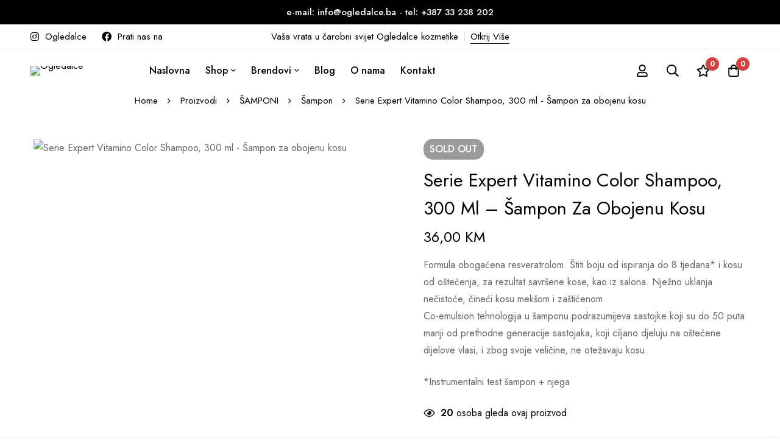

--- FILE ---
content_type: text/html; charset=UTF-8
request_url: https://ogledalce.ba/product/sampon-za-obojenu-kosu-loreal-se-vitamino-color-300-ml/
body_size: 37110
content:
<!DOCTYPE html>
<html dir="ltr" lang="hr" prefix="og: https://ogp.me/ns#">
<head>
		<meta charset="UTF-8">
	<meta name="viewport" content="width=device-width, initial-scale=1">
	<link rel="profile" href="https://gmpg.org/xfn/11">
					<noscript>
				<style>
				  m-image img{opacity: 1;}[data-image-loading]:after{animation-name: none;display: none;}
				</style>
			</noscript>
				<title>Serie Expert Vitamino Color Shampoo, 300 ml – Šampon za obojenu kosu › Ogledalce</title>

		<!-- All in One SEO 4.9.3 - aioseo.com -->
	<meta name="description" content="Formula obogaćena resveratrolom. Štiti boju od ispiranja do 8 tjedana* i kosu od oštećenja, za rezultat savršene kose, kao iz salona. Nježno uklanja nečistoće, čineći kosu mekšom i zaštićenom. Co-emulsion tehnologija u šamponu podrazumijeva sastojke koji su do 50 puta manji od prethodne generacije sastojaka, koji ciljano djeluju na oštećene dijelove vlasi, i zbog svoje veličine, ne otežavaju kosu. *Instrumentalni test šampon + njega" />
	<meta name="robots" content="max-image-preview:large" />
	<meta name="google-site-verification" content="efX0ePPu9Lu1vOMgcPXKoHcHLLzOaYUWpqIp3jRpfWM" />
	<link rel="canonical" href="https://ogledalce.ba/product/sampon-za-obojenu-kosu-loreal-se-vitamino-color-300-ml/" />
	<meta name="generator" content="All in One SEO (AIOSEO) 4.9.3" />
		<meta property="og:locale" content="hr_HR" />
		<meta property="og:site_name" content="Ogledalce › Frizerski Salon i Online Shop" />
		<meta property="og:type" content="article" />
		<meta property="og:title" content="Serie Expert Vitamino Color Shampoo, 300 ml – Šampon za obojenu kosu › Ogledalce" />
		<meta property="og:description" content="Formula obogaćena resveratrolom. Štiti boju od ispiranja do 8 tjedana* i kosu od oštećenja, za rezultat savršene kose, kao iz salona. Nježno uklanja nečistoće, čineći kosu mekšom i zaštićenom. Co-emulsion tehnologija u šamponu podrazumijeva sastojke koji su do 50 puta manji od prethodne generacije sastojaka, koji ciljano djeluju na oštećene dijelove vlasi, i zbog svoje veličine, ne otežavaju kosu. *Instrumentalni test šampon + njega" />
		<meta property="og:url" content="https://ogledalce.ba/product/sampon-za-obojenu-kosu-loreal-se-vitamino-color-300-ml/" />
		<meta property="og:image" content="https://ogledalce.ba/wp-content/uploads/2020/03/eeebbbbAsset-5.png" />
		<meta property="og:image:secure_url" content="https://ogledalce.ba/wp-content/uploads/2020/03/eeebbbbAsset-5.png" />
		<meta property="og:image:width" content="300" />
		<meta property="og:image:height" content="66" />
		<meta property="article:published_time" content="2020-02-26T15:03:27+00:00" />
		<meta property="article:modified_time" content="2025-12-03T07:36:00+00:00" />
		<meta property="article:publisher" content="https://www.facebook.com/Ogledalceslf/" />
		<meta name="twitter:card" content="summary_large_image" />
		<meta name="twitter:title" content="Serie Expert Vitamino Color Shampoo, 300 ml – Šampon za obojenu kosu › Ogledalce" />
		<meta name="twitter:description" content="Formula obogaćena resveratrolom. Štiti boju od ispiranja do 8 tjedana* i kosu od oštećenja, za rezultat savršene kose, kao iz salona. Nježno uklanja nečistoće, čineći kosu mekšom i zaštićenom. Co-emulsion tehnologija u šamponu podrazumijeva sastojke koji su do 50 puta manji od prethodne generacije sastojaka, koji ciljano djeluju na oštećene dijelove vlasi, i zbog svoje veličine, ne otežavaju kosu. *Instrumentalni test šampon + njega" />
		<meta name="twitter:image" content="https://ogledalce.ba/wp-content/uploads/2020/03/eeebbbbAsset-5.png" />
		<script type="application/ld+json" class="aioseo-schema">
			{"@context":"https:\/\/schema.org","@graph":[{"@type":"BreadcrumbList","@id":"https:\/\/ogledalce.ba\/product\/sampon-za-obojenu-kosu-loreal-se-vitamino-color-300-ml\/#breadcrumblist","itemListElement":[{"@type":"ListItem","@id":"https:\/\/ogledalce.ba#listItem","position":1,"name":"Home","item":"https:\/\/ogledalce.ba","nextItem":{"@type":"ListItem","@id":"https:\/\/ogledalce.ba\/shop\/#listItem","name":"Shop"}},{"@type":"ListItem","@id":"https:\/\/ogledalce.ba\/shop\/#listItem","position":2,"name":"Shop","item":"https:\/\/ogledalce.ba\/shop\/","nextItem":{"@type":"ListItem","@id":"https:\/\/ogledalce.ba\/brand\/loreal-professionnel\/#listItem","name":"L'OR\u00c9AL PROFESSIONNEL"},"previousItem":{"@type":"ListItem","@id":"https:\/\/ogledalce.ba#listItem","name":"Home"}},{"@type":"ListItem","@id":"https:\/\/ogledalce.ba\/brand\/loreal-professionnel\/#listItem","position":3,"name":"L'OR\u00c9AL PROFESSIONNEL","item":"https:\/\/ogledalce.ba\/brand\/loreal-professionnel\/","nextItem":{"@type":"ListItem","@id":"https:\/\/ogledalce.ba\/product\/sampon-za-obojenu-kosu-loreal-se-vitamino-color-300-ml\/#listItem","name":"Serie Expert Vitamino Color Shampoo, 300 ml &#8211; \u0160ampon za obojenu kosu"},"previousItem":{"@type":"ListItem","@id":"https:\/\/ogledalce.ba\/shop\/#listItem","name":"Shop"}},{"@type":"ListItem","@id":"https:\/\/ogledalce.ba\/product\/sampon-za-obojenu-kosu-loreal-se-vitamino-color-300-ml\/#listItem","position":4,"name":"Serie Expert Vitamino Color Shampoo, 300 ml &#8211; \u0160ampon za obojenu kosu","previousItem":{"@type":"ListItem","@id":"https:\/\/ogledalce.ba\/brand\/loreal-professionnel\/#listItem","name":"L'OR\u00c9AL PROFESSIONNEL"}}]},{"@type":"ItemPage","@id":"https:\/\/ogledalce.ba\/product\/sampon-za-obojenu-kosu-loreal-se-vitamino-color-300-ml\/#itempage","url":"https:\/\/ogledalce.ba\/product\/sampon-za-obojenu-kosu-loreal-se-vitamino-color-300-ml\/","name":"Serie Expert Vitamino Color Shampoo, 300 ml \u2013 \u0160ampon za obojenu kosu \u203a Ogledalce","description":"Formula oboga\u0107ena resveratrolom. \u0160titi boju od ispiranja do 8 tjedana* i kosu od o\u0161te\u0107enja, za rezultat savr\u0161ene kose, kao iz salona. Nje\u017eno uklanja ne\u010disto\u0107e, \u010dine\u0107i kosu mek\u0161om i za\u0161ti\u0107enom. Co-emulsion tehnologija u \u0161amponu podrazumijeva sastojke koji su do 50 puta manji od prethodne generacije sastojaka, koji ciljano djeluju na o\u0161te\u0107ene dijelove vlasi, i zbog svoje veli\u010dine, ne ote\u017eavaju kosu. *Instrumentalni test \u0161ampon + njega","inLanguage":"hr","isPartOf":{"@id":"https:\/\/ogledalce.ba\/#website"},"breadcrumb":{"@id":"https:\/\/ogledalce.ba\/product\/sampon-za-obojenu-kosu-loreal-se-vitamino-color-300-ml\/#breadcrumblist"},"image":{"@type":"ImageObject","url":"https:\/\/ogledalce.ba\/wp-content\/uploads\/2020\/02\/3474636975518_a.jpg","@id":"https:\/\/ogledalce.ba\/product\/sampon-za-obojenu-kosu-loreal-se-vitamino-color-300-ml\/#mainImage","width":900,"height":900},"primaryImageOfPage":{"@id":"https:\/\/ogledalce.ba\/product\/sampon-za-obojenu-kosu-loreal-se-vitamino-color-300-ml\/#mainImage"},"datePublished":"2020-02-26T16:03:27+01:00","dateModified":"2025-12-03T08:36:00+01:00"},{"@type":"Organization","@id":"https:\/\/ogledalce.ba\/#organization","name":"Ogledalce Salon & Cosmetics Shop","description":"Frizerski Salon i Online Shop","url":"https:\/\/ogledalce.ba\/","telephone":"+38761158136","logo":{"@type":"ImageObject","url":"https:\/\/ogledalce.ba\/wp-content\/uploads\/2020\/03\/eeebbbbAsset-5.png","@id":"https:\/\/ogledalce.ba\/product\/sampon-za-obojenu-kosu-loreal-se-vitamino-color-300-ml\/#organizationLogo","width":300,"height":66},"image":{"@id":"https:\/\/ogledalce.ba\/product\/sampon-za-obojenu-kosu-loreal-se-vitamino-color-300-ml\/#organizationLogo"},"sameAs":["https:\/\/www.facebook.com\/Ogledalceslf\/","https:\/\/www.instagram.com\/ogledalcecosmetics\/?hl=hr"]},{"@type":"WebSite","@id":"https:\/\/ogledalce.ba\/#website","url":"https:\/\/ogledalce.ba\/","name":"Ogledalce","description":"Frizerski Salon i Online Shop","inLanguage":"hr","publisher":{"@id":"https:\/\/ogledalce.ba\/#organization"}}]}
		</script>
		<!-- All in One SEO -->

<script>window._wca = window._wca || [];</script>
<link rel='dns-prefetch' href='//stats.wp.com' />
<link rel='dns-prefetch' href='//fonts.googleapis.com' />
<link rel='preconnect' href='https://fonts.gstatic.com' crossorigin />
<link rel="alternate" type="application/rss+xml" title="Ogledalce &raquo; Kanal" href="https://ogledalce.ba/feed/" />
<link rel="alternate" type="application/rss+xml" title="Ogledalce &raquo; Kanal komentara" href="https://ogledalce.ba/comments/feed/" />
<style id='wp-img-auto-sizes-contain-inline-css'>
img:is([sizes=auto i],[sizes^="auto," i]){contain-intrinsic-size:3000px 1500px}
/*# sourceURL=wp-img-auto-sizes-contain-inline-css */
</style>
<link rel='stylesheet' id='woobt-blocks-css' href='https://ogledalce.ba/wp-content/plugins/woo-bought-together-premium/assets/css/blocks.css?ver=7.7.2' media='all' />
<style id='wp-emoji-styles-inline-css'>

	img.wp-smiley, img.emoji {
		display: inline !important;
		border: none !important;
		box-shadow: none !important;
		height: 1em !important;
		width: 1em !important;
		margin: 0 0.07em !important;
		vertical-align: -0.1em !important;
		background: none !important;
		padding: 0 !important;
	}
/*# sourceURL=wp-emoji-styles-inline-css */
</style>
<link rel='stylesheet' id='wp-block-library-css' href='https://ogledalce.ba/wp-includes/css/dist/block-library/style.min.css?ver=a6193f27f789fd6b7aeb0455e9e5af9c' media='all' />
<style id='global-styles-inline-css'>
:root{--wp--preset--aspect-ratio--square: 1;--wp--preset--aspect-ratio--4-3: 4/3;--wp--preset--aspect-ratio--3-4: 3/4;--wp--preset--aspect-ratio--3-2: 3/2;--wp--preset--aspect-ratio--2-3: 2/3;--wp--preset--aspect-ratio--16-9: 16/9;--wp--preset--aspect-ratio--9-16: 9/16;--wp--preset--color--black: #000000;--wp--preset--color--cyan-bluish-gray: #abb8c3;--wp--preset--color--white: #ffffff;--wp--preset--color--pale-pink: #f78da7;--wp--preset--color--vivid-red: #cf2e2e;--wp--preset--color--luminous-vivid-orange: #ff6900;--wp--preset--color--luminous-vivid-amber: #fcb900;--wp--preset--color--light-green-cyan: #7bdcb5;--wp--preset--color--vivid-green-cyan: #00d084;--wp--preset--color--pale-cyan-blue: #8ed1fc;--wp--preset--color--vivid-cyan-blue: #0693e3;--wp--preset--color--vivid-purple: #9b51e0;--wp--preset--gradient--vivid-cyan-blue-to-vivid-purple: linear-gradient(135deg,rgb(6,147,227) 0%,rgb(155,81,224) 100%);--wp--preset--gradient--light-green-cyan-to-vivid-green-cyan: linear-gradient(135deg,rgb(122,220,180) 0%,rgb(0,208,130) 100%);--wp--preset--gradient--luminous-vivid-amber-to-luminous-vivid-orange: linear-gradient(135deg,rgb(252,185,0) 0%,rgb(255,105,0) 100%);--wp--preset--gradient--luminous-vivid-orange-to-vivid-red: linear-gradient(135deg,rgb(255,105,0) 0%,rgb(207,46,46) 100%);--wp--preset--gradient--very-light-gray-to-cyan-bluish-gray: linear-gradient(135deg,rgb(238,238,238) 0%,rgb(169,184,195) 100%);--wp--preset--gradient--cool-to-warm-spectrum: linear-gradient(135deg,rgb(74,234,220) 0%,rgb(151,120,209) 20%,rgb(207,42,186) 40%,rgb(238,44,130) 60%,rgb(251,105,98) 80%,rgb(254,248,76) 100%);--wp--preset--gradient--blush-light-purple: linear-gradient(135deg,rgb(255,206,236) 0%,rgb(152,150,240) 100%);--wp--preset--gradient--blush-bordeaux: linear-gradient(135deg,rgb(254,205,165) 0%,rgb(254,45,45) 50%,rgb(107,0,62) 100%);--wp--preset--gradient--luminous-dusk: linear-gradient(135deg,rgb(255,203,112) 0%,rgb(199,81,192) 50%,rgb(65,88,208) 100%);--wp--preset--gradient--pale-ocean: linear-gradient(135deg,rgb(255,245,203) 0%,rgb(182,227,212) 50%,rgb(51,167,181) 100%);--wp--preset--gradient--electric-grass: linear-gradient(135deg,rgb(202,248,128) 0%,rgb(113,206,126) 100%);--wp--preset--gradient--midnight: linear-gradient(135deg,rgb(2,3,129) 0%,rgb(40,116,252) 100%);--wp--preset--font-size--small: 13px;--wp--preset--font-size--medium: 20px;--wp--preset--font-size--large: 36px;--wp--preset--font-size--x-large: 42px;--wp--preset--spacing--20: 0.44rem;--wp--preset--spacing--30: 0.67rem;--wp--preset--spacing--40: 1rem;--wp--preset--spacing--50: 1.5rem;--wp--preset--spacing--60: 2.25rem;--wp--preset--spacing--70: 3.38rem;--wp--preset--spacing--80: 5.06rem;--wp--preset--shadow--natural: 6px 6px 9px rgba(0, 0, 0, 0.2);--wp--preset--shadow--deep: 12px 12px 50px rgba(0, 0, 0, 0.4);--wp--preset--shadow--sharp: 6px 6px 0px rgba(0, 0, 0, 0.2);--wp--preset--shadow--outlined: 6px 6px 0px -3px rgb(255, 255, 255), 6px 6px rgb(0, 0, 0);--wp--preset--shadow--crisp: 6px 6px 0px rgb(0, 0, 0);}:where(.is-layout-flex){gap: 0.5em;}:where(.is-layout-grid){gap: 0.5em;}body .is-layout-flex{display: flex;}.is-layout-flex{flex-wrap: wrap;align-items: center;}.is-layout-flex > :is(*, div){margin: 0;}body .is-layout-grid{display: grid;}.is-layout-grid > :is(*, div){margin: 0;}:where(.wp-block-columns.is-layout-flex){gap: 2em;}:where(.wp-block-columns.is-layout-grid){gap: 2em;}:where(.wp-block-post-template.is-layout-flex){gap: 1.25em;}:where(.wp-block-post-template.is-layout-grid){gap: 1.25em;}.has-black-color{color: var(--wp--preset--color--black) !important;}.has-cyan-bluish-gray-color{color: var(--wp--preset--color--cyan-bluish-gray) !important;}.has-white-color{color: var(--wp--preset--color--white) !important;}.has-pale-pink-color{color: var(--wp--preset--color--pale-pink) !important;}.has-vivid-red-color{color: var(--wp--preset--color--vivid-red) !important;}.has-luminous-vivid-orange-color{color: var(--wp--preset--color--luminous-vivid-orange) !important;}.has-luminous-vivid-amber-color{color: var(--wp--preset--color--luminous-vivid-amber) !important;}.has-light-green-cyan-color{color: var(--wp--preset--color--light-green-cyan) !important;}.has-vivid-green-cyan-color{color: var(--wp--preset--color--vivid-green-cyan) !important;}.has-pale-cyan-blue-color{color: var(--wp--preset--color--pale-cyan-blue) !important;}.has-vivid-cyan-blue-color{color: var(--wp--preset--color--vivid-cyan-blue) !important;}.has-vivid-purple-color{color: var(--wp--preset--color--vivid-purple) !important;}.has-black-background-color{background-color: var(--wp--preset--color--black) !important;}.has-cyan-bluish-gray-background-color{background-color: var(--wp--preset--color--cyan-bluish-gray) !important;}.has-white-background-color{background-color: var(--wp--preset--color--white) !important;}.has-pale-pink-background-color{background-color: var(--wp--preset--color--pale-pink) !important;}.has-vivid-red-background-color{background-color: var(--wp--preset--color--vivid-red) !important;}.has-luminous-vivid-orange-background-color{background-color: var(--wp--preset--color--luminous-vivid-orange) !important;}.has-luminous-vivid-amber-background-color{background-color: var(--wp--preset--color--luminous-vivid-amber) !important;}.has-light-green-cyan-background-color{background-color: var(--wp--preset--color--light-green-cyan) !important;}.has-vivid-green-cyan-background-color{background-color: var(--wp--preset--color--vivid-green-cyan) !important;}.has-pale-cyan-blue-background-color{background-color: var(--wp--preset--color--pale-cyan-blue) !important;}.has-vivid-cyan-blue-background-color{background-color: var(--wp--preset--color--vivid-cyan-blue) !important;}.has-vivid-purple-background-color{background-color: var(--wp--preset--color--vivid-purple) !important;}.has-black-border-color{border-color: var(--wp--preset--color--black) !important;}.has-cyan-bluish-gray-border-color{border-color: var(--wp--preset--color--cyan-bluish-gray) !important;}.has-white-border-color{border-color: var(--wp--preset--color--white) !important;}.has-pale-pink-border-color{border-color: var(--wp--preset--color--pale-pink) !important;}.has-vivid-red-border-color{border-color: var(--wp--preset--color--vivid-red) !important;}.has-luminous-vivid-orange-border-color{border-color: var(--wp--preset--color--luminous-vivid-orange) !important;}.has-luminous-vivid-amber-border-color{border-color: var(--wp--preset--color--luminous-vivid-amber) !important;}.has-light-green-cyan-border-color{border-color: var(--wp--preset--color--light-green-cyan) !important;}.has-vivid-green-cyan-border-color{border-color: var(--wp--preset--color--vivid-green-cyan) !important;}.has-pale-cyan-blue-border-color{border-color: var(--wp--preset--color--pale-cyan-blue) !important;}.has-vivid-cyan-blue-border-color{border-color: var(--wp--preset--color--vivid-cyan-blue) !important;}.has-vivid-purple-border-color{border-color: var(--wp--preset--color--vivid-purple) !important;}.has-vivid-cyan-blue-to-vivid-purple-gradient-background{background: var(--wp--preset--gradient--vivid-cyan-blue-to-vivid-purple) !important;}.has-light-green-cyan-to-vivid-green-cyan-gradient-background{background: var(--wp--preset--gradient--light-green-cyan-to-vivid-green-cyan) !important;}.has-luminous-vivid-amber-to-luminous-vivid-orange-gradient-background{background: var(--wp--preset--gradient--luminous-vivid-amber-to-luminous-vivid-orange) !important;}.has-luminous-vivid-orange-to-vivid-red-gradient-background{background: var(--wp--preset--gradient--luminous-vivid-orange-to-vivid-red) !important;}.has-very-light-gray-to-cyan-bluish-gray-gradient-background{background: var(--wp--preset--gradient--very-light-gray-to-cyan-bluish-gray) !important;}.has-cool-to-warm-spectrum-gradient-background{background: var(--wp--preset--gradient--cool-to-warm-spectrum) !important;}.has-blush-light-purple-gradient-background{background: var(--wp--preset--gradient--blush-light-purple) !important;}.has-blush-bordeaux-gradient-background{background: var(--wp--preset--gradient--blush-bordeaux) !important;}.has-luminous-dusk-gradient-background{background: var(--wp--preset--gradient--luminous-dusk) !important;}.has-pale-ocean-gradient-background{background: var(--wp--preset--gradient--pale-ocean) !important;}.has-electric-grass-gradient-background{background: var(--wp--preset--gradient--electric-grass) !important;}.has-midnight-gradient-background{background: var(--wp--preset--gradient--midnight) !important;}.has-small-font-size{font-size: var(--wp--preset--font-size--small) !important;}.has-medium-font-size{font-size: var(--wp--preset--font-size--medium) !important;}.has-large-font-size{font-size: var(--wp--preset--font-size--large) !important;}.has-x-large-font-size{font-size: var(--wp--preset--font-size--x-large) !important;}
/*# sourceURL=global-styles-inline-css */
</style>

<style id='woocommerce-inline-inline-css'>
.woocommerce form .form-row .required { visibility: visible; }
/*# sourceURL=woocommerce-inline-inline-css */
</style>
<link rel='stylesheet' id='slick-css' href='https://ogledalce.ba/wp-content/plugins/woo-bought-together-premium/assets/slick/slick.css?ver=a6193f27f789fd6b7aeb0455e9e5af9c' media='all' />
<link rel='stylesheet' id='perfect-scrollbar-css' href='https://ogledalce.ba/wp-content/themes/minimog/assets/libs/perfect-scrollbar/perfect-scrollbar.min.css?ver=a6193f27f789fd6b7aeb0455e9e5af9c' media='all' />
<link rel='stylesheet' id='brands-styles-css' href='https://ogledalce.ba/wp-content/plugins/woocommerce/assets/css/brands.css?ver=10.4.3' media='all' />
<link rel='stylesheet' id='font-awesome-pro-css' href='https://ogledalce.ba/wp-content/themes/minimog/assets/fonts/awesome/css/all.min.css?ver=5.15.4' media='all' />
<link rel='stylesheet' id='swiper-css' href='https://ogledalce.ba/wp-content/plugins/elementor/assets/lib/swiper/v8/css/swiper.min.css?ver=8.4.5' media='all' />
<link rel='stylesheet' id='minimog-style-css' href='https://ogledalce.ba/wp-content/themes/minimog/style.min.css?ver=3.9.6' media='all' />
<style id='minimog-style-inline-css'>
:root {
				--minimog-typography-body-font-family: Jost;
				--minimog-typography-body-font-size: 16px;
				--minimog-typography-body-font-weight: 400;
				--minimog-typography-body-line-height: 28px;
				--minimog-typography-headings-font-family: Jost;
				--minimog-typography-headings-font-weight: 400;
				--minimog-typography-headings-font-weight-secondary: 500;
				--minimog-typography-headings-text-transform: none;
				--minimog-typography-headings-letter-spacing: none;
				--minimog-typography-headings-2-font-family: inherit;
				--minimog-typography-headings-2-font-weight: 400;
				--minimog-typography-button-font-family: Jost;
				--minimog-typography-button-font-size: 16px;
				--minimog-typography-button-font-weight: 500;
				--minimog-typography-button-text-transform: none;
				--minimog-typography-button-letter-spacing: 0;
				--minimog-typography-form-font-family: Jost;
				--minimog-typography-form-font-size: 15px;
				--minimog-typography-form-font-weight: 400;
				--minimog-color-primary: #DA3F3F;
				--minimog-color-primary-rgb: 218, 63, 63;
				--minimog-color-secondary: #000;
				--minimog-color-text: #666;
				--minimog-color-text-bit-lighten: #7e7e7e;
				--minimog-color-text-lighten: #ababab;
				--minimog-color-heading: #000;
				--minimog-color-link: #000;
				--minimog-color-link-hover: #999;
				--minimog-color-box-white-background: #fff;
				--minimog-color-box-white-border: #ededed;
				--minimog-color-box-white-border-02: #e9e9e9;
				--minimog-color-box-white-border-03: #e6e6e6;
				--minimog-color-box-grey-background: #f8f8f8;
				--minimog-color-box-light-grey-background: #f9f9fb;
				--minimog-color-box-fill-separator: #eee;
				--minimog-color-box-border: #eee;
				--minimog-color-box-border-lighten: #ededed;
				--minimog-color-button-text: #fff;
				--minimog-color-button-border: #000;
				--minimog-color-button-background: #000;
				--minimog-color-button-hover-text: #fff;
				--minimog-color-button-hover-border: #000;
				--minimog-color-button-hover-background: #000;
				--minimog-color-button2-text: #000;
				--minimog-color-button2-border: #000;
				--minimog-color-button2-background: rgba(0,0,0,0);
				--minimog-color-button2-hover-text: #fff;
				--minimog-color-button2-hover-border: #000;
				--minimog-color-button2-hover-background: #000;
				--minimog-color-form-text: #000;
				--minimog-color-form-border: #d2d2d2;
				--minimog-color-form-background: #fff;
				--minimog-color-form-shadow: none;
				--minimog-color-form-focus-text: #000;
				--minimog-color-form-focus-border: #000;
				--minimog-color-form-focus-background: #fff;
				--minimog-color-form-focus-shadow: none;
				--minimog-color-sub-menu-border: #ededed;
				--minimog-color-sub-menu-background: #fff;
				--minimog-small-rounded: 0;
				--minimog-normal-rounded: 0;
				--minimog-semi-rounded: 0;
				--minimog-large-rounded: 0;
				--minimog-form-input-normal-border-thickness: 1px;
				--minimog-form-input-normal-rounded: 5px;
				--minimog-form-input-small-rounded: 5px;
				--minimog-form-textarea-rounded: 5px;
				--minimog-button-rounded: 5px;
				--minimog-button-small-rounded: 5px;
				--minimog-button-large-rounded: 5px;
				--minimog-header-nav-font: 500 16px/22px  Jost;
			}
body {
				--minimog-branding-size: 145px;
				--minimog-tablet-branding-size: 120px;
				--minimog-mobile-branding-size: 100px;
				--minimog-sticky-branding-size: 145px;
			}.header-categories-nav { --link-rounded: 5px; }.page-title-bar { --heading-font-size: 42px; }.page-title-bar-minimal-01{ --breadcrumb-align: center;--breadcrumb-height: 0px }
body { background-color: #fff; }.page-header .branding__logo a { padding-top: 5px;padding-right: 0;padding-bottom: 5px;padding-left: 0; }.top-bar-01 { font-family: Jost;font-weight: 500;font-size: 15px;line-height: 26px;color: #ffffff; }.top-bar-01 { background-color: rgb(0,0,0)  }.top-bar-01 { --top-bar-link-color: #fff  }.top-bar-01 { --top-bar-link-hover-color: rgba(255, 255, 255, 0.7)  }#page-header.header-pinned .page-header-inner { background-color: #fff!important; }.page-header .menu--primary > ul > li > a { font-family: Jost;font-weight: 500;font-size: 16px;line-height: 22px; }.header-icon .text { font-family: Jost;font-weight: 500;font-size: 16px;line-height: 22px; }.header-categories-nav .nav-toggle-btn { font-family: Jost;font-weight: 500;font-size: 16px;line-height: 22px; }.mini-cart-total { font-family: Jost;font-weight: 500;font-size: 16px;line-height: 22px; }.page-header.header-dark .page-header-inner { background-color: #fff; }.desktop-menu .sm-simple .children, .primary-menu-sub-visual { box-shadow: 0px 0px 30px 0px rgba(0, 0, 0, 0.06); }.page-mobile-main-menu > .inner { background-color: #fff; }.page-mobile-main-menu .menu__container > li > a { padding-top: 13px;padding-right: 0;padding-bottom: 13px;padding-left: 0; }.page-title-bar-minimal-01 { margin-bottom: 60px; }.page-title-bar-minimal-01 { --breadcrumb-align: center; }.page-title-bar-fill-01 { --breadcrumb-align: center; }.page-title-bar-fill-01 .page-title-bar-bg { background-color: #EDECEA;background-repeat: no-repeat;background-size: cover;background-position: center center;background-image: url( https://ogledalce.ba/wp-content/themes/minimog/assets/images/title-bar/fill-01.jpg ); }.error404 { background-color: #f5f1ed; }.minimog-pre-loader-gif-img { width: 100px; }
/*# sourceURL=minimog-style-inline-css */
</style>
<link rel='stylesheet' id='minimog-wc-wishlist-css' href='https://ogledalce.ba/wp-content/themes/minimog/assets/css/wc/wishlist.min.css?ver=3.9.6' media='all' />
<link rel='stylesheet' id='minimog-wc-bought-together-css' href='https://ogledalce.ba/wp-content/themes/minimog/assets/css/wc/bought-together.min.css?ver=3.9.6' media='all' />
<link rel='stylesheet' id='minimog-wc-frontend-css' href='https://ogledalce.ba/wp-content/themes/minimog/assets/css/wc/frontend.min.css?ver=3.9.6' media='all' />
<link rel='stylesheet' id='lightgallery-css' href='https://ogledalce.ba/wp-content/themes/minimog/assets/libs/lightGallery/css/lightgallery.min.css?ver=1.6.12' media='all' />
<link rel='stylesheet' id='google-font-jost-css' href='//fonts.googleapis.com/css2?family=Jost:ital,wght@0,100;0,200;0,300;0,400;0,500;0,600;0,700;0,800;0,900;1,100;1,200;1,300;1,400;1,500;1,600;1,700;1,800;1,900&#038;display=swap' media='all' />
<link rel='stylesheet' id='elementor-frontend-css' href='https://ogledalce.ba/wp-content/plugins/elementor/assets/css/frontend.min.css?ver=3.33.2' media='all' />
<link rel='stylesheet' id='elementor-post-22219-css' href='https://ogledalce.ba/wp-content/uploads/elementor/css/post-22219.css?ver=1770129533' media='all' />
<link rel='stylesheet' id='elementor-post-829-css' href='https://ogledalce.ba/wp-content/uploads/elementor/css/post-829.css?ver=1770129533' media='all' />
<link rel='stylesheet' id='elementor-gf-local-roboto-css' href='https://ogledalce.ba/wp-content/uploads/elementor/google-fonts/css/roboto.css?ver=1745696693' media='all' />
<link rel='stylesheet' id='elementor-gf-local-robotoslab-css' href='https://ogledalce.ba/wp-content/uploads/elementor/google-fonts/css/robotoslab.css?ver=1745696695' media='all' />
<script type="text/template" id="tmpl-variation-template">
	<div class="woocommerce-variation-description">{{{ data.variation.variation_description }}}</div>
	<div class="woocommerce-variation-price">{{{ data.variation.price_html }}}</div>
	<div class="woocommerce-variation-availability">{{{ data.variation.availability_html }}}</div>
</script>
<script type="text/template" id="tmpl-unavailable-variation-template">
	<p role="alert">Oprostite ali ovaj proizvod nije dostupan. Molimo izaberite drugu kombinaciju.</p>
</script>
<script src="https://ogledalce.ba/wp-includes/js/jquery/jquery.min.js?ver=3.7.1" id="jquery-core-js"></script>
<script src="https://ogledalce.ba/wp-includes/js/jquery/jquery-migrate.min.js?ver=3.4.1" id="jquery-migrate-js"></script>
<script src="https://ogledalce.ba/wp-content/plugins/woocommerce/assets/js/jquery-blockui/jquery.blockUI.min.js?ver=2.7.0-wc.10.4.3" id="wc-jquery-blockui-js" data-wp-strategy="defer"></script>
<script id="wc-add-to-cart-js-extra">
var wc_add_to_cart_params = {"ajax_url":"/wp-admin/admin-ajax.php","wc_ajax_url":"/?wc-ajax=%%endpoint%%","i18n_view_cart":"Vidi ko\u0161aricu","cart_url":"https://ogledalce.ba/cart-3/","is_cart":"","cart_redirect_after_add":"no"};
//# sourceURL=wc-add-to-cart-js-extra
</script>
<script src="https://ogledalce.ba/wp-content/plugins/woocommerce/assets/js/frontend/add-to-cart.min.js?ver=10.4.3" id="wc-add-to-cart-js" defer data-wp-strategy="defer"></script>
<script id="wc-single-product-js-extra">
var wc_single_product_params = {"i18n_required_rating_text":"Molimo odaberite svoju ocjenu","i18n_rating_options":["1 od 5 zvjezdica","2 od 5 zvjezdica","3 od 5 zvjezdica","4 od 5 zvjezdica","5 od 5 zvjezdica"],"i18n_product_gallery_trigger_text":"Prikaz galerije slika preko cijelog zaslona","review_rating_required":"yes","flexslider":{"rtl":false,"animation":"slide","smoothHeight":true,"directionNav":false,"controlNav":"thumbnails","slideshow":false,"animationSpeed":500,"animationLoop":false,"allowOneSlide":false},"zoom_enabled":"","zoom_options":[],"photoswipe_enabled":"","photoswipe_options":{"shareEl":false,"closeOnScroll":false,"history":false,"hideAnimationDuration":0,"showAnimationDuration":0},"flexslider_enabled":""};
//# sourceURL=wc-single-product-js-extra
</script>
<script src="https://ogledalce.ba/wp-content/themes/minimog/assets/js/woo/single-product.min.js?ver=10.4.3" id="wc-single-product-js" defer data-wp-strategy="defer"></script>
<script src="https://ogledalce.ba/wp-content/plugins/woocommerce/assets/js/js-cookie/js.cookie.min.js?ver=2.1.4-wc.10.4.3" id="wc-js-cookie-js" data-wp-strategy="defer"></script>
<script id="woocommerce-js-extra">
var woocommerce_params = {"ajax_url":"/wp-admin/admin-ajax.php","wc_ajax_url":"/?wc-ajax=%%endpoint%%","i18n_password_show":"Prika\u017ei lozinku","i18n_password_hide":"Sakrij lozinku"};
//# sourceURL=woocommerce-js-extra
</script>
<script src="https://ogledalce.ba/wp-content/plugins/woocommerce/assets/js/frontend/woocommerce.min.js?ver=10.4.3" id="woocommerce-js" defer data-wp-strategy="defer"></script>
<script src="https://ogledalce.ba/wp-includes/js/underscore.min.js?ver=1.13.7" id="underscore-js"></script>
<script id="wp-util-js-extra">
var _wpUtilSettings = {"ajax":{"url":"/wp-admin/admin-ajax.php"}};
//# sourceURL=wp-util-js-extra
</script>
<script src="https://ogledalce.ba/wp-includes/js/wp-util.min.js?ver=a6193f27f789fd6b7aeb0455e9e5af9c" id="wp-util-js"></script>
<script src="https://stats.wp.com/s-202606.js" id="woocommerce-analytics-js" defer data-wp-strategy="defer"></script>
<link rel="https://api.w.org/" href="https://ogledalce.ba/wp-json/" /><link rel="alternate" title="JSON" type="application/json" href="https://ogledalce.ba/wp-json/wp/v2/product/3002" /><link rel="EditURI" type="application/rsd+xml" title="RSD" href="https://ogledalce.ba/xmlrpc.php?rsd" />

<link rel='shortlink' href='https://ogledalce.ba/?p=3002' />
<meta name="generator" content="Redux 4.5.10" />	<style>img#wpstats{display:none}</style>
			<noscript><style>.woocommerce-product-gallery{ opacity: 1 !important; }</style></noscript>
	<meta name="generator" content="Elementor 3.33.2; features: e_font_icon_svg, additional_custom_breakpoints; settings: css_print_method-external, google_font-enabled, font_display-auto">
<!-- Global site tag (gtag.js) - Google Analytics -->
<script async src="https://www.googletagmanager.com/gtag/js?id=G-B96BFH39E9"></script>
<script>
  window.dataLayer = window.dataLayer || [];
  function gtag(){dataLayer.push(arguments);}
  gtag('js', new Date());

  gtag('config', 'G-B96BFH39E9');
</script>
			<style>
				.e-con.e-parent:nth-of-type(n+4):not(.e-lazyloaded):not(.e-no-lazyload),
				.e-con.e-parent:nth-of-type(n+4):not(.e-lazyloaded):not(.e-no-lazyload) * {
					background-image: none !important;
				}
				@media screen and (max-height: 1024px) {
					.e-con.e-parent:nth-of-type(n+3):not(.e-lazyloaded):not(.e-no-lazyload),
					.e-con.e-parent:nth-of-type(n+3):not(.e-lazyloaded):not(.e-no-lazyload) * {
						background-image: none !important;
					}
				}
				@media screen and (max-height: 640px) {
					.e-con.e-parent:nth-of-type(n+2):not(.e-lazyloaded):not(.e-no-lazyload),
					.e-con.e-parent:nth-of-type(n+2):not(.e-lazyloaded):not(.e-no-lazyload) * {
						background-image: none !important;
					}
				}
			</style>
			<link rel="icon" href="https://ogledalce.ba/wp-content/uploads/2020/08/cropped-ogledalce-ico-32x32.png" sizes="32x32" />
<link rel="icon" href="https://ogledalce.ba/wp-content/uploads/2020/08/cropped-ogledalce-ico-192x192.png" sizes="192x192" />
<link rel="apple-touch-icon" href="https://ogledalce.ba/wp-content/uploads/2020/08/cropped-ogledalce-ico-180x180.png" />
<meta name="msapplication-TileImage" content="https://ogledalce.ba/wp-content/uploads/2020/08/cropped-ogledalce-ico-270x270.png" />
		<style id="wp-custom-css">
			.post-title-2-rows {
    overflow: hidden;
    text-overflow: ellipsis;
    display: -webkit-box!important;
    -webkit-line-clamp: 3;
    -webkit-box-orient: vertical;
}		</style>
		<style id="yellow-pencil">
/*
	The following CSS codes are created by the YellowPencil plugin.
	https://yellowpencil.waspthemes.com/
*/
.rey-brandLink a img{width:90px;padding-top:22px;}.entry-price-wrap .entry-rating-wrap .woocommerce-product-rating{display:none;}
</style><link rel='stylesheet' id='wc-blocks-style-css' href='https://ogledalce.ba/wp-content/plugins/woocommerce/assets/client/blocks/wc-blocks.css?ver=wc-10.4.3' media='all' />
<link rel='stylesheet' id='widget-form-css' href='https://ogledalce.ba/wp-content/plugins/elementor-pro/assets/css/widget-form.min.css?ver=3.33.0' media='all' />
<link rel='stylesheet' id='widget-image-css' href='https://ogledalce.ba/wp-content/plugins/elementor/assets/css/widget-image.min.css?ver=3.33.2' media='all' />
</head>

<body class="wp-singular product-template-default single single-product postid-3002 wp-embed-responsive wp-theme-minimog theme-minimog non-logged-in woocommerce woocommerce-page woocommerce-no-js desktop desktop-menu primary-nav-rendering header-sticky-enable page-has-mobile-tabs page-has-no-sidebar page-blocks-style-normal title-bar-minimal-01 variation-attribute-out-of-stock--cross single-product-images-normal single-product-slider single-product-slider-thumbs-hoz single-product-images-offset-20 single-product-summary-offset-40 single-product-reviews-01 single-product-tabs-displays-as-tabs single-product-thumbnails-hide-mobile single-product-thumbnails-grid-to-slider-on-mobile elementor-default elementor-kit-22219" >



<div id="page" class="site">
	<div class="content-wrapper">
				<div id="page-top-bar" class="page-top-bar top-bar-01 top-bar-layout-1c">
	<div class="container">
		<div class="top-bar-wrap">
			<div class="top-bar-section">
				<div class="row">
					<div class="col-md-12 top-bar-center">
	<div class="top-bar-column-wrap">
		<div class="top-bar-text">
	e-mail: <a href="/cdn-cgi/l/email-protection" class="__cf_email__" data-cfemail="f49d9a929bb49b9398919095989791da9695">[email&#160;protected]</a> -        tel: +387 33 238 202</div>
	</div>
</div>
				</div>
			</div>
		</div>
		<a href="#" id="top-bar-collapsible-toggle" class="top-bar-collapsible-toggle"
		   aria-label="Toggle top bar"></a>
	</div>
</div>

		<header id="page-header" class="page-header header-07 nav-links-hover-style-line header-dark  header-sticky-dark-logo  header-icon-set-01  header-icon-badge-large">
	<div class="page-header-place-holder"></div>
	<div id="page-header-inner" class="page-header-inner" data-sticky="1">
					<div class="header-above hide-on-pinned hide-sm">
				<div class="container-wide">
					<div class="header-above-wrap">
						<div class="header-above-left header-col-start hide-md">
							<div class="header-content-inner">
								<div class="header-info-list">
	<ul class="info-list">
					<li class="info-item">
				<a  class="info-link" href="https://www.instagram.com/ogledalce_slf/?hl=hr"><span aria-hidden="true" class="info-icon fab fa-instagram"></span><div class="item-info"><span class="info-text">Ogledalce </span></div></a>			</li>
					<li class="info-item">
				<a  class="info-link" href="https://www.facebook.com/OgledalceCosmetics/?locale=hr_HR"><span aria-hidden="true" class="info-icon fab fa-facebook"></span><div class="item-info"><span class="info-text">Prati nas na</span></div></a>			</li>
			</ul>
</div>
							</div>
						</div>
						<div class="header-above-center header-col-center">
							<div class="header-content-inner">
								<div class="header-text">
	Vaša vrata u čarobni svijet Ogledalce kozmetike<span class="separator"></span><a href="https://ogledalce.ba/shop/">Otkrij Više</a></div>
							</div>
						</div>
						<div class="header-above-right header-col-end">
							<div class="header-content-inner">
								
								<div id="switcher-language-wrapper" class="switcher-language-wrapper">
	</div>

								
															</div>
						</div>
					</div>
				</div>
			</div>
				<div class="container-wide">
			<div class="header-wrap">
				
				<div class="header-left header-col-start">
					<div class="header-content-inner">
						<div id="page-open-mobile-menu" class="header-icon page-open-mobile-menu style-01"
     data-menu-settings="{&quot;direction&quot;:&quot;right&quot;,&quot;animation&quot;:&quot;slide&quot;}">
	<div class="icon">
		<svg width="22" height="22" viewBox="0 0 22 22" fill="none" xmlns="http://www.w3.org/2000/svg"><path d="M19.2812 5.84375H2.71875C2.58854 5.84375 2.47135 5.80469 2.36719 5.72656C2.28906 5.6224 2.25 5.50521 2.25 5.375V4.125C2.25 3.99479 2.28906 3.89062 2.36719 3.8125C2.47135 3.70833 2.58854 3.65625 2.71875 3.65625H19.2812C19.4115 3.65625 19.5156 3.70833 19.5938 3.8125C19.6979 3.89062 19.75 3.99479 19.75 4.125V5.375C19.75 5.50521 19.6979 5.6224 19.5938 5.72656C19.5156 5.80469 19.4115 5.84375 19.2812 5.84375ZM19.2812 12.0938H2.71875C2.58854 12.0938 2.47135 12.0547 2.36719 11.9766C2.28906 11.8724 2.25 11.7552 2.25 11.625V10.375C2.25 10.2448 2.28906 10.1406 2.36719 10.0625C2.47135 9.95833 2.58854 9.90625 2.71875 9.90625H19.2812C19.4115 9.90625 19.5156 9.95833 19.5938 10.0625C19.6979 10.1406 19.75 10.2448 19.75 10.375V11.625C19.75 11.7552 19.6979 11.8724 19.5938 11.9766C19.5156 12.0547 19.4115 12.0938 19.2812 12.0938ZM19.2812 18.3438H2.71875C2.58854 18.3438 2.47135 18.3047 2.36719 18.2266C2.28906 18.1224 2.25 18.0052 2.25 17.875V16.625C2.25 16.4948 2.28906 16.3906 2.36719 16.3125C2.47135 16.2083 2.58854 16.1562 2.71875 16.1562H19.2812C19.4115 16.1562 19.5156 16.2083 19.5938 16.3125C19.6979 16.3906 19.75 16.4948 19.75 16.625V17.875C19.75 18.0052 19.6979 18.1224 19.5938 18.2266C19.5156 18.3047 19.4115 18.3438 19.2812 18.3438Z" fill="black"/></svg>	</div>
</div>

						<div id="page-navigation" class="navigation page-navigation">
	<nav id="menu" class="menu menu--primary">
		<ul id="menu-primary" class="menu__container sm sm-simple" data-sm-options="{&quot;subMenusSubOffsetX&quot;:-18,&quot;subMenusSubOffsetY&quot;:-17}"><li class="menu-item menu-item-type-post_type menu-item-object-page menu-item-home menu-item-22297 level-1"><a href="https://ogledalce.ba/"><div class="menu-item-wrap"><span class="menu-item-title">Naslovna</span></div></a></li>
<li class="menu-item menu-item-type-post_type menu-item-object-page menu-item-has-children current_page_parent menu-item-22259 level-1"><a href="https://ogledalce.ba/shop/"><div class="menu-item-wrap"><span class="menu-item-title">Shop</span><span class="toggle-sub-menu"> </span></div></a><ul class="sub-menu children">	<li class="menu-item menu-item-type-taxonomy menu-item-object-product_cat menu-item-has-children menu-item-22512"><a href="https://ogledalce.ba/product-category/skincare/"><div class="menu-item-wrap"><span class="menu-item-title">SKINCARE</span><span class="toggle-sub-menu"> </span></div></a>	<ul class="sub-menu children">		<li class="menu-item menu-item-type-taxonomy menu-item-object-product_cat menu-item-22513"><a href="https://ogledalce.ba/product-category/skincare/gel-za-ciscenje-lica/"><div class="menu-item-wrap"><span class="menu-item-title">Gel za čišćenje lica</span></div></a></li>
		<li class="menu-item menu-item-type-taxonomy menu-item-object-product_cat menu-item-22514"><a href="https://ogledalce.ba/product-category/skincare/krema-za-lice/"><div class="menu-item-wrap"><span class="menu-item-title">Krema za lice</span></div></a></li>
		<li class="menu-item menu-item-type-taxonomy menu-item-object-product_cat menu-item-22515"><a href="https://ogledalce.ba/product-category/skincare/krema-za-ruke/"><div class="menu-item-wrap"><span class="menu-item-title">Krema za ruke</span></div></a></li>
		<li class="menu-item menu-item-type-taxonomy menu-item-object-product_cat menu-item-22516"><a href="https://ogledalce.ba/product-category/skincare/losion-za-suncanje/"><div class="menu-item-wrap"><span class="menu-item-title">Losion za sunčanje</span></div></a></li>
		<li class="menu-item menu-item-type-taxonomy menu-item-object-product_cat menu-item-22517"><a href="https://ogledalce.ba/product-category/skincare/pjena-za-samotamnjenje/"><div class="menu-item-wrap"><span class="menu-item-title">Pjena za samotamnjenje</span></div></a></li>
		<li class="menu-item menu-item-type-taxonomy menu-item-object-product_cat menu-item-22518"><a href="https://ogledalce.ba/product-category/skincare/pjena-za-tusiranje/"><div class="menu-item-wrap"><span class="menu-item-title">Pjena za tuširanje</span></div></a></li>
		<li class="menu-item menu-item-type-taxonomy menu-item-object-product_cat menu-item-22519"><a href="https://ogledalce.ba/product-category/skincare/piling-za-tijelo/"><div class="menu-item-wrap"><span class="menu-item-title">Piling za tijelo</span></div></a></li>
		<li class="menu-item menu-item-type-taxonomy menu-item-object-product_cat menu-item-22520"><a href="https://ogledalce.ba/product-category/skincare/balzam-za-tijelo/"><div class="menu-item-wrap"><span class="menu-item-title">Losion za tijelo</span></div></a></li>
		<li class="menu-item menu-item-type-taxonomy menu-item-object-product_cat menu-item-22521"><a href="https://ogledalce.ba/product-category/skincare/sprej-za-tijelo/"><div class="menu-item-wrap"><span class="menu-item-title">Sprej za tijelo</span></div></a></li>
		<li class="menu-item menu-item-type-taxonomy menu-item-object-product_cat menu-item-22522"><a href="https://ogledalce.ba/product-category/skincare/serum-za-lice/"><div class="menu-item-wrap"><span class="menu-item-title">Serum za lice</span></div></a></li>
	</ul>
</li>
	<li class="menu-item menu-item-type-taxonomy menu-item-object-product_cat current-product-ancestor menu-item-has-children menu-item-22509"><a href="https://ogledalce.ba/product-category/samponi/"><div class="menu-item-wrap"><span class="menu-item-title">ŠAMPONI</span><span class="toggle-sub-menu"> </span></div></a>	<ul class="sub-menu children">		<li class="menu-item menu-item-type-taxonomy menu-item-object-product_cat menu-item-22510"><a href="https://ogledalce.ba/product-category/samponi/suhi-sampon/"><div class="menu-item-wrap"><span class="menu-item-title">Suhi šampon</span></div></a></li>
		<li class="menu-item menu-item-type-taxonomy menu-item-object-product_cat current-product-ancestor current-menu-parent current-product-parent menu-item-22511"><a href="https://ogledalce.ba/product-category/samponi/sampon/"><div class="menu-item-wrap"><span class="menu-item-title">Šampon</span></div></a></li>
	</ul>
</li>
	<li class="menu-item menu-item-type-taxonomy menu-item-object-product_cat menu-item-has-children menu-item-22502"><a href="https://ogledalce.ba/product-category/alati/"><div class="menu-item-wrap"><span class="menu-item-title">ALATI</span><span class="toggle-sub-menu"> </span></div></a>	<ul class="sub-menu children">		<li class="menu-item menu-item-type-taxonomy menu-item-object-product_cat menu-item-22503"><a href="https://ogledalce.ba/product-category/alati/cesalj-za-kosu/"><div class="menu-item-wrap"><span class="menu-item-title">Češalj za kosu</span></div></a></li>
		<li class="menu-item menu-item-type-taxonomy menu-item-object-product_cat menu-item-22505"><a href="https://ogledalce.ba/product-category/alati/alati-za-kosu/"><div class="menu-item-wrap"><span class="menu-item-title">Alati za kosu</span></div></a></li>
		<li class="menu-item menu-item-type-taxonomy menu-item-object-product_cat menu-item-22506"><a href="https://ogledalce.ba/product-category/alati/kozmeticki-uredjaj/"><div class="menu-item-wrap"><span class="menu-item-title">Kozmetički uređaj</span></div></a></li>
		<li class="menu-item menu-item-type-taxonomy menu-item-object-product_cat menu-item-22507"><a href="https://ogledalce.ba/product-category/alati/cetka-za-kosu/"><div class="menu-item-wrap"><span class="menu-item-title">Četka za kosu</span></div></a></li>
		<li class="menu-item menu-item-type-taxonomy menu-item-object-product_cat menu-item-22508"><a href="https://ogledalce.ba/product-category/alati/cetka-za-feniranje/"><div class="menu-item-wrap"><span class="menu-item-title">Četka za feniranje</span></div></a></li>
	</ul>
</li>
	<li class="menu-item menu-item-type-taxonomy menu-item-object-product_cat menu-item-has-children menu-item-22475"><a href="https://ogledalce.ba/product-category/njega-za-kosu/"><div class="menu-item-wrap"><span class="menu-item-title">Njega kose</span><span class="toggle-sub-menu"> </span></div></a>	<ul class="sub-menu children">		<li class="menu-item menu-item-type-taxonomy menu-item-object-product_cat menu-item-22476"><a href="https://ogledalce.ba/product-category/njega-za-kosu/krema-za-kosu/"><div class="menu-item-wrap"><span class="menu-item-title">Krema za kosu</span></div></a></li>
		<li class="menu-item menu-item-type-taxonomy menu-item-object-product_cat menu-item-22477"><a href="https://ogledalce.ba/product-category/njega-za-kosu/sprej-za-kosu-njega-za-kosu/"><div class="menu-item-wrap"><span class="menu-item-title">Sprej za kosu</span></div></a></li>
		<li class="menu-item menu-item-type-taxonomy menu-item-object-product_cat menu-item-22478"><a href="https://ogledalce.ba/product-category/njega-za-kosu/maska-za-kosu/"><div class="menu-item-wrap"><span class="menu-item-title">Maska za kosu</span></div></a></li>
		<li class="menu-item menu-item-type-taxonomy menu-item-object-product_cat menu-item-22479"><a href="https://ogledalce.ba/product-category/njega-za-kosu/serum/"><div class="menu-item-wrap"><span class="menu-item-title">Serum</span></div></a></li>
		<li class="menu-item menu-item-type-taxonomy menu-item-object-product_cat menu-item-22480"><a href="https://ogledalce.ba/product-category/njega-za-kosu/piling-za-vlasiste/"><div class="menu-item-wrap"><span class="menu-item-title">Piling za vlasište</span></div></a></li>
		<li class="menu-item menu-item-type-taxonomy menu-item-object-product_cat menu-item-22481"><a href="https://ogledalce.ba/product-category/njega-za-kosu/ampule/"><div class="menu-item-wrap"><span class="menu-item-title">Ampule</span></div></a></li>
		<li class="menu-item menu-item-type-taxonomy menu-item-object-product_cat menu-item-22483"><a href="https://ogledalce.ba/product-category/njega-za-kosu/termicka-zastita/"><div class="menu-item-wrap"><span class="menu-item-title">Termička zaštita</span></div></a></li>
		<li class="menu-item menu-item-type-taxonomy menu-item-object-product_cat menu-item-22484"><a href="https://ogledalce.ba/product-category/njega-za-kosu/ulje-za-kosu/"><div class="menu-item-wrap"><span class="menu-item-title">Ulje za kosu</span></div></a></li>
		<li class="menu-item menu-item-type-taxonomy menu-item-object-product_cat menu-item-22485"><a href="https://ogledalce.ba/product-category/njega-za-kosu/glina-za-kosu/"><div class="menu-item-wrap"><span class="menu-item-title">Glina za kosu</span></div></a></li>
		<li class="menu-item menu-item-type-taxonomy menu-item-object-product_cat menu-item-22486"><a href="https://ogledalce.ba/product-category/njega-za-kosu/regenerator/"><div class="menu-item-wrap"><span class="menu-item-title">Regenerator</span></div></a></li>
	</ul>
</li>
	<li class="menu-item menu-item-type-taxonomy menu-item-object-product_cat menu-item-has-children menu-item-22487"><a href="https://ogledalce.ba/product-category/styling/"><div class="menu-item-wrap"><span class="menu-item-title">STYLING</span><span class="toggle-sub-menu"> </span></div></a>	<ul class="sub-menu children">		<li class="menu-item menu-item-type-taxonomy menu-item-object-product_cat menu-item-22488"><a href="https://ogledalce.ba/product-category/styling/pasta-za-kosu/"><div class="menu-item-wrap"><span class="menu-item-title">Pasta za kosu</span></div></a></li>
		<li class="menu-item menu-item-type-taxonomy menu-item-object-product_cat menu-item-22489"><a href="https://ogledalce.ba/product-category/styling/puder-za-volumen/"><div class="menu-item-wrap"><span class="menu-item-title">Puder za volumen</span></div></a></li>
		<li class="menu-item menu-item-type-taxonomy menu-item-object-product_cat menu-item-22490"><a href="https://ogledalce.ba/product-category/styling/pjena-za-kosu/"><div class="menu-item-wrap"><span class="menu-item-title">Pjena za kosu</span></div></a></li>
		<li class="menu-item menu-item-type-taxonomy menu-item-object-product_cat menu-item-22491"><a href="https://ogledalce.ba/product-category/styling/sprej-za-kosu/"><div class="menu-item-wrap"><span class="menu-item-title">Sprej za kosu</span></div></a></li>
	</ul>
</li>
	<li class="menu-item menu-item-type-taxonomy menu-item-object-product_cat menu-item-22496"><a href="https://ogledalce.ba/product-category/parfemi/toaletna-voda/"><div class="menu-item-wrap"><span class="menu-item-title">Toaletna voda</span></div></a></li>
	<li class="menu-item menu-item-type-taxonomy menu-item-object-product_cat menu-item-22495"><a href="https://ogledalce.ba/product-category/parfemi/parfemska-voda/"><div class="menu-item-wrap"><span class="menu-item-title">Parfemska voda</span></div></a></li>
	<li class="menu-item menu-item-type-taxonomy menu-item-object-product_cat menu-item-22494"><a href="https://ogledalce.ba/product-category/parfemi/ambijentalni-miris/"><div class="menu-item-wrap"><span class="menu-item-title">Ambijentalni miris</span></div></a></li>
	<li class="menu-item menu-item-type-taxonomy menu-item-object-product_cat menu-item-22492"><a href="https://ogledalce.ba/product-category/nadogradnja/"><div class="menu-item-wrap"><span class="menu-item-title">EKSTENZIJE</span></div></a></li>
	<li class="menu-item menu-item-type-taxonomy menu-item-object-product_cat menu-item-22493"><a href="https://ogledalce.ba/product-category/muskarci/"><div class="menu-item-wrap"><span class="menu-item-title">MUŠKARCI</span></div></a></li>
</ul>
</li>
<li class="menu-item menu-item-type-custom menu-item-object-custom menu-item-has-children menu-item-4940 level-1"><a href="#"><div class="menu-item-wrap"><span class="menu-item-title">Brendovi</span><span class="toggle-sub-menu"> </span></div></a><ul class="sub-menu children">	<li class="menu-item menu-item-type-taxonomy menu-item-object-product_brand menu-item-13948"><a href="https://ogledalce.ba/brand/am-apothecary/"><div class="menu-item-wrap"><span class="menu-item-title">AM APOTHECARY</span></div></a></li>
	<li class="menu-item menu-item-type-taxonomy menu-item-object-product_brand menu-item-13934"><a href="https://ogledalce.ba/brand/balmain/"><div class="menu-item-wrap"><span class="menu-item-title">BALMAIN</span></div></a></li>
	<li class="menu-item menu-item-type-taxonomy menu-item-object-product_brand menu-item-26162"><a href="https://ogledalce.ba/brand/davines/"><div class="menu-item-wrap"><span class="menu-item-title">DAVINES</span></div></a></li>
	<li class="menu-item menu-item-type-taxonomy menu-item-object-product_brand menu-item-13923"><a href="https://ogledalce.ba/brand/depot/"><div class="menu-item-wrap"><span class="menu-item-title">DEPOT</span></div></a></li>
	<li class="menu-item menu-item-type-taxonomy menu-item-object-product_brand menu-item-13941"><a href="https://ogledalce.ba/brand/ghd/"><div class="menu-item-wrap"><span class="menu-item-title">GHD</span></div></a></li>
	<li class="menu-item menu-item-type-taxonomy menu-item-object-product_brand menu-item-13945"><a href="https://ogledalce.ba/brand/hh-simonsen/"><div class="menu-item-wrap"><span class="menu-item-title">HH Simonsen</span></div></a></li>
	<li class="menu-item menu-item-type-taxonomy menu-item-object-product_brand menu-item-13946"><a href="https://ogledalce.ba/brand/ibiza-hair/"><div class="menu-item-wrap"><span class="menu-item-title">IBIZA HAIR</span></div></a></li>
	<li class="menu-item menu-item-type-taxonomy menu-item-object-product_brand menu-item-13938"><a href="https://ogledalce.ba/brand/insight/"><div class="menu-item-wrap"><span class="menu-item-title">INSIGHT</span></div></a></li>
	<li class="menu-item menu-item-type-taxonomy menu-item-object-product_brand menu-item-13924"><a href="https://ogledalce.ba/brand/kerastase/"><div class="menu-item-wrap"><span class="menu-item-title">KÉRASTASE</span></div></a></li>
	<li class="menu-item menu-item-type-taxonomy menu-item-object-product_brand menu-item-13933"><a href="https://ogledalce.ba/brand/k18/"><div class="menu-item-wrap"><span class="menu-item-title">K18</span></div></a></li>
	<li class="menu-item menu-item-type-taxonomy menu-item-object-product_brand menu-item-13922"><a href="https://ogledalce.ba/brand/keune/"><div class="menu-item-wrap"><span class="menu-item-title">KEUNE</span></div></a></li>
	<li class="menu-item menu-item-type-taxonomy menu-item-object-product_brand current-product-ancestor current-menu-parent current-product-parent menu-item-13927"><a href="https://ogledalce.ba/brand/loreal-professionnel/"><div class="menu-item-wrap"><span class="menu-item-title">L&#8217;ORÉAL PROFESSIONNEL</span></div></a></li>
	<li class="menu-item menu-item-type-taxonomy menu-item-object-product_brand menu-item-13925"><a href="https://ogledalce.ba/brand/milkshake/"><div class="menu-item-wrap"><span class="menu-item-title">MILKSHAKE</span></div></a></li>
	<li class="menu-item menu-item-type-taxonomy menu-item-object-product_brand menu-item-13931"><a href="https://ogledalce.ba/brand/morocconoil/"><div class="menu-item-wrap"><span class="menu-item-title">MOROCCANOIL</span></div></a></li>
	<li class="menu-item menu-item-type-taxonomy menu-item-object-product_brand menu-item-13932"><a href="https://ogledalce.ba/brand/neofollics/"><div class="menu-item-wrap"><span class="menu-item-title">NEOFOLLICS</span></div></a></li>
	<li class="menu-item menu-item-type-taxonomy menu-item-object-product_brand menu-item-13926"><a href="https://ogledalce.ba/brand/olaplex/"><div class="menu-item-wrap"><span class="menu-item-title">OLAPLEX</span></div></a></li>
	<li class="menu-item menu-item-type-taxonomy menu-item-object-product_brand menu-item-22918"><a href="https://ogledalce.ba/brand/redken/"><div class="menu-item-wrap"><span class="menu-item-title">REDKEN</span></div></a></li>
	<li class="menu-item menu-item-type-taxonomy menu-item-object-product_brand menu-item-13928"><a href="https://ogledalce.ba/brand/revolution/"><div class="menu-item-wrap"><span class="menu-item-title">REVOLUTION</span></div></a></li>
</ul>
</li>
<li class="menu-item menu-item-type-post_type menu-item-object-page menu-item-6713 level-1"><a href="https://ogledalce.ba/blog-2/"><div class="menu-item-wrap"><span class="menu-item-title">Blog</span></div></a></li>
<li class="menu-item menu-item-type-post_type menu-item-object-page menu-item-14088 level-1"><a href="https://ogledalce.ba/onama/"><div class="menu-item-wrap"><span class="menu-item-title">O nama</span></div></a></li>
<li class="menu-item menu-item-type-post_type menu-item-object-page menu-item-3397 level-1"><a href="https://ogledalce.ba/contact-us/"><div class="menu-item-wrap"><span class="menu-item-title">Kontakt</span></div></a></li>
</ul>	</nav>
</div>
					</div>
				</div>

				<div class="header-center header-col-center">
					<div class="header-content-inner">
						<div class="branding">
	<div class="branding__logo">
				<a href="https://ogledalce.ba/" rel="home"><m-image class="minimog-lazy-image" style="--lazy-image-width: 290px;--lazy-image-height: 22.068965517241%;" data-image-loading><img fetchpriority="high"  src="https://ogledalce.ba/wp-content/uploads/2023/11/Asset-1-290x64.png" class="logo dark-logo" alt="Ogledalce" width="145" fetchpriority="high" height="32" /></m-image></a>
			</div>
</div>
					</div>
				</div>

				<div class="header-right header-col-end">
					<div class="header-content-inner">
						
						
						
<a href="#" class="header-icon header-login-link hint--bounce hint--bottom style-icon icon-display--icon open-modal-login"
   aria-label="Log in">
		<span class="icon">
		<svg width="22" height="22" viewBox="0 0 22 22" fill="none" xmlns="http://www.w3.org/2000/svg"><path d="M14.5156 12.875C15.9479 12.875 17.1719 13.3958 18.1875 14.4375C19.2292 15.4531 19.75 16.6771 19.75 18.1094V19.125C19.75 19.6458 19.5677 20.0885 19.2031 20.4531C18.8385 20.8177 18.3958 21 17.875 21H4.125C3.60417 21 3.16146 20.8177 2.79688 20.4531C2.43229 20.0885 2.25 19.6458 2.25 19.125V18.1094C2.25 16.6771 2.75781 15.4531 3.77344 14.4375C4.8151 13.3958 6.05208 12.875 7.48438 12.875C7.82292 12.875 8.31771 12.9792 8.96875 13.1875C9.64583 13.3958 10.3229 13.5 11 13.5C11.6771 13.5 12.3542 13.3958 13.0312 13.1875C13.7083 12.9792 14.2031 12.875 14.5156 12.875ZM17.875 19.125V18.1094C17.875 17.1979 17.5365 16.4167 16.8594 15.7656C16.2083 15.0885 15.4271 14.75 14.5156 14.75C14.4375 14.75 14.0208 14.8542 13.2656 15.0625C12.5365 15.2708 11.7812 15.375 11 15.375C10.2188 15.375 9.45052 15.2708 8.69531 15.0625C7.96615 14.8542 7.5625 14.75 7.48438 14.75C6.57292 14.75 5.77865 15.0885 5.10156 15.7656C4.45052 16.4167 4.125 17.1979 4.125 18.1094V19.125H17.875ZM14.9844 10.6094C13.8906 11.7031 12.5625 12.25 11 12.25C9.4375 12.25 8.10938 11.7031 7.01562 10.6094C5.92188 9.51562 5.375 8.1875 5.375 6.625C5.375 5.0625 5.92188 3.73438 7.01562 2.64062C8.10938 1.54688 9.4375 1 11 1C12.5625 1 13.8906 1.54688 14.9844 2.64062C16.0781 3.73438 16.625 5.0625 16.625 6.625C16.625 8.1875 16.0781 9.51562 14.9844 10.6094ZM13.6562 3.96875C12.9271 3.23958 12.0417 2.875 11 2.875C9.95833 2.875 9.07292 3.23958 8.34375 3.96875C7.61458 4.69792 7.25 5.58333 7.25 6.625C7.25 7.66667 7.61458 8.55208 8.34375 9.28125C9.07292 10.0104 9.95833 10.375 11 10.375C12.0417 10.375 12.9271 10.0104 13.6562 9.28125C14.3854 8.55208 14.75 7.66667 14.75 6.625C14.75 5.58333 14.3854 4.69792 13.6562 3.96875Z" fill="#000000"/></svg>	</span>
	</a>

						<a href="https://ogledalce.ba/?s="
   class="page-open-popup-search hint--bounce hint--bottom header-icon icon-set-01 icon-display--icon"
   aria-label="Pretraga"
   data-e-disable-page-transition="1"
>
	<div class="icon">
		<svg width="22" height="22" viewBox="0 0 22 22" fill="none" xmlns="http://www.w3.org/2000/svg"><path d="M20.8438 19.3203C21.0781 19.5286 21.0781 19.75 20.8438 19.9844L19.9844 20.8438C19.75 21.0781 19.5286 21.0781 19.3203 20.8438L14.5938 16.1172C14.4896 16.013 14.4375 15.9089 14.4375 15.8047V15.2578C12.901 16.5859 11.1302 17.25 9.125 17.25C6.88542 17.25 4.97135 16.4557 3.38281 14.8672C1.79427 13.2786 1 11.3646 1 9.125C1 6.88542 1.79427 4.97135 3.38281 3.38281C4.97135 1.79427 6.88542 1 9.125 1C11.3646 1 13.2786 1.79427 14.8672 3.38281C16.4557 4.97135 17.25 6.88542 17.25 9.125C17.25 11.1302 16.5859 12.901 15.2578 14.4375H15.8047C15.9349 14.4375 16.0391 14.4896 16.1172 14.5938L20.8438 19.3203ZM4.71094 13.5391C5.9349 14.763 7.40625 15.375 9.125 15.375C10.8438 15.375 12.3151 14.763 13.5391 13.5391C14.763 12.3151 15.375 10.8438 15.375 9.125C15.375 7.40625 14.763 5.9349 13.5391 4.71094C12.3151 3.48698 10.8438 2.875 9.125 2.875C7.40625 2.875 5.9349 3.48698 4.71094 4.71094C3.48698 5.9349 2.875 7.40625 2.875 9.125C2.875 10.8438 3.48698 12.3151 4.71094 13.5391Z" fill="#000000"/></svg>	</div>
	</a>

						<a href="https://ogledalce.ba/lista-zelja/WOOSW"
   class="wishlist-link header-icon has-badge header-wishlist-link hint--bounce hint--bottom icon-set-01 icon-display--icon" aria-label="Lista želja">
	<div class="icon">
		<svg width="22" height="22" viewBox="0 0 22 22" fill="none" xmlns="http://www.w3.org/2000/svg"><path d="M20.425 7.71875C20.9458 7.77083 21.2844 8.04427 21.4406 8.53906C21.5969 9.03385 21.4927 9.46354 21.1281 9.82812L16.9875 13.8516L17.9641 19.5547C18.0422 20.0495 17.8729 20.4401 17.4562 20.7266C17.0396 21.0391 16.6099 21.0781 16.1672 20.8438L11.05 18.1875L5.93281 20.8438C5.4901 21.1042 5.06042 21.0781 4.64375 20.7656C4.22708 20.4531 4.05781 20.0495 4.13594 19.5547L5.1125 13.8516L0.971875 9.82812C0.607292 9.46354 0.503125 9.03385 0.659375 8.53906C0.815625 8.04427 1.15417 7.77083 1.675 7.71875L7.37812 6.85938L9.91719 1.70312C10.1516 1.23438 10.5292 1 11.05 1C11.5708 1 11.9484 1.23438 12.1828 1.70312L14.7219 6.85938L20.425 7.71875ZM14.9953 13.1875L18.9016 9.35938L13.4719 8.57812L11.05 3.65625L8.62812 8.57812L3.19844 9.35938L7.10469 13.1875L6.20625 18.6172L11.05 16.0391L15.8937 18.6172L14.9953 13.1875Z" fill="#000000"/></svg>		<span class="icon-badge" data-count="1">1</span>
	</div>
	</a>

						<a href="https://ogledalce.ba/cart-3/" class="mini-cart__button has-badge hint--bounce hint--bottom style-icon-set-01 icon-display--icon header-icon"
   aria-label="Korpica"
   data-e-disable-page-transition="1"
>
	<div class="icon"><svg width="22" height="22" viewBox="0 0 22 22" fill="none" xmlns="http://www.w3.org/2000/svg"><path d="M15.95 6H19.7V17.875C19.7 18.7344 19.3875 19.4635 18.7625 20.0625C18.1635 20.6875 17.4344 21 16.575 21H5.325C4.46563 21 3.72344 20.6875 3.09844 20.0625C2.49948 19.4635 2.2 18.7344 2.2 17.875V6H5.95C5.95 4.61979 6.43177 3.44792 7.39531 2.48438C8.3849 1.49479 9.56979 1 10.95 1C12.3302 1 13.5021 1.49479 14.4656 2.48438C15.4552 3.44792 15.95 4.61979 15.95 6ZM13.1375 3.8125C12.5385 3.1875 11.8094 2.875 10.95 2.875C10.0906 2.875 9.34844 3.1875 8.72344 3.8125C8.12448 4.41146 7.825 5.14062 7.825 6H14.075C14.075 5.14062 13.7625 4.41146 13.1375 3.8125ZM17.825 17.875V7.875H15.95V9.4375C15.95 9.69792 15.8589 9.91927 15.6766 10.1016C15.4943 10.2839 15.2729 10.375 15.0125 10.375C14.7521 10.375 14.5307 10.2839 14.3484 10.1016C14.1661 9.91927 14.075 9.69792 14.075 9.4375V7.875H7.825V9.4375C7.825 9.69792 7.73385 9.91927 7.55156 10.1016C7.36927 10.2839 7.14792 10.375 6.8875 10.375C6.62708 10.375 6.40573 10.2839 6.22344 10.1016C6.04115 9.91927 5.95 9.69792 5.95 9.4375V7.875H4.075V17.875C4.075 18.2135 4.19219 18.5 4.42656 18.7344C4.68698 18.9948 4.98646 19.125 5.325 19.125H16.575C16.9135 19.125 17.2 18.9948 17.4344 18.7344C17.6948 18.5 17.825 18.2135 17.825 17.875Z" fill="#000000"/></svg><div class="icon-badge mini-cart-badge" data-count="0">0</div></div>	</a>
					</div>
				</div>

							</div>
		</div>
	</div>
</header>

				<div id="page-title-bar" class="page-title-bar page-title-bar-minimal-01">
	<div class="page-title-bar-inner">
		<div class="page-title-bar-bg"></div>

		<div id="page-breadcrumb" class="page-breadcrumb">
	<div class="container-wide">
		<div class="page-breadcrumb-wrap">
			<ul class="insight_core_breadcrumb">
<li class="level-1 top item-home"><a href="https://ogledalce.ba/">Home</a></li>
<li class="level-2 sub item-archive"><a href="https://ogledalce.ba/shop/">Proizvodi</a></li>
<li class="level-3 sub item-term_ancestor"><a href="https://ogledalce.ba/product-category/samponi/">ŠAMPONI</a></li>
<li class="level-4 sub item-post_term"><a href="https://ogledalce.ba/product-category/samponi/sampon/">Šampon</a></li>
<li class="level-5 sub item-current tail current"><span>Serie Expert Vitamino Color Shampoo, 300 ml - Šampon za obojenu kosu</span></li>
</ul>
		</div>
	</div>
</div>
	</div>
</div>
	<div id="page-content" class="page-content">
		<div class="entry-product-page-content">
			<div class="container">
				<div class="row">

					
					<div class="page-main-content">
						
							<div class="woocommerce-notices-wrapper"></div>	<div id="product-3002" class="entry-product product type-product post-3002 status-publish first outofstock product_cat-sampon product_tag-loreal product_tag-obojena-kosa product_tag-pranje-kose product_tag-sampon product_tag-serie-expert product_tag-vitamino-color has-post-thumbnail shipping-taxable purchasable product-type-simple">

		<div id="woo-single-info" class="woo-single-info">
			<div class="row">
				<div class="col-woo-single-images col-md-6">
					<div class="tm-sticky-column sticky-element">
						
						<div class="woo-single-images">
							
								<div class="woo-single-gallery woocommerce-product-gallery feature-style-slider has-light-gallery has-thumbs-slider thumbs-slider-horizontal">
				<div class="tm-swiper minimog-main-swiper nav-style-02"  data-items-desktop="1" data-gutter-desktop="10" data-nav="1" data-simulate-touch="" style="--items-desktop: 1;--gutter-desktop: 10;">
			<div class="swiper-inner">
				<div class="swiper">
					<div class="swiper-wrapper">
						<div  data-src="https://ogledalce.ba/wp-content/uploads/2020/02/3474636975518_a.jpg" data-sub-html="&lt;h4&gt;3474636975518_a&lt;/h4&gt;" data-image-id="6458" class="swiper-slide zoom product-main-image"><div class="woocommerce-product-gallery__image"><m-image class="minimog-lazy-image" style="--lazy-image-width: 600px;--lazy-image-height: 100%;" data-image-loading><img  src="https://ogledalce.ba/wp-content/uploads/2020/02/3474636975518_a-600x600.jpg" width="600" height="600" alt="Serie Expert Vitamino Color Shampoo, 300 ml - Šampon za obojenu kosu" class="attachment-woocommerce_single size-woocommerce_single wp-post-image" /></m-image></div></div><div  data-src="https://ogledalce.ba/wp-content/uploads/2020/02/3474636975518_d.jpg" data-sub-html="&lt;h4&gt;3474636975518_d&lt;/h4&gt;" data-image-id="6459" class="swiper-slide zoom"><div class="woocommerce-product-gallery__image"><m-image class="minimog-lazy-image" style="--lazy-image-width: 600px;--lazy-image-height: 100%;" data-image-loading><img loading="lazy"  src="https://ogledalce.ba/wp-content/uploads/2020/02/3474636975518_d-600x600.jpg" width="600" height="600" alt="Serie Expert Vitamino Color Shampoo, 300 ml - Šampon za obojenu kosu" loading="lazy" class="attachment-woocommerce_single size-woocommerce_single" /></m-image></div></div><div  data-src="https://ogledalce.ba/wp-content/uploads/2020/02/3474636975518_e.jpg" data-sub-html="&lt;h4&gt;3474636975518_e&lt;/h4&gt;" data-image-id="6460" class="swiper-slide zoom"><div class="woocommerce-product-gallery__image"><m-image class="minimog-lazy-image" style="--lazy-image-width: 600px;--lazy-image-height: 100%;" data-image-loading><img loading="lazy"  src="https://ogledalce.ba/wp-content/uploads/2020/02/3474636975518_e-600x600.jpg" width="600" height="600" alt="Serie Expert Vitamino Color Shampoo, 300 ml - Šampon za obojenu kosu" loading="lazy" class="attachment-woocommerce_single size-woocommerce_single" /></m-image></div></div><div  data-src="https://ogledalce.ba/wp-content/uploads/2020/02/3474636975518_f.jpg" data-sub-html="&lt;h4&gt;3474636975518_f&lt;/h4&gt;" data-image-id="6461" class="swiper-slide zoom"><div class="woocommerce-product-gallery__image"><m-image class="minimog-lazy-image" style="--lazy-image-width: 600px;--lazy-image-height: 100%;" data-image-loading><img loading="lazy"  src="https://ogledalce.ba/wp-content/uploads/2020/02/3474636975518_f-600x600.jpg" width="600" height="600" alt="Serie Expert Vitamino Color Shampoo, 300 ml - Šampon za obojenu kosu" loading="lazy" class="attachment-woocommerce_single size-woocommerce_single" /></m-image></div></div>					</div>
				</div>
			</div>
		</div>

								<div class="minimog-thumbs-swiper-wrap">
				<div
					class="tm-swiper minimog-thumbs-swiper"  data-slide-to-clicked-slide="1" data-freemode="1" data-items-desktop="auto" data-gutter-desktop="10" style="--items-desktop: auto;--gutter-desktop: 10;">
					<div class="swiper-inner">
						<div class="swiper">
							<div class="swiper-wrapper">
								<div class="swiper-slide product-main-thumbnail"><div class="swiper-thumbnail-wrap"><m-image class="minimog-lazy-image" style="--lazy-image-width: 150px;--lazy-image-height: 100%;" data-image-loading><img  src="https://ogledalce.ba/wp-content/uploads/2020/02/3474636975518_a-150x150.jpg" width="150" height="150" alt="Serie Expert Vitamino Color Shampoo, 300 ml - Šampon za obojenu kosu" class="attachment-woocommerce_gallery_thumbnail size-woocommerce_gallery_thumbnail" /></m-image></div></div><div class="swiper-slide"><div class="swiper-thumbnail-wrap"><m-image class="minimog-lazy-image" style="--lazy-image-width: 150px;--lazy-image-height: 100%;" data-image-loading><img  src="https://ogledalce.ba/wp-content/uploads/2020/02/3474636975518_d-150x150.jpg" width="150" height="150" alt="Serie Expert Vitamino Color Shampoo, 300 ml - Šampon za obojenu kosu" class="attachment-woocommerce_gallery_thumbnail size-woocommerce_gallery_thumbnail" /></m-image></div></div><div class="swiper-slide"><div class="swiper-thumbnail-wrap"><m-image class="minimog-lazy-image" style="--lazy-image-width: 150px;--lazy-image-height: 100%;" data-image-loading><img loading="lazy"  src="https://ogledalce.ba/wp-content/uploads/2020/02/3474636975518_e-150x150.jpg" width="150" height="150" alt="Serie Expert Vitamino Color Shampoo, 300 ml - Šampon za obojenu kosu" class="attachment-woocommerce_gallery_thumbnail size-woocommerce_gallery_thumbnail" /></m-image></div></div><div class="swiper-slide"><div class="swiper-thumbnail-wrap"><m-image class="minimog-lazy-image" style="--lazy-image-width: 150px;--lazy-image-height: 100%;" data-image-loading><img loading="lazy"  src="https://ogledalce.ba/wp-content/uploads/2020/02/3474636975518_f-150x150.jpg" width="150" height="150" alt="Serie Expert Vitamino Color Shampoo, 300 ml - Šampon za obojenu kosu" class="attachment-woocommerce_gallery_thumbnail size-woocommerce_gallery_thumbnail" /></m-image></div></div>							</div>
						</div>
					</div>
				</div>
			</div>
			</div>

													</div>

											</div>
				</div>

				<div class="col-woo-single-summary col-md-6">
					<div class="tm-sticky-column sticky-element">
						<div class="summary entry-summary">
							<div class="entry-product-badges product-badges product-badges-label"><div class="out-of-stock"><span>Sold <br />out</span></div></div><div class="product-title-wrap"><h1 class="product_title entry-title"><span>Serie Expert Vitamino Color Shampoo, 300 ml &#8211; Šampon za obojenu kosu</span></h1></div><div class="entry-price-wrap">
	<div class="price"><span class="woocommerce-Price-amount amount"><bdi>36,00&nbsp;<span class="woocommerce-Price-currencySymbol">KM</span></bdi></span></div>
	<div class="entry-rating-wrap">
			</div>
</div>
<div class="woocommerce-product-details__short-description">
	<p>Formula obogaćena resveratrolom. Štiti boju od ispiranja do 8 tjedana* i kosu od oštećenja, za rezultat savršene kose, kao iz salona. Nježno uklanja nečistoće, čineći kosu mekšom i zaštićenom.<br />
Co-emulsion tehnologija u šamponu podrazumijeva sastojke koji su do 50 puta manji od prethodne generacije sastojaka, koji ciljano djeluju na oštećene dijelove vlasi, i zbog svoje veličine, ne otežavaju kosu.</p>
<p>*Instrumentalni test šampon + njega</p>
</div>
<div id="live-viewing-visitors" class="live-viewing-visitors"
     data-settings="{&quot;min&quot;:&quot;8&quot;,&quot;max&quot;:&quot;30&quot;,&quot;duration&quot;:10000,&quot;labels&quot;:{&quot;singular&quot;:&quot;%s osoba gleda ovaj proizvod&quot;,&quot;plural&quot;:&quot;%s osoba gleda ovaj proizvod&quot;}}">
	<span class="icon minimog-animate-pulse far fa-eye"></span>
	<div class="text">
		<span class="count">20</span> osoba gleda ovaj proizvod	</div>
</div>
<div class="stock entry-product-stock out-of-stock">
	Out of stock
	</div>
<div class="product-popup-links">

	
	
			<div class="product-popup-link">
			<a href="https://ogledalce.ba/product/sampon-za-obojenu-kosu-loreal-se-vitamino-color-300-ml/"
			   id="open-product-share-popup-btn"
			   class="product-action open-product-share-popup-btn"
			   data-minimog-toggle="modal"
			   data-minimog-target="#modal-product-share"
			>
				Podjeli			</a>
		</div>
	
	
</div>
<div class="entry-product-meta-shipping">
								<div class="item product-meta-shipping-delivery-time">
			<div class="icon"><svg xmlns="http://www.w3.org/2000/svg" viewBox="0 0 640 512"><path d="M280 192c4.4 0 8-3.6 8-8v-16c0-4.4-3.6-8-8-8H40c-4.4 0-8 3.6-8 8v16c0 4.4 3.6 8 8 8h240zm352 192h-24V275.9c0-16.8-6.8-33.3-18.8-45.2l-83.9-83.9c-11.8-12-28.3-18.8-45.2-18.8H416V78.6c0-25.7-22.2-46.6-49.4-46.6H113.4C86.2 32 64 52.9 64 78.6V96H8c-4.4 0-8 3.6-8 8v16c0 4.4 3.6 8 8 8h240c4.4 0 8-3.6 8-8v-16c0-4.4-3.6-8-8-8H96V78.6c0-8.1 7.8-14.6 17.4-14.6h253.2c9.6 0 17.4 6.5 17.4 14.6V384H207.6C193 364.7 170 352 144 352c-18.1 0-34.6 6.2-48 16.4V288H64v144c0 44.2 35.8 80 80 80s80-35.8 80-80c0-5.5-.6-10.8-1.6-16h195.2c-1.1 5.2-1.6 10.5-1.6 16 0 44.2 35.8 80 80 80s80-35.8 80-80c0-5.5-.6-10.8-1.6-16H632c4.4 0 8-3.6 8-8v-16c0-4.4-3.6-8-8-8zm-488 96c-26.5 0-48-21.5-48-48s21.5-48 48-48 48 21.5 48 48-21.5 48-48 48zm272-320h44.1c8.4 0 16.7 3.4 22.6 9.4l83.9 83.9c.8.8 1.1 1.9 1.8 2.8H416V160zm80 320c-26.5 0-48-21.5-48-48s21.5-48 48-48 48 21.5 48 48-21.5 48-48 48zm80-96h-16.4C545 364.7 522 352 496 352s-49 12.7-63.6 32H416v-96h160v96zM256 248v-16c0-4.4-3.6-8-8-8H8c-4.4 0-8 3.6-8 8v16c0 4.4 3.6 8 8 8h240c4.4 0 8-3.6 8-8z"/></svg></div>
			<div class="label">Moguća dostava:</div>
			<div class="value">03 - 06 velj, 2026</div>
		</div>
	
	</div>
						</div>

											</div>
				</div>
			</div>
		</div>

		
	</div>

<div id="sticky-product-bar" class="sticky-product product type-product post-3002 status-publish outofstock product_cat-sampon product_tag-loreal product_tag-obojena-kosa product_tag-pranje-kose product_tag-sampon product_tag-serie-expert product_tag-vitamino-color has-post-thumbnail shipping-taxable purchasable product-type-simple">
	<div class="sticky-product-bar-close">
		<span class="fal fa-times"></span>
	</div>
	<div class="container-fluid">
		<div class="row row-xs-center">
			<div class="col-md-6">
				<div class="sticky-product-info">
					<div class="sticky-product-thumbnail">
						<m-image class="minimog-lazy-image" style="--lazy-image-width: 300px;--lazy-image-height: 100%;" data-image-loading><img loading="lazy"  src="https://ogledalce.ba/wp-content/uploads/2020/02/3474636975518_a-300x300.jpg" width="300" height="300" alt="Serie Expert Vitamino Color Shampoo, 300 ml - Šampon za obojenu kosu" loading="lazy" class="attachment-woocommerce_thumbnail size-woocommerce_thumbnail product-main-image-img" /></m-image>					</div>
					<div class="sticky-product-summary">
						<h3 class="sticky-product-name post-title-1-row"><span>Serie Expert Vitamino Color Shampoo, 300 ml &#8211; Šampon za obojenu kosu</span></h3>
						<div class="sticky-product-price">
							<div class="price"><span class="woocommerce-Price-amount amount"><bdi>36,00&nbsp;<span class="woocommerce-Price-currencySymbol">KM</span></bdi></span></div>						</div>
					</div>
				</div>
			</div>

			<div class="col-md-6">
				<div class="cart woocommerce-add-to-cart sticky-cart-form">
					
					<div class="tm-button-wrapper" >		<a  class="tm-button style-flat tm-button-nm sticky-product-add_to_cart_button" href="#">		<div class="button-content-wrapper">

			
							<span class="button-text">Dodaj u korpu</span>
			
			
					</div>
		</a>		</div>
									</div>
			</div>
		</div>
	</div>
</div>

											</div>

					
				</div>
			</div>
		</div>
			<div class="woocommerce-tabs woocommerce-main-tabs">
		<div class="container">
			<div class="minimog-tabs minimog-tabs--horizontal minimog-tabs--title-graphic-align-center">
				<div class="minimog-tabs__header-wrap">
					<div class="minimog-tabs__header-inner">
						<div class="minimog-tabs__header" role="tablist">
																														<div class="tab-title description_tab active"
								     data-tab="1"
								     id="tab-title-description"
								     role="tab"
								     aria-selected="true"
								     tabindex="0"
								     aria-controls="tab-content-description"
								>
									<span class="tab-title__text">
										Product Details									</span>
								</div>
																							<div class="tab-title woost-lexj_tab"
								     data-tab="2"
								     id="tab-title-woost-lexj"
								     role="tab"
								     aria-selected="false"
								     tabindex="-1"
								     aria-controls="tab-content-woost-lexj"
								>
									<span class="tab-title__text">
										Dostava									</span>
								</div>
																							<div class="tab-title 0_tab"
								     data-tab="3"
								     id="tab-title-0"
								     role="tab"
								     aria-selected="false"
								     tabindex="-1"
								     aria-controls="tab-content-0"
								>
									<span class="tab-title__text">
										O Brandu									</span>
								</div>
													</div>
					</div>
				</div>
				<div class="minimog-tabs__content">
																						<div class="tab-content tab-content-description active"
						     data-tab="1"
						     id="tab-content-description"
						     role="tabpanel"
						     tabindex="0"
						     aria-labelledby="tab-title-description"
														 aria-expanded="true"
						>
							<div class="tab-content-wrapper">
								
	<h3 class="entry-product-section-heading product-description-heading">Product Details</h3>

<p>KAKO SE KORISTI?</p>
<p>Podjednako nanijeti na mokru kosu. Zapjeniti. Temeljito isprati.<br />
U slučaju kontakta sa očima, temeljito ih isprati.</p>
<p>KAKO DJELUJE?</p>
<p>8 tjedana zaštite od ispiranja boje* I 6x više sjaja odmah nakon nanošenja**</p>
<p>*Instrumentalni test šampon i njega<br />
**Šampon i losion za sjaj kose</p>
<p>&nbsp;</p>
							</div>
						</div>
																	<div class="tab-content tab-content-woost-lexj"
						     data-tab="2"
						     id="tab-content-woost-lexj"
						     role="tabpanel"
						     tabindex="0"
						     aria-labelledby="tab-title-woost-lexj"
							 hidden							 aria-expanded="false"
						>
							<div class="tab-content-wrapper">
								<h2 class="woost-tab-heading">Dostava</h2><p>Dostava se obavlja dan nakon narudžbe, obićno stiže u roku od jednog dana. Ukoliko imate dodatne zahtjeve ili želite promjeniti vrijeme dostave, molimo Vas da nas o tome obavijestite.</p>
							</div>
						</div>
																	<div class="tab-content tab-content-0"
						     data-tab="3"
						     id="tab-content-0"
						     role="tabpanel"
						     tabindex="0"
						     aria-labelledby="tab-title-0"
							 hidden							 aria-expanded="false"
						>
							<div class="tab-content-wrapper">
								<div class="product-brand-tab-list">
					<div class="product-brand-item">
							<div class="product-brand-logo-wrap">
					<div class="product-brand-logo">
						<m-image class="minimog-lazy-image" style="--lazy-image-width: 350px;--lazy-image-height: 100%;" data-image-loading><img  src="https://ogledalce.ba/wp-content/uploads/2022/07/Dizajn-bez-naslova-9-1-350x350.jpg" width="350" height="350" alt="Dizajn bez naslova-9" loading="lazy" class="attachment-350x9999 size-350x9999" /></m-image>					</div>
					<a class="product-brand-archive-link" href="https://ogledalce.ba/brand/loreal-professionnel/">
						More Products					</a>
				</div>
						<div class="product-brand-info">
				<h4 class="product-brand-name">L&#039;ORÉAL PROFESSIONNEL</h4>
							</div>
		</div>
	</div>
							</div>
						</div>
									</div>
			</div>

					</div>
	</div>
	<div class="related products entry-product-section">
		<div class="container">
			<div class="entry-product-block">
									<h2 class="entry-product-section-heading">Slični proizvodi</h2>
				
				<div
	class="tm-swiper tm-slider minimog-product group-style-01 style-carousel-01 caption-style-01"  data-items-desktop="4" data-items-tablet-extra="3" data-items-mobile-extra="2" data-gutter-desktop="30" data-nav="1" data-gutter-tablet-extra="20" data-gutter-mobile-extra="16" style="--items-desktop: 4;--items-tablet-extra: 3;--items-mobile-extra: 2;--gutter-desktop: 30;--gutter-tablet-extra: 20;--gutter-mobile-extra: 16;">
	<div class="swiper-inner">
		<div class="swiper">
			<div class="swiper-wrapper">

														<div class="swiper-slide product type-product post-2775 status-publish instock product_cat-sampon product_tag-bain product_tag-bain-dermo-calm product_tag-kerastase product_tag-kupka product_tag-njega-kose product_tag-osjetljivo-vlasiste product_tag-problematicno-vlasiste product_tag-sampon product_tag-specifique product_tag-suha-kosa has-post-thumbnail shipping-taxable purchasable product-type-simple">
	<div class="product-wrapper">
				
		<div class="product-thumbnail">
										
			<div class="thumbnail">
				<a href="https://ogledalce.ba/product/sampon-za-suhu-kosu-specifique-riche-dermo-calm-250-ml/" class="woocommerce-LoopProduct-link woocommerce-loop-product__link">
				<div class="product-main-image">
					<m-image class="minimog-lazy-image" style="--lazy-image-width: 300px;--lazy-image-height: 100%;" data-image-loading><img  src="https://ogledalce.ba/wp-content/uploads/2020/02/3474636397396_A-300x300.jpg" width="300" height="300" alt="Specifique Bain Riche Dermo-Calm, 250ml - Šampon za osjetljivo vlasište i suhu kosu" loading="lazy" class="attachment-woocommerce_thumbnail size-woocommerce_thumbnail product-main-image-img" /></m-image>				</div>

				
				</a>			</div>
				<div class="product-actions">
			</div>
<div class="product-action hint--bounce hint--top woocommerce_loop_add_to_cart_wrap"
     data-hint="Dodaj u košaricu">
	<a href="/product/sampon-za-obojenu-kosu-loreal-se-vitamino-color-300-ml/?add-to-cart=2775" aria-describedby="woocommerce_loop_add_to_cart_link_describedby_2775" data-quantity="1" class="button product_type_simple add_to_cart_button ajax_add_to_cart" data-product_id="2775" data-product_sku="LK639739" aria-label="Dodaj u košaricu: &quot;Specifique Bain Riche Dermo-Calm, 250ml - Šampon za osjetljivo vlasište i suhu kosu&quot;" rel="nofollow" data-success_message="&quot;Specifique Bain Riche Dermo-Calm, 250ml - Šampon za osjetljivo vlasište i suhu kosu&quot; je dodan u vašu košaricu" role="button"><span>Dodaj u košaricu</span></a>
			<span id="woocommerce_loop_add_to_cart_link_describedby_2775" class="screen-reader-text">
			</span>
	</div>
		</div>

		<div class="product-info">
				<div class="loop-product-category">
	<a href="https://ogledalce.ba/product-category/samponi/sampon/">
		Šampon	</a>
</div>

	<div class="loop-product-brand">
	<a href="https://ogledalce.ba/brand/kerastase/"
			>
		KÉRASTASE	</a>
</div>



		<h3 class="woocommerce-loop-product__title post-title-2-rows">
			<a href="https://ogledalce.ba/product/sampon-za-suhu-kosu-specifique-riche-dermo-calm-250-ml/">Specifique Bain Riche Dermo-Calm, 250ml &#8211; Šampon za osjetljivo vlasište i suhu kosu</a>
		</h3>
		
	
	<div class="price"><span class="woocommerce-Price-amount amount"><bdi>60,00&nbsp;<span class="woocommerce-Price-currencySymbol">KM</span></bdi></span></div>


	


					</div>

			</div>
	</div>
														<div class="swiper-slide has-hover-thumbnail product type-product post-2635 status-publish last instock product_cat-samponi product_cat-sampon product_tag-bain product_tag-chronologiste product_tag-hidratacija product_tag-kerastase product_tag-kupka product_tag-luksuzna-njega product_tag-prirodni-sjaj product_tag-sampon has-post-thumbnail shipping-taxable purchasable product-type-simple">
	<div class="product-wrapper">
				
		<div class="product-thumbnail">
										
			<div class="thumbnail">
				<a href="https://ogledalce.ba/product/sampon-za-kosu-chronologiste-revitalisant-250-ml/" class="woocommerce-LoopProduct-link woocommerce-loop-product__link">
				<div class="product-main-image">
					<m-image class="minimog-lazy-image" style="--lazy-image-width: 300px;--lazy-image-height: 100%;" data-image-loading><img  src="https://ogledalce.ba/wp-content/uploads/2020/02/3474636728268_A-300x300.jpg" width="300" height="300" alt="Chronologiste Bain Régénérant, 250ml - Šampon za luksuznu njegu kose" loading="lazy" class="attachment-woocommerce_thumbnail size-woocommerce_thumbnail product-main-image-img" /></m-image>				</div>

									<div class="product-hover-image">
						<m-image class="minimog-lazy-image" style="--lazy-image-width: 300px;--lazy-image-height: 100%;" data-image-loading><img  src="https://ogledalce.ba/wp-content/uploads/2020/02/3474636728268_C-300x300.jpg" width="300" height="300" alt="3474636728268_C" loading="lazy" class="attachment-woocommerce_thumbnail size-woocommerce_thumbnail" /></m-image>					</div>
				
				</a>			</div>
				<div class="product-actions">
			</div>
<div class="product-action hint--bounce hint--top woocommerce_loop_add_to_cart_wrap"
     data-hint="Dodaj u košaricu">
	<a href="/product/sampon-za-obojenu-kosu-loreal-se-vitamino-color-300-ml/?add-to-cart=2635" aria-describedby="woocommerce_loop_add_to_cart_link_describedby_2635" data-quantity="1" class="button product_type_simple add_to_cart_button ajax_add_to_cart" data-product_id="2635" data-product_sku="LK641927" aria-label="Dodaj u košaricu: &quot;Chronologiste Bain Régénérant, 250ml - Šampon za luksuznu njegu kose&quot;" rel="nofollow" data-success_message="&quot;Chronologiste Bain Régénérant, 250ml - Šampon za luksuznu njegu kose&quot; je dodan u vašu košaricu" role="button"><span>Dodaj u košaricu</span></a>
			<span id="woocommerce_loop_add_to_cart_link_describedby_2635" class="screen-reader-text">
			</span>
	</div>
		</div>

		<div class="product-info">
				<div class="loop-product-category">
	<a href="https://ogledalce.ba/product-category/samponi/sampon/">
		Šampon	</a>
</div>

	<div class="loop-product-brand">
	<a href="https://ogledalce.ba/brand/kerastase/"
			>
		KÉRASTASE	</a>
</div>



		<h3 class="woocommerce-loop-product__title post-title-2-rows">
			<a href="https://ogledalce.ba/product/sampon-za-kosu-chronologiste-revitalisant-250-ml/">Chronologiste Bain Régénérant, 250ml &#8211; Šampon za luksuznu njegu kose</a>
		</h3>
		
	
	<div class="price"><span class="woocommerce-Price-amount amount"><bdi>70,00&nbsp;<span class="woocommerce-Price-currencySymbol">KM</span></bdi></span></div>


	


					</div>

			</div>
	</div>
														<div class="swiper-slide product type-product post-2773 status-publish first instock product_cat-sampon product_tag-bain product_tag-kerastase product_tag-kupka product_tag-mjesovita-kosa product_tag-osjetljivo-vlasiste product_tag-protiv-iritacije product_tag-sampon product_tag-specifique product_tag-svrbez product_tag-vital-dermo-calm has-post-thumbnail shipping-taxable purchasable product-type-simple">
	<div class="product-wrapper">
				
		<div class="product-thumbnail">
										
			<div class="thumbnail">
				<a href="https://ogledalce.ba/product/sampon-za-normalnu-kosu-specifique-vital-dermo-calm-250-ml/" class="woocommerce-LoopProduct-link woocommerce-loop-product__link">
				<div class="product-main-image">
					<m-image class="minimog-lazy-image" style="--lazy-image-width: 300px;--lazy-image-height: 100%;" data-image-loading><img  src="https://ogledalce.ba/wp-content/uploads/2020/02/3474636397389_A-300x300.jpg" width="300" height="300" alt="Specifique Vital Dermo Calm, 250ml - Šampon za mješovitu kosu i osjetljivo vlasište" loading="lazy" class="attachment-woocommerce_thumbnail size-woocommerce_thumbnail product-main-image-img" /></m-image>				</div>

				
				</a>			</div>
				<div class="product-actions">
			</div>
<div class="product-action hint--bounce hint--top woocommerce_loop_add_to_cart_wrap"
     data-hint="Dodaj u košaricu">
	<a href="/product/sampon-za-obojenu-kosu-loreal-se-vitamino-color-300-ml/?add-to-cart=2773" aria-describedby="woocommerce_loop_add_to_cart_link_describedby_2773" data-quantity="1" class="button product_type_simple add_to_cart_button ajax_add_to_cart" data-product_id="2773" data-product_sku="LK639738" aria-label="Dodaj u košaricu: &quot;Specifique Vital Dermo Calm, 250ml - Šampon za mješovitu kosu i osjetljivo vlasište&quot;" rel="nofollow" data-success_message="&quot;Specifique Vital Dermo Calm, 250ml - Šampon za mješovitu kosu i osjetljivo vlasište&quot; je dodan u vašu košaricu" role="button"><span>Dodaj u košaricu</span></a>
			<span id="woocommerce_loop_add_to_cart_link_describedby_2773" class="screen-reader-text">
			</span>
	</div>
		</div>

		<div class="product-info">
				<div class="loop-product-category">
	<a href="https://ogledalce.ba/product-category/samponi/sampon/">
		Šampon	</a>
</div>

	<div class="loop-product-brand">
	<a href="https://ogledalce.ba/brand/kerastase/"
			>
		KÉRASTASE	</a>
</div>



		<h3 class="woocommerce-loop-product__title post-title-2-rows">
			<a href="https://ogledalce.ba/product/sampon-za-normalnu-kosu-specifique-vital-dermo-calm-250-ml/">Specifique Vital Dermo Calm, 250ml &#8211; Šampon za mješovitu kosu i osjetljivo vlasište</a>
		</h3>
		
	
	<div class="price"><span class="woocommerce-Price-amount amount"><bdi>60,00&nbsp;<span class="woocommerce-Price-currencySymbol">KM</span></bdi></span></div>


	


					</div>

			</div>
	</div>
														<div class="swiper-slide has-hover-thumbnail product type-product post-3601 status-publish instock product_cat-samponi product_cat-sampon product_tag-bain product_tag-genesis product_tag-gubitak-kose product_tag-ispadanje-kose product_tag-jacanje-kose product_tag-kerastase product_tag-kosa-koja-opada product_tag-njega-kose product_tag-revitalizacija product_tag-sampon has-post-thumbnail shipping-taxable purchasable product-type-simple">
	<div class="product-wrapper">
				
		<div class="product-thumbnail">
							<div class="product-badges product-badges-label"><div class="best-seller"><span>Best <br />Seller</span></div></div>			
			<div class="thumbnail">
				<a href="https://ogledalce.ba/product/hidratantni-i-revitalizirajuci-sampon-protiv-gubitka-kose-kerastase-bain-nutri-fortifiant-250ml/" class="woocommerce-LoopProduct-link woocommerce-loop-product__link">
				<div class="product-main-image">
					<m-image class="minimog-lazy-image" style="--lazy-image-width: 300px;--lazy-image-height: 100%;" data-image-loading><img  src="https://ogledalce.ba/wp-content/uploads/2021/03/3474636858033_A-300x300.jpg" width="300" height="300" alt="Genesis Bain Nutri-Fortifiant, 250ml - Revitalizirajući šampon protiv gubitka kose" loading="lazy" class="attachment-woocommerce_thumbnail size-woocommerce_thumbnail product-main-image-img" /></m-image>				</div>

									<div class="product-hover-image">
						<m-image class="minimog-lazy-image" style="--lazy-image-width: 300px;--lazy-image-height: 100%;" data-image-loading><img  src="https://ogledalce.ba/wp-content/uploads/2021/03/3474636858033_C-300x300.jpg" width="300" height="300" alt="3474636858033_C" loading="lazy" class="attachment-woocommerce_thumbnail size-woocommerce_thumbnail" /></m-image>					</div>
				
				</a>			</div>
				<div class="product-actions">
			</div>
<div class="product-action hint--bounce hint--top woocommerce_loop_add_to_cart_wrap"
     data-hint="Dodaj u košaricu">
	<a href="/product/sampon-za-obojenu-kosu-loreal-se-vitamino-color-300-ml/?add-to-cart=3601" aria-describedby="woocommerce_loop_add_to_cart_link_describedby_3601" data-quantity="1" class="button product_type_simple add_to_cart_button ajax_add_to_cart" data-product_id="3601" data-product_sku="" aria-label="Dodaj u košaricu: &quot;Genesis Bain Nutri-Fortifiant, 250ml - Revitalizirajući šampon protiv gubitka kose&quot;" rel="nofollow" data-success_message="&quot;Genesis Bain Nutri-Fortifiant, 250ml - Revitalizirajući šampon protiv gubitka kose&quot; je dodan u vašu košaricu" role="button"><span>Dodaj u košaricu</span></a>
			<span id="woocommerce_loop_add_to_cart_link_describedby_3601" class="screen-reader-text">
			</span>
	</div>
		</div>

		<div class="product-info">
				<div class="loop-product-category">
	<a href="https://ogledalce.ba/product-category/samponi/sampon/">
		Šampon	</a>
</div>

	<div class="loop-product-brand">
	<a href="https://ogledalce.ba/brand/kerastase/"
			>
		KÉRASTASE	</a>
</div>



		<h3 class="woocommerce-loop-product__title post-title-2-rows">
			<a href="https://ogledalce.ba/product/hidratantni-i-revitalizirajuci-sampon-protiv-gubitka-kose-kerastase-bain-nutri-fortifiant-250ml/">Genesis Bain Nutri-Fortifiant, 250ml &#8211; Revitalizirajući šampon protiv gubitka kose</a>
		</h3>
		
	
	<div class="price"><span class="woocommerce-Price-amount amount"><bdi>60,00&nbsp;<span class="woocommerce-Price-currencySymbol">KM</span></bdi></span></div>


	


					</div>

			</div>
	</div>
														<div class="swiper-slide has-hover-thumbnail product type-product post-3010 status-publish instock product_cat-sampon product_tag-anti-dandruff product_tag-antidandruf product_tag-loreal product_tag-problematicno-vlasiste product_tag-problemi-vlasista product_tag-protiv-peruti product_tag-scalp product_tag-scalp-advanced product_tag-serie-expert has-post-thumbnail shipping-taxable purchasable product-type-simple">
	<div class="product-wrapper">
				
		<div class="product-thumbnail">
										
			<div class="thumbnail">
				<a href="https://ogledalce.ba/product/sampon-za-kosu-loreal-instant-clear-300-ml/" class="woocommerce-LoopProduct-link woocommerce-loop-product__link">
				<div class="product-main-image">
					<m-image class="minimog-lazy-image" style="--lazy-image-width: 300px;--lazy-image-height: 100%;" data-image-loading><img  src="https://ogledalce.ba/wp-content/uploads/2020/02/1-slider-300x300.jpg" width="300" height="300" alt="Serie Expert Scalp Advanced Anti Dandruff, 300 ml - Šampon protiv peruti" loading="lazy" class="attachment-woocommerce_thumbnail size-woocommerce_thumbnail product-main-image-img" /></m-image>				</div>

									<div class="product-hover-image">
						<m-image class="minimog-lazy-image" style="--lazy-image-width: 300px;--lazy-image-height: 100%;" data-image-loading><img  src="https://ogledalce.ba/wp-content/uploads/2020/02/3-slider-300x300.jpg" width="300" height="300" alt="3-slider" loading="lazy" class="attachment-woocommerce_thumbnail size-woocommerce_thumbnail" /></m-image>					</div>
				
				</a>			</div>
				<div class="product-actions">
			</div>
<div class="product-action hint--bounce hint--top woocommerce_loop_add_to_cart_wrap"
     data-hint="Dodaj u košaricu">
	<a href="/product/sampon-za-obojenu-kosu-loreal-se-vitamino-color-300-ml/?add-to-cart=3010" aria-describedby="woocommerce_loop_add_to_cart_link_describedby_3010" data-quantity="1" class="button product_type_simple add_to_cart_button ajax_add_to_cart" data-product_id="3010" data-product_sku="LP656891" aria-label="Dodaj u košaricu: &quot;Serie Expert Scalp Advanced Anti Dandruff, 300 ml - Šampon protiv peruti&quot;" rel="nofollow" data-success_message="&quot;Serie Expert Scalp Advanced Anti Dandruff, 300 ml - Šampon protiv peruti&quot; je dodan u vašu košaricu" role="button"><span>Dodaj u košaricu</span></a>
			<span id="woocommerce_loop_add_to_cart_link_describedby_3010" class="screen-reader-text">
			</span>
	</div>
		</div>

		<div class="product-info">
				<div class="loop-product-category">
	<a href="https://ogledalce.ba/product-category/samponi/sampon/">
		Šampon	</a>
</div>

	<div class="loop-product-brand">
	<a href="https://ogledalce.ba/brand/loreal-professionnel/"
			>
		L&#039;ORÉAL PROFESSIONNEL	</a>
</div>



		<h3 class="woocommerce-loop-product__title post-title-2-rows">
			<a href="https://ogledalce.ba/product/sampon-za-kosu-loreal-instant-clear-300-ml/">Serie Expert Scalp Advanced Anti Dandruff, 300 ml &#8211; Šampon protiv peruti</a>
		</h3>
		
	
	<div class="price"><span class="woocommerce-Price-amount amount"><bdi>42,00&nbsp;<span class="woocommerce-Price-currencySymbol">KM</span></bdi></span></div>


	


					</div>

			</div>
	</div>
								
				</div></div></div></div>
			</div>
		</div>
	</div>
<div class="up-sells upsells products entry-product-section">
	<div class="container">
		<div class="entry-product-block">
							<h2 class="entry-product-section-heading">Možda će Vam se još svidjeti</h2>
			
			<div
	class="tm-swiper tm-slider minimog-product group-style-01 style-carousel-01 caption-style-01"  data-items-desktop="4" data-items-tablet-extra="3" data-items-mobile-extra="2" data-gutter-desktop="30" data-nav="1" data-gutter-tablet-extra="20" data-gutter-mobile-extra="16" style="--items-desktop: 4;--items-tablet-extra: 3;--items-mobile-extra: 2;--gutter-desktop: 30;--gutter-tablet-extra: 20;--gutter-mobile-extra: 16;">
	<div class="swiper-inner">
		<div class="swiper">
			<div class="swiper-wrapper">

			
								<div class="swiper-slide has-hover-thumbnail product type-product post-3492 status-publish last instock product_cat-regenerator product_tag-balzam product_tag-loreal product_tag-njega-kose product_tag-obojena-kosa product_tag-regenerator product_tag-serie-expert product_tag-soin product_tag-vitamino-color has-post-thumbnail shipping-taxable purchasable product-type-simple">
	<div class="product-wrapper">
				
		<div class="product-thumbnail">
										
			<div class="thumbnail">
				<a href="https://ogledalce.ba/product/balzam-za-obojenu-kosu-loreal-se-vitamino-color-300-ml/" class="woocommerce-LoopProduct-link woocommerce-loop-product__link">
				<div class="product-main-image">
					<m-image class="minimog-lazy-image" style="--lazy-image-width: 300px;--lazy-image-height: 100%;" data-image-loading><img  src="https://ogledalce.ba/wp-content/uploads/2020/04/3474636975709_a-300x300.jpg" width="300" height="300" alt="Serie Expert Vitamino Color Soin, 200 ml - Balzam za obojenu kosu" loading="lazy" class="attachment-woocommerce_thumbnail size-woocommerce_thumbnail product-main-image-img" /></m-image>				</div>

									<div class="product-hover-image">
						<m-image class="minimog-lazy-image" style="--lazy-image-width: 300px;--lazy-image-height: 100%;" data-image-loading><img  src="https://ogledalce.ba/wp-content/uploads/2020/04/3474636975709_d-300x300.jpg" width="300" height="300" alt="3474636975709_d" loading="lazy" class="attachment-woocommerce_thumbnail size-woocommerce_thumbnail" /></m-image>					</div>
				
				</a>			</div>
				<div class="product-actions">
			</div>
<div class="product-action hint--bounce hint--top woocommerce_loop_add_to_cart_wrap"
     data-hint="Dodaj u košaricu">
	<a href="/product/sampon-za-obojenu-kosu-loreal-se-vitamino-color-300-ml/?add-to-cart=3492" aria-describedby="woocommerce_loop_add_to_cart_link_describedby_3492" data-quantity="1" class="button product_type_simple add_to_cart_button ajax_add_to_cart" data-product_id="3492" data-product_sku="" aria-label="Dodaj u košaricu: &quot;Serie Expert Vitamino Color Soin, 200 ml - Balzam za obojenu kosu&quot;" rel="nofollow" data-success_message="&quot;Serie Expert Vitamino Color Soin, 200 ml - Balzam za obojenu kosu&quot; je dodan u vašu košaricu" role="button"><span>Dodaj u košaricu</span></a>
			<span id="woocommerce_loop_add_to_cart_link_describedby_3492" class="screen-reader-text">
			</span>
	</div>
		</div>

		<div class="product-info">
				<div class="loop-product-category">
	<a href="https://ogledalce.ba/product-category/njega-za-kosu/regenerator/">
		Regenerator	</a>
</div>

	<div class="loop-product-brand">
	<a href="https://ogledalce.ba/brand/loreal-professionnel/"
			>
		L&#039;ORÉAL PROFESSIONNEL	</a>
</div>



		<h3 class="woocommerce-loop-product__title post-title-2-rows">
			<a href="https://ogledalce.ba/product/balzam-za-obojenu-kosu-loreal-se-vitamino-color-300-ml/">Serie Expert Vitamino Color Soin, 200 ml &#8211; Balzam za obojenu kosu</a>
		</h3>
		
	
	<div class="price"><span class="woocommerce-Price-amount amount"><bdi>45,00&nbsp;<span class="woocommerce-Price-currencySymbol">KM</span></bdi></span></div>


	


					</div>

			</div>
	</div>
			
								<div class="swiper-slide has-hover-thumbnail product type-product post-2864 status-publish first outofstock product_cat-maska-za-kosu product_tag-loreal product_tag-maska product_tag-maska-za-kosu product_tag-njega-kose product_tag-obojana-kosa product_tag-ocuvanje-boje product_tag-serie-expert product_tag-vitamino-color has-post-thumbnail shipping-taxable purchasable product-type-simple">
	<div class="product-wrapper">
				
		<div class="product-thumbnail">
							<div class="product-badges product-badges-label"><div class="out-of-stock"><span>Sold <br />out</span></div></div>			
			<div class="thumbnail">
				<a href="https://ogledalce.ba/product/maska-za-obojenu-kosu-loreal-se-vitamino-color-250-ml/" class="woocommerce-LoopProduct-link woocommerce-loop-product__link">
				<div class="product-main-image">
					<m-image class="minimog-lazy-image" style="--lazy-image-width: 300px;--lazy-image-height: 100%;" data-image-loading><img  src="https://ogledalce.ba/wp-content/uploads/2020/02/3474636976058_a-300x300.jpg" width="300" height="300" alt="Serie Expert Vitamino Color Masque, 250 ml - Maska za obojenu kosu" loading="lazy" class="attachment-woocommerce_thumbnail size-woocommerce_thumbnail product-main-image-img" /></m-image>				</div>

									<div class="product-hover-image">
						<m-image class="minimog-lazy-image" style="--lazy-image-width: 300px;--lazy-image-height: 100%;" data-image-loading><img  src="https://ogledalce.ba/wp-content/uploads/2020/02/3474636976058_c-300x300.jpg" width="300" height="300" alt="3474636976058_c" loading="lazy" class="attachment-woocommerce_thumbnail size-woocommerce_thumbnail" /></m-image>					</div>
				
				</a>			</div>
				<div class="product-actions">
			</div>
<div class="product-action hint--bounce hint--top woocommerce_loop_add_to_cart_wrap"
     data-hint="Pročitaj više">
	<a href="https://ogledalce.ba/product/maska-za-obojenu-kosu-loreal-se-vitamino-color-250-ml/" aria-describedby="woocommerce_loop_add_to_cart_link_describedby_2864" data-quantity="1" class="button product_type_simple" data-product_id="2864" data-product_sku="LP648366" aria-label="Pročitaj više o &ldquo;Serie Expert Vitamino Color Masque, 250 ml - Maska za obojenu kosu&rdquo;" rel="nofollow" data-success_message=""><span>Pročitaj više</span></a>
			<span id="woocommerce_loop_add_to_cart_link_describedby_2864" class="screen-reader-text">
			</span>
	</div>
		</div>

		<div class="product-info">
				<div class="loop-product-category">
	<a href="https://ogledalce.ba/product-category/njega-za-kosu/maska-za-kosu/">
		Maska za kosu	</a>
</div>

	<div class="loop-product-brand">
	<a href="https://ogledalce.ba/brand/loreal-professionnel/"
			>
		L&#039;ORÉAL PROFESSIONNEL	</a>
</div>



		<h3 class="woocommerce-loop-product__title post-title-2-rows">
			<a href="https://ogledalce.ba/product/maska-za-obojenu-kosu-loreal-se-vitamino-color-250-ml/">Serie Expert Vitamino Color Masque, 250 ml &#8211; Maska za obojenu kosu</a>
		</h3>
		
	
	<div class="price"><span class="woocommerce-Price-amount amount"><bdi>57,00&nbsp;<span class="woocommerce-Price-currencySymbol">KM</span></bdi></span></div>


	


					</div>

			</div>
	</div>
			
								<div class="swiper-slide product type-product post-3667 status-publish instock product_cat-sprej-za-kosu product_tag-loreal product_tag-obojena-kosa product_tag-serie-expert product_tag-sprej-za-kosu has-post-thumbnail shipping-taxable purchasable product-type-simple">
	<div class="product-wrapper">
				
		<div class="product-thumbnail">
										
			<div class="thumbnail">
				<a href="https://ogledalce.ba/product/vitamino-color-10-in-1-spray/" class="woocommerce-LoopProduct-link woocommerce-loop-product__link">
				<div class="product-main-image">
					<m-image class="minimog-lazy-image" style="--lazy-image-width: 300px;--lazy-image-height: 100%;" data-image-loading><img  src="https://ogledalce.ba/wp-content/uploads/2020/04/loreal-professionnel-se-vitamino-color-10-in-1-spray-190ml_5-300x300.jpg" width="300" height="300" alt="Serie Expert Vitamino Color 10 in 1 Spray, 250 ml - Sprej za obojenu kosu" loading="lazy" class="attachment-woocommerce_thumbnail size-woocommerce_thumbnail product-main-image-img" /></m-image>				</div>

				
				</a>			</div>
				<div class="product-actions">
			</div>
<div class="product-action hint--bounce hint--top woocommerce_loop_add_to_cart_wrap"
     data-hint="Dodaj u košaricu">
	<a href="/product/sampon-za-obojenu-kosu-loreal-se-vitamino-color-300-ml/?add-to-cart=3667" aria-describedby="woocommerce_loop_add_to_cart_link_describedby_3667" data-quantity="1" class="button product_type_simple add_to_cart_button ajax_add_to_cart" data-product_id="3667" data-product_sku="" aria-label="Dodaj u košaricu: &quot;Serie Expert Vitamino Color 10 in 1 Spray, 250 ml - Sprej za obojenu kosu&quot;" rel="nofollow" data-success_message="&quot;Serie Expert Vitamino Color 10 in 1 Spray, 250 ml - Sprej za obojenu kosu&quot; je dodan u vašu košaricu" role="button"><span>Dodaj u košaricu</span></a>
			<span id="woocommerce_loop_add_to_cart_link_describedby_3667" class="screen-reader-text">
			</span>
	</div>
		</div>

		<div class="product-info">
				<div class="loop-product-category">
	<a href="https://ogledalce.ba/product-category/styling/sprej-za-kosu/">
		Sprej za kosu	</a>
</div>

	<div class="loop-product-brand">
	<a href="https://ogledalce.ba/brand/loreal-professionnel/"
			>
		L&#039;ORÉAL PROFESSIONNEL	</a>
</div>



		<h3 class="woocommerce-loop-product__title post-title-2-rows">
			<a href="https://ogledalce.ba/product/vitamino-color-10-in-1-spray/">Serie Expert Vitamino Color 10 in 1 Spray, 250 ml &#8211; Sprej za obojenu kosu</a>
		</h3>
		
	
	<div class="price"><span class="woocommerce-Price-amount amount"><bdi>46,00&nbsp;<span class="woocommerce-Price-currencySymbol">KM</span></bdi></span></div>


	


					</div>

			</div>
	</div>
			
								<div class="swiper-slide has-hover-thumbnail product type-product post-4070 status-publish instock product_cat-maska-za-kosu product_tag-dubinska-njega-kose product_tag-duga-kosa product_tag-ispucani-vrhovi product_tag-loreal product_tag-maska product_tag-maska-za-kosu product_tag-njega-kose product_tag-pro-longer product_tag-serie-expert product_tag-zdrave-duzine has-post-thumbnail shipping-taxable purchasable product-type-simple">
	<div class="product-wrapper">
				
		<div class="product-thumbnail">
										
			<div class="thumbnail">
				<a href="https://ogledalce.ba/product/pro-longer-osvjezavajuca-maska-za-oslabljenu-ostecenu-kosu-i-ispucale-vrhove/" class="woocommerce-LoopProduct-link woocommerce-loop-product__link">
				<div class="product-main-image">
					<m-image class="minimog-lazy-image" style="--lazy-image-width: 300px;--lazy-image-height: 100%;" data-image-loading><img  src="https://ogledalce.ba/wp-content/uploads/2020/06/3474636976072_a-300x300.jpg" width="300" height="300" alt="Serie Expert Pro Longer Masque, 250 ml - Osvježavajuća maska za obnavljanje dužina" loading="lazy" class="attachment-woocommerce_thumbnail size-woocommerce_thumbnail product-main-image-img" /></m-image>				</div>

									<div class="product-hover-image">
						<m-image class="minimog-lazy-image" style="--lazy-image-width: 300px;--lazy-image-height: 100%;" data-image-loading><img  src="https://ogledalce.ba/wp-content/uploads/2020/06/3474636976072_d-300x300.jpg" width="300" height="300" alt="3474636976072_d" loading="lazy" class="attachment-woocommerce_thumbnail size-woocommerce_thumbnail" /></m-image>					</div>
				
				</a>			</div>
				<div class="product-actions">
			</div>
<div class="product-action hint--bounce hint--top woocommerce_loop_add_to_cart_wrap"
     data-hint="Dodaj u košaricu">
	<a href="/product/sampon-za-obojenu-kosu-loreal-se-vitamino-color-300-ml/?add-to-cart=4070" aria-describedby="woocommerce_loop_add_to_cart_link_describedby_4070" data-quantity="1" class="button product_type_simple add_to_cart_button ajax_add_to_cart" data-product_id="4070" data-product_sku="" aria-label="Dodaj u košaricu: &quot;Serie Expert Pro Longer Masque, 250 ml - Osvježavajuća maska za obnavljanje dužina&quot;" rel="nofollow" data-success_message="&quot;Serie Expert Pro Longer Masque, 250 ml - Osvježavajuća maska za obnavljanje dužina&quot; je dodan u vašu košaricu" role="button"><span>Dodaj u košaricu</span></a>
			<span id="woocommerce_loop_add_to_cart_link_describedby_4070" class="screen-reader-text">
			</span>
	</div>
		</div>

		<div class="product-info">
				<div class="loop-product-category">
	<a href="https://ogledalce.ba/product-category/njega-za-kosu/maska-za-kosu/">
		Maska za kosu	</a>
</div>

	<div class="loop-product-brand">
	<a href="https://ogledalce.ba/brand/loreal-professionnel/"
			>
		L&#039;ORÉAL PROFESSIONNEL	</a>
</div>



		<h3 class="woocommerce-loop-product__title post-title-2-rows">
			<a href="https://ogledalce.ba/product/pro-longer-osvjezavajuca-maska-za-oslabljenu-ostecenu-kosu-i-ispucale-vrhove/">Serie Expert Pro Longer Masque, 250 ml &#8211; Osvježavajuća maska za obnavljanje dužina</a>
		</h3>
		
	
	<div class="price"><span class="woocommerce-Price-amount amount"><bdi>57,00&nbsp;<span class="woocommerce-Price-currencySymbol">KM</span></bdi></span></div>


	


					</div>

			</div>
	</div>
						
			</div></div></div></div>
		</div>
	</div>
</div>
	</div>
</div><!-- /.content-wrapper -->


<div id="page-footer-wrapper" class="page-footer-wrapper">
	<div class="page-footer elementor-footer" id="page-footer">
			<div data-elementor-type="tm_footer" data-elementor-id="829" class="elementor elementor-829" data-elementor-post-type="elementor_library">
						<section class="elementor-section elementor-top-section elementor-element elementor-element-2985cd17 elementor-section-stretched elementor-section-boxed elementor-section-gap-beside-yes elementor-section-height-default elementor-section-height-default elementor-section-content-align-center elementor-section-column-vertical-align-stretch" data-id="2985cd17" data-element_type="section" data-settings="{&quot;stretch_section&quot;:&quot;section-stretched&quot;}">
						<div class="elementor-container elementor-column-gap-custom">
					<div class="elementor-column elementor-col-100 elementor-top-column elementor-element elementor-element-3ab0fb9c" data-id="3ab0fb9c" data-element_type="column">
			<div class="elementor-widget-wrap elementor-element-populated">
				<div class="elementor-element elementor-element-0308259 e-con-full e-flex e-con e-parent" data-id="0308259" data-element_type="container">
		<div class="elementor-element elementor-element-322afb2 e-con-full e-flex e-con e-child" data-id="322afb2" data-element_type="container">
				<div class="elementor-element elementor-element-6b0e52b elementor-widget elementor-widget-tm-image-box" data-id="6b0e52b" data-element_type="widget" data-widget_type="tm-image-box.default">
				<div class="elementor-widget-container">
							<div class="tm-image-box minimog-box tm-image-box--image-left tm-image-box--style-1 tm-image-box--content-alignment-top tm-image-box--image-top-mobile">		<div class="tm-image-box__wrap">

							<div class="tm-image-box__image">
					<m-image class="minimog-lazy-image minimog-image" style="--lazy-image-width: 28px;--lazy-image-height: 103.57142857143%;" data-image-loading><img  src="https://ogledalce.ba/wp-content/uploads/2022/11/icon_box_free_ship.png" width="28" height="29" alt="icon_box_free_ship.png" loading="lazy" class="attachment-full size-full" /></m-image>									</div>
			
			<div class="tm-image-box__content">
				<div class="tm-image-box__title-wrapper"><h3 class="tm-image-box__title"><span class="tm-image-box__title-text">Brza i pouzdana dostava</span></h3></div>
						<div class="tm-image-box__description">
			Besplatna dostava u Sarajevu		</div>
		
							</div>

		</div>
		</div>						</div>
				</div>
				</div>
		<div class="elementor-element elementor-element-0aca88a e-con-full e-flex e-con e-child" data-id="0aca88a" data-element_type="container">
				<div class="elementor-element elementor-element-6ba69e1 elementor-widget elementor-widget-tm-image-box" data-id="6ba69e1" data-element_type="widget" data-widget_type="tm-image-box.default">
				<div class="elementor-widget-container">
							<div class="tm-image-box minimog-box tm-image-box--image-left tm-image-box--style-1 tm-image-box--content-alignment-top tm-image-box--image-top-mobile">		<div class="tm-image-box__wrap">

							<div class="tm-image-box__image">
					<m-image class="minimog-lazy-image minimog-image" style="--lazy-image-width: 30px;--lazy-image-height: 100%;" data-image-loading><img  src="https://ogledalce.ba/wp-content/uploads/2022/11/icon_box_money_guarantee.png" width="30" height="30" alt="icon_box_money_guarantee.png" loading="lazy" class="attachment-full size-full" /></m-image>									</div>
			
			<div class="tm-image-box__content">
				<div class="tm-image-box__title-wrapper"><h3 class="tm-image-box__title"><span class="tm-image-box__title-text">100% Originalni proizvodi</span></h3></div>
						<div class="tm-image-box__description">
			Garancija kvalitete		</div>
		
							</div>

		</div>
		</div>						</div>
				</div>
				</div>
		<div class="elementor-element elementor-element-df264b7 e-con-full e-flex e-con e-child" data-id="df264b7" data-element_type="container">
				<div class="elementor-element elementor-element-b51b580 elementor-widget elementor-widget-tm-image-box" data-id="b51b580" data-element_type="widget" data-widget_type="tm-image-box.default">
				<div class="elementor-widget-container">
							<div class="tm-image-box minimog-box tm-image-box--image-left tm-image-box--style-1 tm-image-box--content-alignment-top tm-image-box--image-top-mobile">		<div class="tm-image-box__wrap">

							<div class="tm-image-box__image">
					<m-image class="minimog-lazy-image minimog-image" style="--lazy-image-width: 29px;--lazy-image-height: 93.103448275862%;" data-image-loading><img  src="https://ogledalce.ba/wp-content/uploads/2022/11/icon_box_support.png" width="29" height="27" alt="icon_box_support.png" loading="lazy" class="attachment-full size-full" /></m-image>									</div>
			
			<div class="tm-image-box__content">
				<div class="tm-image-box__title-wrapper"><h3 class="tm-image-box__title"><span class="tm-image-box__title-text">Online podrška</span></h3></div>
						<div class="tm-image-box__description">
			Svim radnim danima od 8h do 16h		</div>
		
							</div>

		</div>
		</div>						</div>
				</div>
				</div>
		<div class="elementor-element elementor-element-7d2a242 e-con-full e-flex e-con e-child" data-id="7d2a242" data-element_type="container">
				<div class="elementor-element elementor-element-7b02036 elementor-widget elementor-widget-tm-image-box" data-id="7b02036" data-element_type="widget" data-widget_type="tm-image-box.default">
				<div class="elementor-widget-container">
							<div class="tm-image-box minimog-box tm-image-box--image-left tm-image-box--style-1 tm-image-box--content-alignment-top tm-image-box--image-top-mobile">		<div class="tm-image-box__wrap">

							<div class="tm-image-box__image">
					<m-image class="minimog-lazy-image minimog-image" style="--lazy-image-width: 29px;--lazy-image-height: 79.310344827586%;" data-image-loading><img  src="https://ogledalce.ba/wp-content/uploads/2022/11/icon_box_payment.png" width="29" height="23" alt="icon_box_payment.png" loading="lazy" class="attachment-full size-full" /></m-image>									</div>
			
			<div class="tm-image-box__content">
				<div class="tm-image-box__title-wrapper"><h3 class="tm-image-box__title"><span class="tm-image-box__title-text">Plaćanje pouzećem</span></h3></div>
						<div class="tm-image-box__description">
			Dostava širom Bosne i Hercegovine		</div>
		
							</div>

		</div>
		</div>						</div>
				</div>
				</div>
				</div>
					</div>
		</div>
					</div>
		</section>
		<div class="elementor-element elementor-element-7458643 e-flex e-con-boxed e-con e-parent" data-id="7458643" data-element_type="container" data-settings="{&quot;background_background&quot;:&quot;classic&quot;}">
					<div class="e-con-inner">
		<div class="elementor-element elementor-element-3d35683 e-con-full e-flex e-con e-child" data-id="3d35683" data-element_type="container">
				<div class="elementor-element elementor-element-d0dde93 elementor-widget elementor-widget-tm-simple-link" data-id="d0dde93" data-element_type="widget" data-widget_type="tm-simple-link.default">
				<div class="elementor-widget-container">
							<div class="tm-simple-link tm-simple-link--bottom-line">
			Pronađi Ogledalce<a class="simple-link" href="https://www.google.com/maps/dir//Ogledalce+d.o.o.,+Gazi+Husrev-begova+60,+Sarajevo+71000/data=!4m6!4m5!1m1!4e2!1m2!1m1!1s0x4758c8c92896d343:0x105c46ce2e7cc613?sa=X&#038;ved=2ahUKEwikkfP_rsmCAxUO2gIHHRLWB08Q48ADegQIExAA">Naša prodavnica i salon</a>		</div>
						</div>
				</div>
				<div class="elementor-element elementor-element-23d4b59 minimog-list-layout-block elementor-widget elementor-widget-tm-list" data-id="23d4b59" data-element_type="widget" data-widget_type="tm-list.default">
				<div class="elementor-widget-container">
							<div class="minimog-list">
								<div class="item">

						<a class="link" href="tel:35%202568%204593">						
																			
													<div class="text">
								+38733238202							</div>
												</a>
					</div>
										<div class="item">

						<a class="link" href="/cdn-cgi/l/email-protection#5d34333b321d323a3138393c313e38733f3c">						
																			
													<div class="text">
								<span class="__cf_email__" data-cfemail="81e8efe7eec1eee6ede4e5e0ede2e4afe3e0">[email&#160;protected]</span>							</div>
												</a>
					</div>
							</div>
						</div>
				</div>
				</div>
		<div class="elementor-element elementor-element-beb5b89 e-con-full e-flex e-con e-child" data-id="beb5b89" data-element_type="container">
				<div class="elementor-element elementor-element-28f54d6 minimog-list-layout-block elementor-widget elementor-widget-tm-list" data-id="28f54d6" data-element_type="widget" data-widget_type="tm-list.default">
				<div class="elementor-widget-container">
							<div class="minimog-list">
								<div class="item">

						<a class="link" href="https://ogledalce.ba/my-account-2/">						
																			
													<div class="text">
								Moj račun							</div>
												</a>
					</div>
										<div class="item">

						<a class="link" href="https://ogledalce.ba/my-account-2/">						
																			
													<div class="text">
								Prijava							</div>
												</a>
					</div>
										<div class="item">

						<a class="link" href="https://ogledalce.ba/cart-3/">						
																			
													<div class="text">
								Korpica							</div>
												</a>
					</div>
										<div class="item">

						<a class="link" href="https://ogledalce.ba/wishlist/">						
																			
													<div class="text">
								Lista želja							</div>
												</a>
					</div>
										<div class="item">

						<a class="link" href="https://ogledalce.ba/checkout-3/">						
																			
													<div class="text">
								Naplata							</div>
												</a>
					</div>
							</div>
						</div>
				</div>
				</div>
		<div class="elementor-element elementor-element-ce19f2b e-con-full e-flex e-con e-child" data-id="ce19f2b" data-element_type="container">
				<div class="elementor-element elementor-element-015e17c minimog-list-layout-block elementor-widget elementor-widget-tm-list" data-id="015e17c" data-element_type="widget" data-widget_type="tm-list.default">
				<div class="elementor-widget-container">
							<div class="minimog-list">
								<div class="item">

						<a class="link" href="https://ogledalce.ba/onama/">						
																			
													<div class="text">
								O Nama							</div>
												</a>
					</div>
										<div class="item">

						<a class="link" href="#">						
																			
													<div class="text">
								Zaposlenje							</div>
												</a>
					</div>
										<div class="item">

						<a class="link" href="https://ogledalce.ba/privacy/">						
																			
													<div class="text">
								Uslovi korištenja							</div>
												</a>
					</div>
										<div class="item">

						<a class="link" href="#">						
																			
													<div class="text">
								Informacije o dostavi							</div>
												</a>
					</div>
										<div class="item">

						<a class="link" href="https://ogledalce.ba/privacy/">						
																			
													<div class="text">
								Politika privatnosti							</div>
												</a>
					</div>
							</div>
						</div>
				</div>
				</div>
		<div class="elementor-element elementor-element-c866e00 e-con-full e-flex e-con e-child" data-id="c866e00" data-element_type="container">
				<div class="elementor-element elementor-element-488be80 elementor-button-align-stretch elementor-widget elementor-widget-form" data-id="488be80" data-element_type="widget" data-settings="{&quot;button_width&quot;:&quot;40&quot;,&quot;step_next_label&quot;:&quot;Next&quot;,&quot;step_previous_label&quot;:&quot;Previous&quot;,&quot;step_type&quot;:&quot;number_text&quot;,&quot;step_icon_shape&quot;:&quot;circle&quot;}" data-widget_type="form.default">
				<div class="elementor-widget-container">
							<form class="elementor-form" method="post" name="brevo" aria-label="brevo">
			<input type="hidden" name="post_id" value="829"/>
			<input type="hidden" name="form_id" value="488be80"/>
			<input type="hidden" name="referer_title" value="Shop › Ogledalce" />

			
			<div class="elementor-form-fields-wrapper elementor-labels-above">
								<div class="elementor-field-type-email elementor-field-group elementor-column elementor-field-group-email elementor-col-60 elementor-field-required">
													<input size="1" type="email" name="form_fields[email]" id="form-field-email" class="elementor-field elementor-size-sm  elementor-field-textual" placeholder="Email" required="required">
											</div>
								<div class="elementor-field-group elementor-column elementor-field-type-submit elementor-col-40 e-form__buttons">
					<button class="elementor-button elementor-size-sm" type="submit">
						<span class="elementor-button-content-wrapper">
																						<span class="elementor-button-text">PRIJAVI ME</span>
													</span>
					</button>
				</div>
			</div>
		</form>
						</div>
				</div>
				<div class="elementor-element elementor-element-5106ad3 elementor-widget elementor-widget-tm-heading" data-id="5106ad3" data-element_type="widget" data-widget_type="tm-heading.default">
				<div class="elementor-widget-container">
							<div class="tm-modern-heading tm-modern-heading--style-03 tm-modern-heading--highlight-style-01">
			
			
			
					<div class="heading-description-wrap">
			<div class="heading-description">
				<p>Unesite svoju e-mail adresu u polje ispod kako biste primali prve obavijesti o novim kolekcijama i lansiranjima proizvoda.</p>			</div>
		</div>
				</div>
						</div>
				</div>
		<div class="elementor-element elementor-element-610a9d4 e-con-full e-flex e-con e-child" data-id="610a9d4" data-element_type="container">
				<div class="elementor-element elementor-element-05b8d80 elementor-widget elementor-widget-image" data-id="05b8d80" data-element_type="widget" data-widget_type="image.default">
				<div class="elementor-widget-container">
																<a href="https://apps.apple.com/us/app/ogledalce/id1624653043">
							<img width="640" height="221" src="https://ogledalce.ba/wp-content/uploads/2022/11/app-store-logo-large.webp" class="attachment-large size-large wp-image-30868" alt="" srcset="https://ogledalce.ba/wp-content/uploads/2022/11/app-store-logo.webp 767w, https://ogledalce.ba/wp-content/uploads/2022/11/app-store-logo-medium.webp 300w, https://ogledalce.ba/wp-content/uploads/2022/11/app-store-logo-600x207.webp 600w, https://ogledalce.ba/wp-content/uploads/2022/11/app-store-logo-150x52.webp 150w" sizes="(max-width: 640px) 100vw, 640px" />								</a>
															</div>
				</div>
				<div class="elementor-element elementor-element-b3b52c5 elementor-widget elementor-widget-image" data-id="b3b52c5" data-element_type="widget" data-widget_type="image.default">
				<div class="elementor-widget-container">
																<a href="https://play.google.com/store/apps/details?id=com.ogledalce.ba">
							<img width="640" height="189" src="https://ogledalce.ba/wp-content/uploads/2022/11/Google_Play_Store_badge_EN.svg-large.webp" class="attachment-large size-large wp-image-30869" alt="" srcset="https://ogledalce.ba/wp-content/uploads/2022/11/Google_Play_Store_badge_EN.svg-large.webp 1024w, https://ogledalce.ba/wp-content/uploads/2022/11/Google_Play_Store_badge_EN.svg-medium.webp 300w, https://ogledalce.ba/wp-content/uploads/2022/11/Google_Play_Store_badge_EN.svg-768x228.webp 768w, https://ogledalce.ba/wp-content/uploads/2022/11/Google_Play_Store_badge_EN.svg-1536x455.webp 1536w, https://ogledalce.ba/wp-content/uploads/2022/11/Google_Play_Store_badge_EN.svg-600x178.webp 600w, https://ogledalce.ba/wp-content/uploads/2022/11/Google_Play_Store_badge_EN.svg-150x44.webp 150w, https://ogledalce.ba/wp-content/uploads/2022/11/Google_Play_Store_badge_EN.svg.webp 1920w" sizes="(max-width: 640px) 100vw, 640px" />								</a>
															</div>
				</div>
				</div>
				</div>
					</div>
				</div>
		<div class="elementor-element elementor-element-672de18 e-con-full e-flex e-con e-parent" data-id="672de18" data-element_type="container" data-settings="{&quot;background_background&quot;:&quot;classic&quot;}">
		<div class="elementor-element elementor-element-32455ff e-con-full e-flex e-con e-child" data-id="32455ff" data-element_type="container">
				<div class="elementor-element elementor-element-71a2ec4 elementor-hidden-desktop elementor-hidden-tablet elementor-hidden-mobile elementor-widget elementor-widget-image" data-id="71a2ec4" data-element_type="widget" data-widget_type="image.default">
				<div class="elementor-widget-container">
															<img src="https://ogledalce.ba/wp-content/uploads/2022/10/payment.png" title="" alt="" loading="lazy" />															</div>
				</div>
				</div>
		<div class="elementor-element elementor-element-71c6506 e-con-full e-flex e-con e-child" data-id="71c6506" data-element_type="container">
				<div class="elementor-element elementor-element-209fcc4 elementor-widget elementor-widget-tm-heading" data-id="209fcc4" data-element_type="widget" data-widget_type="tm-heading.default">
				<div class="elementor-widget-container">
							<div class="tm-modern-heading tm-modern-heading--style-01 tm-modern-heading--highlight-style-01">
			
			
			
					<div class="heading-description-wrap">
			<div class="heading-description">
				<p>© Ogledalce 2025</p>			</div>
		</div>
				</div>
						</div>
				</div>
				</div>
		<div class="elementor-element elementor-element-c2b69f2 e-con-full e-flex e-con e-child" data-id="c2b69f2" data-element_type="container">
				<div class="elementor-element elementor-element-8194bac elementor-widget elementor-widget-tm-social-networks" data-id="8194bac" data-element_type="widget" data-widget_type="tm-social-networks.default">
				<div class="elementor-widget-container">
							<div class="tm-social-networks style-icons layout-inline">
			<ul class="list">				<li class="item elementor-repeater-item-c682f81">
					<a class="link" aria-label="Facebook" href="https://www.facebook.com/OgledalceCosmetics/?locale=hr_HR" target="_blank" rel="nofollow">
						<svg class="link-icon e-font-icon-svg e-fab-facebook-f" viewBox="0 0 320 512" xmlns="http://www.w3.org/2000/svg"><path d="M279.14 288l14.22-92.66h-88.91v-60.13c0-25.35 12.42-50.06 52.24-50.06h40.42V6.26S260.43 0 225.36 0c-73.22 0-121.08 44.38-121.08 124.72v70.62H22.89V288h81.39v224h100.17V288z"></path></svg>					</a>
				</li>
								<li class="item elementor-repeater-item-acc41cd">
					<a class="link" aria-label="Instagram" href="https://www.instagram.com/ogledalce_slf/?hl=hr" target="_blank" rel="nofollow">
						<svg class="link-icon e-font-icon-svg e-fab-instagram" viewBox="0 0 448 512" xmlns="http://www.w3.org/2000/svg"><path d="M224.1 141c-63.6 0-114.9 51.3-114.9 114.9s51.3 114.9 114.9 114.9S339 319.5 339 255.9 287.7 141 224.1 141zm0 189.6c-41.1 0-74.7-33.5-74.7-74.7s33.5-74.7 74.7-74.7 74.7 33.5 74.7 74.7-33.6 74.7-74.7 74.7zm146.4-194.3c0 14.9-12 26.8-26.8 26.8-14.9 0-26.8-12-26.8-26.8s12-26.8 26.8-26.8 26.8 12 26.8 26.8zm76.1 27.2c-1.7-35.9-9.9-67.7-36.2-93.9-26.2-26.2-58-34.4-93.9-36.2-37-2.1-147.9-2.1-184.9 0-35.8 1.7-67.6 9.9-93.9 36.1s-34.4 58-36.2 93.9c-2.1 37-2.1 147.9 0 184.9 1.7 35.9 9.9 67.7 36.2 93.9s58 34.4 93.9 36.2c37 2.1 147.9 2.1 184.9 0 35.9-1.7 67.7-9.9 93.9-36.2 26.2-26.2 34.4-58 36.2-93.9 2.1-37 2.1-147.8 0-184.8zM398.8 388c-7.8 19.6-22.9 34.7-42.6 42.6-29.5 11.7-99.5 9-132.1 9s-102.7 2.6-132.1-9c-19.6-7.8-34.7-22.9-42.6-42.6-11.7-29.5-9-99.5-9-132.1s-2.6-102.7 9-132.1c7.8-19.6 22.9-34.7 42.6-42.6 29.5-11.7 99.5-9 132.1-9s102.7-2.6 132.1 9c19.6 7.8 34.7 22.9 42.6 42.6 11.7 29.5 9 99.5 9 132.1s2.7 102.7-9 132.1z"></path></svg>					</a>
				</li>
				</ul>		</div>
						</div>
				</div>
				</div>
				</div>
				</div>
		</div>
</div>


</div><!-- /.site -->

<script data-cfasync="false" src="/cdn-cgi/scripts/5c5dd728/cloudflare-static/email-decode.min.js"></script><script type="speculationrules">
{"prefetch":[{"source":"document","where":{"and":[{"href_matches":"/*"},{"not":{"href_matches":["/wp-*.php","/wp-admin/*","/wp-content/uploads/*","/wp-content/*","/wp-content/plugins/*","/wp-content/themes/minimog/*","/*\\?(.+)"]}},{"not":{"selector_matches":"a[rel~=\"nofollow\"]"}},{"not":{"selector_matches":".no-prefetch, .no-prefetch a"}}]},"eagerness":"conservative"}]}
</script>
<div id="woosw_wishlist" class="woosw-popup woosw-popup-center"></div><div id="popup-search" class="page-search-popup" aria-hidden="true" role="dialog" hidden>
	<div class="inner scroll-y">
		<div class="container-wide">
			<div class="row-search-popup-heading row-flex row-middle">
				<div class="search-popup-heading col-grow">
					<h4>Search our store</h4>
				</div>
				<div class="col-shrink">
					<a href="#" id="search-popup-close" class="search-popup-close">
						<span class="fal fa-times"></span>
					</a>
				</div>
			</div>
			<div class="row row-xs-center">
				<div class="col-md-3 col-search-popup-branding">
					<div class="popup-search-logo">
								<a href="https://ogledalce.ba/" rel="home"><m-image class="minimog-lazy-image" style="--lazy-image-width: 290px;--lazy-image-height: 22.068965517241%;" data-image-loading><img  src="https://ogledalce.ba/wp-content/uploads/2023/11/Asset-1-290x64.png" class="logo dark-logo" alt="Ogledalce" width="145" fetchpriority="high" height="32" /></m-image></a>
							</div>
				</div>
				<div class="col-md-6">
					<div class="page-search-popup-content">
						<form role="search" method="get" class="search-form popup-search-form style-normal woocommerce-product-search"
      action="https://ogledalce.ba/">

		<span class="screen-reader-text">
		Traži	</span>
	<span class="search-field__icon" aria-hidden="true"><svg width="22" height="22" viewBox="0 0 22 22" fill="none" xmlns="http://www.w3.org/2000/svg"><path d="M20.8438 19.3203C21.0781 19.5286 21.0781 19.75 20.8438 19.9844L19.9844 20.8438C19.75 21.0781 19.5286 21.0781 19.3203 20.8438L14.5938 16.1172C14.4896 16.013 14.4375 15.9089 14.4375 15.8047V15.2578C12.901 16.5859 11.1302 17.25 9.125 17.25C6.88542 17.25 4.97135 16.4557 3.38281 14.8672C1.79427 13.2786 1 11.3646 1 9.125C1 6.88542 1.79427 4.97135 3.38281 3.38281C4.97135 1.79427 6.88542 1 9.125 1C11.3646 1 13.2786 1.79427 14.8672 3.38281C16.4557 4.97135 17.25 6.88542 17.25 9.125C17.25 11.1302 16.5859 12.901 15.2578 14.4375H15.8047C15.9349 14.4375 16.0391 14.4896 16.1172 14.5938L20.8438 19.3203ZM4.71094 13.5391C5.9349 14.763 7.40625 15.375 9.125 15.375C10.8438 15.375 12.3151 14.763 13.5391 13.5391C14.763 12.3151 15.375 10.8438 15.375 9.125C15.375 7.40625 14.763 5.9349 13.5391 4.71094C12.3151 3.48698 10.8438 2.875 9.125 2.875C7.40625 2.875 5.9349 3.48698 4.71094 4.71094C3.48698 5.9349 2.875 7.40625 2.875 9.125C2.875 10.8438 3.48698 12.3151 4.71094 13.5391Z" fill="#000000"/></svg></span>
	<input type="search" class="search-field"
	       placeholder="Tražite proizvode"
	       value="" name="s"
	       autocomplete="off"
	       title="Traži"/>
	<button type="submit" class="search-submit" aria-label="Pretraga">
		<span class="search-btn-icon">
			<svg width="22" height="22" viewBox="0 0 22 22" fill="none" xmlns="http://www.w3.org/2000/svg"><path d="M20.8438 19.3203C21.0781 19.5286 21.0781 19.75 20.8438 19.9844L19.9844 20.8438C19.75 21.0781 19.5286 21.0781 19.3203 20.8438L14.5938 16.1172C14.4896 16.013 14.4375 15.9089 14.4375 15.8047V15.2578C12.901 16.5859 11.1302 17.25 9.125 17.25C6.88542 17.25 4.97135 16.4557 3.38281 14.8672C1.79427 13.2786 1 11.3646 1 9.125C1 6.88542 1.79427 4.97135 3.38281 3.38281C4.97135 1.79427 6.88542 1 9.125 1C11.3646 1 13.2786 1.79427 14.8672 3.38281C16.4557 4.97135 17.25 6.88542 17.25 9.125C17.25 11.1302 16.5859 12.901 15.2578 14.4375H15.8047C15.9349 14.4375 16.0391 14.4896 16.1172 14.5938L20.8438 19.3203ZM4.71094 13.5391C5.9349 14.763 7.40625 15.375 9.125 15.375C10.8438 15.375 12.3151 14.763 13.5391 13.5391C14.763 12.3151 15.375 10.8438 15.375 9.125C15.375 7.40625 14.763 5.9349 13.5391 4.71094C12.3151 3.48698 10.8438 2.875 9.125 2.875C7.40625 2.875 5.9349 3.48698 4.71094 4.71094C3.48698 5.9349 2.875 7.40625 2.875 9.125C2.875 10.8438 3.48698 12.3151 4.71094 13.5391Z" fill="#000000"/></svg>		</span>
		<span class="search-btn-text">
			Pretraga		</span>
	</button>
</form>
					</div>
				</div>
				<div class="col-md-3 flex justify-end items-center col-search-popup-icons">
					<a href="#" class="popup-search-icon login-link hint--bounce hint--bottom open-modal-login"
   aria-label="Log in">
		<span class="icon">
		<svg width="22" height="22" viewBox="0 0 22 22" fill="none" xmlns="http://www.w3.org/2000/svg"><path d="M14.5156 12.875C15.9479 12.875 17.1719 13.3958 18.1875 14.4375C19.2292 15.4531 19.75 16.6771 19.75 18.1094V19.125C19.75 19.6458 19.5677 20.0885 19.2031 20.4531C18.8385 20.8177 18.3958 21 17.875 21H4.125C3.60417 21 3.16146 20.8177 2.79688 20.4531C2.43229 20.0885 2.25 19.6458 2.25 19.125V18.1094C2.25 16.6771 2.75781 15.4531 3.77344 14.4375C4.8151 13.3958 6.05208 12.875 7.48438 12.875C7.82292 12.875 8.31771 12.9792 8.96875 13.1875C9.64583 13.3958 10.3229 13.5 11 13.5C11.6771 13.5 12.3542 13.3958 13.0312 13.1875C13.7083 12.9792 14.2031 12.875 14.5156 12.875ZM17.875 19.125V18.1094C17.875 17.1979 17.5365 16.4167 16.8594 15.7656C16.2083 15.0885 15.4271 14.75 14.5156 14.75C14.4375 14.75 14.0208 14.8542 13.2656 15.0625C12.5365 15.2708 11.7812 15.375 11 15.375C10.2188 15.375 9.45052 15.2708 8.69531 15.0625C7.96615 14.8542 7.5625 14.75 7.48438 14.75C6.57292 14.75 5.77865 15.0885 5.10156 15.7656C4.45052 16.4167 4.125 17.1979 4.125 18.1094V19.125H17.875ZM14.9844 10.6094C13.8906 11.7031 12.5625 12.25 11 12.25C9.4375 12.25 8.10938 11.7031 7.01562 10.6094C5.92188 9.51562 5.375 8.1875 5.375 6.625C5.375 5.0625 5.92188 3.73438 7.01562 2.64062C8.10938 1.54688 9.4375 1 11 1C12.5625 1 13.8906 1.54688 14.9844 2.64062C16.0781 3.73438 16.625 5.0625 16.625 6.625C16.625 8.1875 16.0781 9.51562 14.9844 10.6094ZM13.6562 3.96875C12.9271 3.23958 12.0417 2.875 11 2.875C9.95833 2.875 9.07292 3.23958 8.34375 3.96875C7.61458 4.69792 7.25 5.58333 7.25 6.625C7.25 7.66667 7.61458 8.55208 8.34375 9.28125C9.07292 10.0104 9.95833 10.375 11 10.375C12.0417 10.375 12.9271 10.0104 13.6562 9.28125C14.3854 8.55208 14.75 7.66667 14.75 6.625C14.75 5.58333 14.3854 4.69792 13.6562 3.96875Z" fill="#000000"/></svg>	</span>
</a>
					<a href="https://ogledalce.ba/lista-zelja/"
   class="popup-search-icon has-badge wishlist-link hint--bounce hint--bottom" aria-label="Lista želja">
	<div class="icon">
		<svg width="22" height="22" viewBox="0 0 22 22" fill="none" xmlns="http://www.w3.org/2000/svg"><path d="M20.425 7.71875C20.9458 7.77083 21.2844 8.04427 21.4406 8.53906C21.5969 9.03385 21.4927 9.46354 21.1281 9.82812L16.9875 13.8516L17.9641 19.5547C18.0422 20.0495 17.8729 20.4401 17.4562 20.7266C17.0396 21.0391 16.6099 21.0781 16.1672 20.8438L11.05 18.1875L5.93281 20.8438C5.4901 21.1042 5.06042 21.0781 4.64375 20.7656C4.22708 20.4531 4.05781 20.0495 4.13594 19.5547L5.1125 13.8516L0.971875 9.82812C0.607292 9.46354 0.503125 9.03385 0.659375 8.53906C0.815625 8.04427 1.15417 7.77083 1.675 7.71875L7.37812 6.85938L9.91719 1.70312C10.1516 1.23438 10.5292 1 11.05 1C11.5708 1 11.9484 1.23438 12.1828 1.70312L14.7219 6.85938L20.425 7.71875ZM14.9953 13.1875L18.9016 9.35938L13.4719 8.57812L11.05 3.65625L8.62812 8.57812L3.19844 9.35938L7.10469 13.1875L6.20625 18.6172L11.05 16.0391L15.8937 18.6172L14.9953 13.1875Z" fill="#000000"/></svg>		<span class="icon-badge">1</span>
	</div>
</a>
					<a href="https://ogledalce.ba/cart-3/" class="mini-cart__button has-badge hint--bounce hint--bottom popup-search-icon"
   aria-label="Korpica">
	<div class="icon"><svg width="22" height="22" viewBox="0 0 22 22" fill="none" xmlns="http://www.w3.org/2000/svg"><path d="M15.95 6H19.7V17.875C19.7 18.7344 19.3875 19.4635 18.7625 20.0625C18.1635 20.6875 17.4344 21 16.575 21H5.325C4.46563 21 3.72344 20.6875 3.09844 20.0625C2.49948 19.4635 2.2 18.7344 2.2 17.875V6H5.95C5.95 4.61979 6.43177 3.44792 7.39531 2.48438C8.3849 1.49479 9.56979 1 10.95 1C12.3302 1 13.5021 1.49479 14.4656 2.48438C15.4552 3.44792 15.95 4.61979 15.95 6ZM13.1375 3.8125C12.5385 3.1875 11.8094 2.875 10.95 2.875C10.0906 2.875 9.34844 3.1875 8.72344 3.8125C8.12448 4.41146 7.825 5.14062 7.825 6H14.075C14.075 5.14062 13.7625 4.41146 13.1375 3.8125ZM17.825 17.875V7.875H15.95V9.4375C15.95 9.69792 15.8589 9.91927 15.6766 10.1016C15.4943 10.2839 15.2729 10.375 15.0125 10.375C14.7521 10.375 14.5307 10.2839 14.3484 10.1016C14.1661 9.91927 14.075 9.69792 14.075 9.4375V7.875H7.825V9.4375C7.825 9.69792 7.73385 9.91927 7.55156 10.1016C7.36927 10.2839 7.14792 10.375 6.8875 10.375C6.62708 10.375 6.40573 10.2839 6.22344 10.1016C6.04115 9.91927 5.95 9.69792 5.95 9.4375V7.875H4.075V17.875C4.075 18.2135 4.19219 18.5 4.42656 18.7344C4.68698 18.9948 4.98646 19.125 5.325 19.125H16.575C16.9135 19.125 17.2 18.9948 17.4344 18.7344C17.6948 18.5 17.825 18.2135 17.825 17.875Z" fill="#000000"/></svg><div class="icon-badge mini-cart-badge" data-count="0">0</div></div></a>
				</div>
			</div>
			<div class="row row-popular-search-keywords">
				<div class="col-md-push-3 col-md-6">
					<div class="popular-search-keywords">
	<span class="label">Popularne pretrage</span>
			<a href="https://ogledalce.ba/search/Kerastase/">Kerastase</a>			<a href="https://ogledalce.ba/search/Loreal/">Loreal</a>			<a href="https://ogledalce.ba/search/Redken/">Redken</a>			<a href="https://ogledalce.ba/search/Maska/">Maska</a>			<a href="https://ogledalce.ba/search/Fen/">Fen</a>			<a href="https://ogledalce.ba/search/Pegla/">Pegla</a>	</div>
				</div>
			</div>
			<div class="popup-search-results" style="display: none;">
				<div class="popup-search-results-title">
					Results for &quot;<span class="popup-search-current"></span>&quot;				</div>
									<div class="minimog-grid-wrapper minimog-product group-style-01 style-grid-01 caption-style-01"
     data-grid="{&quot;type&quot;:&quot;grid&quot;,&quot;columns&quot;:5,&quot;columnsTabletExtra&quot;:3,&quot;columnsMobileExtra&quot;:2,&quot;gutter&quot;:&quot;30&quot;,&quot;gutterTabletExtra&quot;:&quot;20&quot;,&quot;gutterMobileExtra&quot;:&quot;16&quot;}"
	 style="--grid-columns-desktop: 5;--grid-columns-tablet-extra: 3;--grid-columns-mobile-extra: 2;--grid-gutter-desktop: 30;--grid-gutter-tablet-extra: 20;--grid-gutter-mobile-extra: 16;">
	<div class="minimog-grid lazy-grid">

					</div></div>
								<div class="tm-button-wrapper" >		<div  class="tm-button style-flat tm-button-nm" id="btn-view-all-search-results">		<div class="button-content-wrapper">

			
							<span class="button-text">View all search results</span>
			
			
					</div>
		</div>		</div>			</div>
		</div>
	</div>
</div>
<div id="page-mobile-main-menu" class="page-mobile-main-menu" aria-hidden="true" role="dialog" hidden>
	<div class="inner">
		<div id="page-close-mobile-menu" class="page-close-mobile-menu">
			<span class="fal fa-times"></span>
		</div>
		<div class="page-mobile-menu-content scroll-y">
			
			<div class="mobile-menu-nav-menus">
						<div class="mobile-nav-tab mobile-nav-tab-main-menu"
					>
			<ul id="mobile-menu-primary" class="menu__container sm sm-simple" data-sm-options="{&quot;subMenusSubOffsetX&quot;:-18,&quot;subMenusSubOffsetY&quot;:-17}"><li class="menu-item menu-item-type-post_type menu-item-object-page menu-item-home menu-item-22297 level-1"><a href="https://ogledalce.ba/"><div class="menu-item-wrap"><span class="menu-item-title">Naslovna</span></div></a></li>
<li class="menu-item menu-item-type-post_type menu-item-object-page menu-item-has-children current_page_parent menu-item-22259 level-1"><a href="https://ogledalce.ba/shop/"><div class="menu-item-wrap"><span class="menu-item-title">Shop</span><span class="toggle-sub-menu"> </span></div></a><ul class="sub-menu children">	<li class="menu-item menu-item-type-taxonomy menu-item-object-product_cat menu-item-has-children menu-item-22512"><a href="https://ogledalce.ba/product-category/skincare/"><div class="menu-item-wrap"><span class="menu-item-title">SKINCARE</span><span class="toggle-sub-menu"> </span></div></a>	<ul class="sub-menu children">		<li class="menu-item menu-item-type-taxonomy menu-item-object-product_cat menu-item-22513"><a href="https://ogledalce.ba/product-category/skincare/gel-za-ciscenje-lica/"><div class="menu-item-wrap"><span class="menu-item-title">Gel za čišćenje lica</span></div></a></li>
		<li class="menu-item menu-item-type-taxonomy menu-item-object-product_cat menu-item-22514"><a href="https://ogledalce.ba/product-category/skincare/krema-za-lice/"><div class="menu-item-wrap"><span class="menu-item-title">Krema za lice</span></div></a></li>
		<li class="menu-item menu-item-type-taxonomy menu-item-object-product_cat menu-item-22515"><a href="https://ogledalce.ba/product-category/skincare/krema-za-ruke/"><div class="menu-item-wrap"><span class="menu-item-title">Krema za ruke</span></div></a></li>
		<li class="menu-item menu-item-type-taxonomy menu-item-object-product_cat menu-item-22516"><a href="https://ogledalce.ba/product-category/skincare/losion-za-suncanje/"><div class="menu-item-wrap"><span class="menu-item-title">Losion za sunčanje</span></div></a></li>
		<li class="menu-item menu-item-type-taxonomy menu-item-object-product_cat menu-item-22517"><a href="https://ogledalce.ba/product-category/skincare/pjena-za-samotamnjenje/"><div class="menu-item-wrap"><span class="menu-item-title">Pjena za samotamnjenje</span></div></a></li>
		<li class="menu-item menu-item-type-taxonomy menu-item-object-product_cat menu-item-22518"><a href="https://ogledalce.ba/product-category/skincare/pjena-za-tusiranje/"><div class="menu-item-wrap"><span class="menu-item-title">Pjena za tuširanje</span></div></a></li>
		<li class="menu-item menu-item-type-taxonomy menu-item-object-product_cat menu-item-22519"><a href="https://ogledalce.ba/product-category/skincare/piling-za-tijelo/"><div class="menu-item-wrap"><span class="menu-item-title">Piling za tijelo</span></div></a></li>
		<li class="menu-item menu-item-type-taxonomy menu-item-object-product_cat menu-item-22520"><a href="https://ogledalce.ba/product-category/skincare/balzam-za-tijelo/"><div class="menu-item-wrap"><span class="menu-item-title">Losion za tijelo</span></div></a></li>
		<li class="menu-item menu-item-type-taxonomy menu-item-object-product_cat menu-item-22521"><a href="https://ogledalce.ba/product-category/skincare/sprej-za-tijelo/"><div class="menu-item-wrap"><span class="menu-item-title">Sprej za tijelo</span></div></a></li>
		<li class="menu-item menu-item-type-taxonomy menu-item-object-product_cat menu-item-22522"><a href="https://ogledalce.ba/product-category/skincare/serum-za-lice/"><div class="menu-item-wrap"><span class="menu-item-title">Serum za lice</span></div></a></li>
	</ul>
</li>
	<li class="menu-item menu-item-type-taxonomy menu-item-object-product_cat current-product-ancestor menu-item-has-children menu-item-22509"><a href="https://ogledalce.ba/product-category/samponi/"><div class="menu-item-wrap"><span class="menu-item-title">ŠAMPONI</span><span class="toggle-sub-menu"> </span></div></a>	<ul class="sub-menu children">		<li class="menu-item menu-item-type-taxonomy menu-item-object-product_cat menu-item-22510"><a href="https://ogledalce.ba/product-category/samponi/suhi-sampon/"><div class="menu-item-wrap"><span class="menu-item-title">Suhi šampon</span></div></a></li>
		<li class="menu-item menu-item-type-taxonomy menu-item-object-product_cat current-product-ancestor current-menu-parent current-product-parent menu-item-22511"><a href="https://ogledalce.ba/product-category/samponi/sampon/"><div class="menu-item-wrap"><span class="menu-item-title">Šampon</span></div></a></li>
	</ul>
</li>
	<li class="menu-item menu-item-type-taxonomy menu-item-object-product_cat menu-item-has-children menu-item-22502"><a href="https://ogledalce.ba/product-category/alati/"><div class="menu-item-wrap"><span class="menu-item-title">ALATI</span><span class="toggle-sub-menu"> </span></div></a>	<ul class="sub-menu children">		<li class="menu-item menu-item-type-taxonomy menu-item-object-product_cat menu-item-22503"><a href="https://ogledalce.ba/product-category/alati/cesalj-za-kosu/"><div class="menu-item-wrap"><span class="menu-item-title">Češalj za kosu</span></div></a></li>
		<li class="menu-item menu-item-type-taxonomy menu-item-object-product_cat menu-item-22505"><a href="https://ogledalce.ba/product-category/alati/alati-za-kosu/"><div class="menu-item-wrap"><span class="menu-item-title">Alati za kosu</span></div></a></li>
		<li class="menu-item menu-item-type-taxonomy menu-item-object-product_cat menu-item-22506"><a href="https://ogledalce.ba/product-category/alati/kozmeticki-uredjaj/"><div class="menu-item-wrap"><span class="menu-item-title">Kozmetički uređaj</span></div></a></li>
		<li class="menu-item menu-item-type-taxonomy menu-item-object-product_cat menu-item-22507"><a href="https://ogledalce.ba/product-category/alati/cetka-za-kosu/"><div class="menu-item-wrap"><span class="menu-item-title">Četka za kosu</span></div></a></li>
		<li class="menu-item menu-item-type-taxonomy menu-item-object-product_cat menu-item-22508"><a href="https://ogledalce.ba/product-category/alati/cetka-za-feniranje/"><div class="menu-item-wrap"><span class="menu-item-title">Četka za feniranje</span></div></a></li>
	</ul>
</li>
	<li class="menu-item menu-item-type-taxonomy menu-item-object-product_cat menu-item-has-children menu-item-22475"><a href="https://ogledalce.ba/product-category/njega-za-kosu/"><div class="menu-item-wrap"><span class="menu-item-title">Njega kose</span><span class="toggle-sub-menu"> </span></div></a>	<ul class="sub-menu children">		<li class="menu-item menu-item-type-taxonomy menu-item-object-product_cat menu-item-22476"><a href="https://ogledalce.ba/product-category/njega-za-kosu/krema-za-kosu/"><div class="menu-item-wrap"><span class="menu-item-title">Krema za kosu</span></div></a></li>
		<li class="menu-item menu-item-type-taxonomy menu-item-object-product_cat menu-item-22477"><a href="https://ogledalce.ba/product-category/njega-za-kosu/sprej-za-kosu-njega-za-kosu/"><div class="menu-item-wrap"><span class="menu-item-title">Sprej za kosu</span></div></a></li>
		<li class="menu-item menu-item-type-taxonomy menu-item-object-product_cat menu-item-22478"><a href="https://ogledalce.ba/product-category/njega-za-kosu/maska-za-kosu/"><div class="menu-item-wrap"><span class="menu-item-title">Maska za kosu</span></div></a></li>
		<li class="menu-item menu-item-type-taxonomy menu-item-object-product_cat menu-item-22479"><a href="https://ogledalce.ba/product-category/njega-za-kosu/serum/"><div class="menu-item-wrap"><span class="menu-item-title">Serum</span></div></a></li>
		<li class="menu-item menu-item-type-taxonomy menu-item-object-product_cat menu-item-22480"><a href="https://ogledalce.ba/product-category/njega-za-kosu/piling-za-vlasiste/"><div class="menu-item-wrap"><span class="menu-item-title">Piling za vlasište</span></div></a></li>
		<li class="menu-item menu-item-type-taxonomy menu-item-object-product_cat menu-item-22481"><a href="https://ogledalce.ba/product-category/njega-za-kosu/ampule/"><div class="menu-item-wrap"><span class="menu-item-title">Ampule</span></div></a></li>
		<li class="menu-item menu-item-type-taxonomy menu-item-object-product_cat menu-item-22483"><a href="https://ogledalce.ba/product-category/njega-za-kosu/termicka-zastita/"><div class="menu-item-wrap"><span class="menu-item-title">Termička zaštita</span></div></a></li>
		<li class="menu-item menu-item-type-taxonomy menu-item-object-product_cat menu-item-22484"><a href="https://ogledalce.ba/product-category/njega-za-kosu/ulje-za-kosu/"><div class="menu-item-wrap"><span class="menu-item-title">Ulje za kosu</span></div></a></li>
		<li class="menu-item menu-item-type-taxonomy menu-item-object-product_cat menu-item-22485"><a href="https://ogledalce.ba/product-category/njega-za-kosu/glina-za-kosu/"><div class="menu-item-wrap"><span class="menu-item-title">Glina za kosu</span></div></a></li>
		<li class="menu-item menu-item-type-taxonomy menu-item-object-product_cat menu-item-22486"><a href="https://ogledalce.ba/product-category/njega-za-kosu/regenerator/"><div class="menu-item-wrap"><span class="menu-item-title">Regenerator</span></div></a></li>
	</ul>
</li>
	<li class="menu-item menu-item-type-taxonomy menu-item-object-product_cat menu-item-has-children menu-item-22487"><a href="https://ogledalce.ba/product-category/styling/"><div class="menu-item-wrap"><span class="menu-item-title">STYLING</span><span class="toggle-sub-menu"> </span></div></a>	<ul class="sub-menu children">		<li class="menu-item menu-item-type-taxonomy menu-item-object-product_cat menu-item-22488"><a href="https://ogledalce.ba/product-category/styling/pasta-za-kosu/"><div class="menu-item-wrap"><span class="menu-item-title">Pasta za kosu</span></div></a></li>
		<li class="menu-item menu-item-type-taxonomy menu-item-object-product_cat menu-item-22489"><a href="https://ogledalce.ba/product-category/styling/puder-za-volumen/"><div class="menu-item-wrap"><span class="menu-item-title">Puder za volumen</span></div></a></li>
		<li class="menu-item menu-item-type-taxonomy menu-item-object-product_cat menu-item-22490"><a href="https://ogledalce.ba/product-category/styling/pjena-za-kosu/"><div class="menu-item-wrap"><span class="menu-item-title">Pjena za kosu</span></div></a></li>
		<li class="menu-item menu-item-type-taxonomy menu-item-object-product_cat menu-item-22491"><a href="https://ogledalce.ba/product-category/styling/sprej-za-kosu/"><div class="menu-item-wrap"><span class="menu-item-title">Sprej za kosu</span></div></a></li>
	</ul>
</li>
	<li class="menu-item menu-item-type-taxonomy menu-item-object-product_cat menu-item-22496"><a href="https://ogledalce.ba/product-category/parfemi/toaletna-voda/"><div class="menu-item-wrap"><span class="menu-item-title">Toaletna voda</span></div></a></li>
	<li class="menu-item menu-item-type-taxonomy menu-item-object-product_cat menu-item-22495"><a href="https://ogledalce.ba/product-category/parfemi/parfemska-voda/"><div class="menu-item-wrap"><span class="menu-item-title">Parfemska voda</span></div></a></li>
	<li class="menu-item menu-item-type-taxonomy menu-item-object-product_cat menu-item-22494"><a href="https://ogledalce.ba/product-category/parfemi/ambijentalni-miris/"><div class="menu-item-wrap"><span class="menu-item-title">Ambijentalni miris</span></div></a></li>
	<li class="menu-item menu-item-type-taxonomy menu-item-object-product_cat menu-item-22492"><a href="https://ogledalce.ba/product-category/nadogradnja/"><div class="menu-item-wrap"><span class="menu-item-title">EKSTENZIJE</span></div></a></li>
	<li class="menu-item menu-item-type-taxonomy menu-item-object-product_cat menu-item-22493"><a href="https://ogledalce.ba/product-category/muskarci/"><div class="menu-item-wrap"><span class="menu-item-title">MUŠKARCI</span></div></a></li>
</ul>
</li>
<li class="menu-item menu-item-type-custom menu-item-object-custom menu-item-has-children menu-item-4940 level-1"><a href="#"><div class="menu-item-wrap"><span class="menu-item-title">Brendovi</span><span class="toggle-sub-menu"> </span></div></a><ul class="sub-menu children">	<li class="menu-item menu-item-type-taxonomy menu-item-object-product_brand menu-item-13948"><a href="https://ogledalce.ba/brand/am-apothecary/"><div class="menu-item-wrap"><span class="menu-item-title">AM APOTHECARY</span></div></a></li>
	<li class="menu-item menu-item-type-taxonomy menu-item-object-product_brand menu-item-13934"><a href="https://ogledalce.ba/brand/balmain/"><div class="menu-item-wrap"><span class="menu-item-title">BALMAIN</span></div></a></li>
	<li class="menu-item menu-item-type-taxonomy menu-item-object-product_brand menu-item-26162"><a href="https://ogledalce.ba/brand/davines/"><div class="menu-item-wrap"><span class="menu-item-title">DAVINES</span></div></a></li>
	<li class="menu-item menu-item-type-taxonomy menu-item-object-product_brand menu-item-13923"><a href="https://ogledalce.ba/brand/depot/"><div class="menu-item-wrap"><span class="menu-item-title">DEPOT</span></div></a></li>
	<li class="menu-item menu-item-type-taxonomy menu-item-object-product_brand menu-item-13941"><a href="https://ogledalce.ba/brand/ghd/"><div class="menu-item-wrap"><span class="menu-item-title">GHD</span></div></a></li>
	<li class="menu-item menu-item-type-taxonomy menu-item-object-product_brand menu-item-13945"><a href="https://ogledalce.ba/brand/hh-simonsen/"><div class="menu-item-wrap"><span class="menu-item-title">HH Simonsen</span></div></a></li>
	<li class="menu-item menu-item-type-taxonomy menu-item-object-product_brand menu-item-13946"><a href="https://ogledalce.ba/brand/ibiza-hair/"><div class="menu-item-wrap"><span class="menu-item-title">IBIZA HAIR</span></div></a></li>
	<li class="menu-item menu-item-type-taxonomy menu-item-object-product_brand menu-item-13938"><a href="https://ogledalce.ba/brand/insight/"><div class="menu-item-wrap"><span class="menu-item-title">INSIGHT</span></div></a></li>
	<li class="menu-item menu-item-type-taxonomy menu-item-object-product_brand menu-item-13924"><a href="https://ogledalce.ba/brand/kerastase/"><div class="menu-item-wrap"><span class="menu-item-title">KÉRASTASE</span></div></a></li>
	<li class="menu-item menu-item-type-taxonomy menu-item-object-product_brand menu-item-13933"><a href="https://ogledalce.ba/brand/k18/"><div class="menu-item-wrap"><span class="menu-item-title">K18</span></div></a></li>
	<li class="menu-item menu-item-type-taxonomy menu-item-object-product_brand menu-item-13922"><a href="https://ogledalce.ba/brand/keune/"><div class="menu-item-wrap"><span class="menu-item-title">KEUNE</span></div></a></li>
	<li class="menu-item menu-item-type-taxonomy menu-item-object-product_brand current-product-ancestor current-menu-parent current-product-parent menu-item-13927"><a href="https://ogledalce.ba/brand/loreal-professionnel/"><div class="menu-item-wrap"><span class="menu-item-title">L&#8217;ORÉAL PROFESSIONNEL</span></div></a></li>
	<li class="menu-item menu-item-type-taxonomy menu-item-object-product_brand menu-item-13925"><a href="https://ogledalce.ba/brand/milkshake/"><div class="menu-item-wrap"><span class="menu-item-title">MILKSHAKE</span></div></a></li>
	<li class="menu-item menu-item-type-taxonomy menu-item-object-product_brand menu-item-13931"><a href="https://ogledalce.ba/brand/morocconoil/"><div class="menu-item-wrap"><span class="menu-item-title">MOROCCANOIL</span></div></a></li>
	<li class="menu-item menu-item-type-taxonomy menu-item-object-product_brand menu-item-13932"><a href="https://ogledalce.ba/brand/neofollics/"><div class="menu-item-wrap"><span class="menu-item-title">NEOFOLLICS</span></div></a></li>
	<li class="menu-item menu-item-type-taxonomy menu-item-object-product_brand menu-item-13926"><a href="https://ogledalce.ba/brand/olaplex/"><div class="menu-item-wrap"><span class="menu-item-title">OLAPLEX</span></div></a></li>
	<li class="menu-item menu-item-type-taxonomy menu-item-object-product_brand menu-item-22918"><a href="https://ogledalce.ba/brand/redken/"><div class="menu-item-wrap"><span class="menu-item-title">REDKEN</span></div></a></li>
	<li class="menu-item menu-item-type-taxonomy menu-item-object-product_brand menu-item-13928"><a href="https://ogledalce.ba/brand/revolution/"><div class="menu-item-wrap"><span class="menu-item-title">REVOLUTION</span></div></a></li>
</ul>
</li>
<li class="menu-item menu-item-type-post_type menu-item-object-page menu-item-6713 level-1"><a href="https://ogledalce.ba/blog-2/"><div class="menu-item-wrap"><span class="menu-item-title">Blog</span></div></a></li>
<li class="menu-item menu-item-type-post_type menu-item-object-page menu-item-14088 level-1"><a href="https://ogledalce.ba/onama/"><div class="menu-item-wrap"><span class="menu-item-title">O nama</span></div></a></li>
<li class="menu-item menu-item-type-post_type menu-item-object-page menu-item-3397 level-1"><a href="https://ogledalce.ba/contact-us/"><div class="menu-item-wrap"><span class="menu-item-title">Kontakt</span></div></a></li>
</ul>		</div>
		
							</div>

			<div class="mobile-menu-components">
				
					<div class="mobile-menu-my-account">
		<span class="button-icon"><svg width="22" height="22" viewBox="0 0 22 22" fill="none" xmlns="http://www.w3.org/2000/svg"><path d="M14.5156 12.875C15.9479 12.875 17.1719 13.3958 18.1875 14.4375C19.2292 15.4531 19.75 16.6771 19.75 18.1094V19.125C19.75 19.6458 19.5677 20.0885 19.2031 20.4531C18.8385 20.8177 18.3958 21 17.875 21H4.125C3.60417 21 3.16146 20.8177 2.79688 20.4531C2.43229 20.0885 2.25 19.6458 2.25 19.125V18.1094C2.25 16.6771 2.75781 15.4531 3.77344 14.4375C4.8151 13.3958 6.05208 12.875 7.48438 12.875C7.82292 12.875 8.31771 12.9792 8.96875 13.1875C9.64583 13.3958 10.3229 13.5 11 13.5C11.6771 13.5 12.3542 13.3958 13.0312 13.1875C13.7083 12.9792 14.2031 12.875 14.5156 12.875ZM17.875 19.125V18.1094C17.875 17.1979 17.5365 16.4167 16.8594 15.7656C16.2083 15.0885 15.4271 14.75 14.5156 14.75C14.4375 14.75 14.0208 14.8542 13.2656 15.0625C12.5365 15.2708 11.7812 15.375 11 15.375C10.2188 15.375 9.45052 15.2708 8.69531 15.0625C7.96615 14.8542 7.5625 14.75 7.48438 14.75C6.57292 14.75 5.77865 15.0885 5.10156 15.7656C4.45052 16.4167 4.125 17.1979 4.125 18.1094V19.125H17.875ZM14.9844 10.6094C13.8906 11.7031 12.5625 12.25 11 12.25C9.4375 12.25 8.10938 11.7031 7.01562 10.6094C5.92188 9.51562 5.375 8.1875 5.375 6.625C5.375 5.0625 5.92188 3.73438 7.01562 2.64062C8.10938 1.54688 9.4375 1 11 1C12.5625 1 13.8906 1.54688 14.9844 2.64062C16.0781 3.73438 16.625 5.0625 16.625 6.625C16.625 8.1875 16.0781 9.51562 14.9844 10.6094ZM13.6562 3.96875C12.9271 3.23958 12.0417 2.875 11 2.875C9.95833 2.875 9.07292 3.23958 8.34375 3.96875C7.61458 4.69792 7.25 5.58333 7.25 6.625C7.25 7.66667 7.61458 8.55208 8.34375 9.28125C9.07292 10.0104 9.95833 10.375 11 10.375C12.0417 10.375 12.9271 10.0104 13.6562 9.28125C14.3854 8.55208 14.75 7.66667 14.75 6.625C14.75 5.58333 14.3854 4.69792 13.6562 3.96875Z" fill="#000000"/></svg></span>
		<span class="button-text">Moj račun</span>
	</div>
	<div class="tm-button-wrapper mobile-menu-login-btn" >		<a  class="tm-button style-flat tm-button-sm tm-button-full-wide  open-modal-login" href="#">		<div class="button-content-wrapper">

			
							<span class="button-text">Log in</span>
			
			
					</div>
		</a>		</div><div class="tm-button-wrapper" >		<a  class="tm-button style-border tm-button-sm tm-button-full-wide  open-modal-register" href="#">		<div class="button-content-wrapper">

			
							<span class="button-text">Register</span>
			
			
					</div>
		</a>		</div>
				
				
				
				
							</div>
		</div>
	</div>
</div>
<div id="page-mobile-tabs" class="page-mobile-tabs">
	<div class="tabs">
		
					<a href="https://ogledalce.ba" class="mobile-tab-link"
			aria-label="Home"
	>
	<div class="icon" aria-hidden="true" focusable="false" role="presentation">
		<svg width="22" height="22" viewBox="0 0 22 22" fill="none" xmlns="http://www.w3.org/2000/svg"><path d="M21.779 10.6767L12.369 2.94569C11.9843 2.62539 11.4995 2.45 10.999 2.45C10.4984 2.45 10.0136 2.62539 9.62892 2.94569L0.218899 10.6767C0.157352 10.7282 0.106553 10.7913 0.0694048 10.8625C0.0322563 10.9336 0.00948516 11.0114 0.00239165 11.0913C-0.00470186 11.1712 0.00402122 11.2518 0.0280628 11.3284C0.0521044 11.405 0.0909935 11.476 0.14251 11.5376L0.533623 12.0074C0.637642 12.1316 0.786713 12.2094 0.948074 12.2237C1.10943 12.238 1.26988 12.1877 1.39415 12.0838L2.44336 11.2221V18.3381C2.44426 18.662 2.57333 18.9724 2.80234 19.2014C3.03136 19.4304 3.34171 19.5595 3.66559 19.5604H8.55451C8.87838 19.5595 9.18873 19.4304 9.41775 19.2014C9.64677 18.9724 9.77583 18.662 9.77674 18.3381V14.3659H12.2212V18.3381C12.2221 18.662 12.3512 18.9724 12.5802 19.2014C12.8092 19.4304 13.1195 19.5595 13.4434 19.5604H18.3323C18.6547 19.5597 18.9638 19.4319 19.1926 19.2049C19.4214 18.9778 19.5515 18.6697 19.5546 18.3473V11.2213L20.6061 12.0853C20.7303 12.1892 20.8908 12.2395 21.0521 12.2252C21.2135 12.2109 21.3626 12.1331 21.4666 12.0089L21.8573 11.5395C21.909 11.4778 21.948 11.4065 21.9721 11.3296C21.9961 11.2528 22.0048 11.172 21.9975 11.0918C21.9902 11.0116 21.9672 10.9337 21.9297 10.8624C21.8922 10.7912 21.841 10.7281 21.779 10.6767V10.6767ZM17.7155 17.727H14.0545V13.7548C14.0536 13.4309 13.9246 13.1206 13.6956 12.8915C13.4665 12.6625 13.1562 12.5335 12.8323 12.5326H9.16562C8.84174 12.5335 8.53139 12.6625 8.30238 12.8915C8.07336 13.1206 7.9443 13.4309 7.94339 13.7548V17.727H4.2767V9.71646L10.999 4.19274L17.7212 9.71417L17.7155 17.727Z" fill="black"/></svg>	</div>
	</a>
					<a href="https://ogledalce.ba/shop/" class="mobile-tab-link"
			aria-label="Shop"
	>
	<div class="icon" aria-hidden="true" focusable="false" role="presentation">
		<svg width="22" height="22" viewBox="0 0 22 22" fill="none" xmlns="http://www.w3.org/2000/svg"><path d="M1 4.125V17.875C1 18.3958 1.18229 18.8385 1.54688 19.2031C1.91146 19.5677 2.35417 19.75 2.875 19.75H19.125C19.6458 19.75 20.0885 19.5677 20.4531 19.2031C20.8177 18.8385 21 18.3958 21 17.875V4.125C21 3.60417 20.8177 3.16146 20.4531 2.79688C20.0885 2.43229 19.6458 2.25 19.125 2.25H2.875C2.35417 2.25 1.91146 2.43229 1.54688 2.79688C1.18229 3.16146 1 3.60417 1 4.125ZM10.0625 4.125V10.0625H2.875V4.35938C2.875 4.30729 2.90104 4.25521 2.95312 4.20312C3.00521 4.15104 3.05729 4.125 3.10938 4.125H10.0625ZM2.875 11.9375H10.0625V17.875H3.10938C3.05729 17.875 3.00521 17.849 2.95312 17.7969C2.90104 17.7448 2.875 17.6927 2.875 17.6406V11.9375ZM11.9375 17.875V11.9375H19.125V17.6406C19.125 17.6927 19.099 17.7448 19.0469 17.7969C18.9948 17.849 18.9427 17.875 18.8906 17.875H11.9375ZM19.125 10.0625H11.9375V4.125H18.8906C18.9427 4.125 18.9948 4.15104 19.0469 4.20312C19.099 4.25521 19.125 4.30729 19.125 4.35938V10.0625Z" fill="black"/></svg>	</div>
	</a>
								<a href="https://ogledalce.ba/lista-zelja/" class="mobile-tab-link has-badge wishlist-link"
			aria-label="Lista želja"
	>
	<div class="icon" aria-hidden="true" focusable="false" role="presentation">
		<svg width="22" height="22" viewBox="0 0 22 22" fill="none" xmlns="http://www.w3.org/2000/svg"><path d="M20.425 7.71875C20.9458 7.77083 21.2844 8.04427 21.4406 8.53906C21.5969 9.03385 21.4927 9.46354 21.1281 9.82812L16.9875 13.8516L17.9641 19.5547C18.0422 20.0495 17.8729 20.4401 17.4562 20.7266C17.0396 21.0391 16.6099 21.0781 16.1672 20.8438L11.05 18.1875L5.93281 20.8438C5.4901 21.1042 5.06042 21.0781 4.64375 20.7656C4.22708 20.4531 4.05781 20.0495 4.13594 19.5547L5.1125 13.8516L0.971875 9.82812C0.607292 9.46354 0.503125 9.03385 0.659375 8.53906C0.815625 8.04427 1.15417 7.77083 1.675 7.71875L7.37812 6.85938L9.91719 1.70312C10.1516 1.23438 10.5292 1 11.05 1C11.5708 1 11.9484 1.23438 12.1828 1.70312L14.7219 6.85938L20.425 7.71875ZM14.9953 13.1875L18.9016 9.35938L13.4719 8.57812L11.05 3.65625L8.62812 8.57812L3.19844 9.35938L7.10469 13.1875L6.20625 18.6172L11.05 16.0391L15.8937 18.6172L14.9953 13.1875Z" fill="#000000"/></svg>		<span class="icon-badge">1</span>
	</div>
	</a>
					<a href="https://ogledalce.ba/cart-3/" class="mini-cart__button has-badge mobile-tab-link"
			aria-label="Korpica"
	>
	<div class="icon" aria-hidden="true" focusable="false" role="presentation"><svg width="22" height="22" viewBox="0 0 22 22" fill="none" xmlns="http://www.w3.org/2000/svg"><path d="M15.95 6H19.7V17.875C19.7 18.7344 19.3875 19.4635 18.7625 20.0625C18.1635 20.6875 17.4344 21 16.575 21H5.325C4.46563 21 3.72344 20.6875 3.09844 20.0625C2.49948 19.4635 2.2 18.7344 2.2 17.875V6H5.95C5.95 4.61979 6.43177 3.44792 7.39531 2.48438C8.3849 1.49479 9.56979 1 10.95 1C12.3302 1 13.5021 1.49479 14.4656 2.48438C15.4552 3.44792 15.95 4.61979 15.95 6ZM13.1375 3.8125C12.5385 3.1875 11.8094 2.875 10.95 2.875C10.0906 2.875 9.34844 3.1875 8.72344 3.8125C8.12448 4.41146 7.825 5.14062 7.825 6H14.075C14.075 5.14062 13.7625 4.41146 13.1375 3.8125ZM17.825 17.875V7.875H15.95V9.4375C15.95 9.69792 15.8589 9.91927 15.6766 10.1016C15.4943 10.2839 15.2729 10.375 15.0125 10.375C14.7521 10.375 14.5307 10.2839 14.3484 10.1016C14.1661 9.91927 14.075 9.69792 14.075 9.4375V7.875H7.825V9.4375C7.825 9.69792 7.73385 9.91927 7.55156 10.1016C7.36927 10.2839 7.14792 10.375 6.8875 10.375C6.62708 10.375 6.40573 10.2839 6.22344 10.1016C6.04115 9.91927 5.95 9.69792 5.95 9.4375V7.875H4.075V17.875C4.075 18.2135 4.19219 18.5 4.42656 18.7344C4.68698 18.9948 4.98646 19.125 5.325 19.125H16.575C16.9135 19.125 17.2 18.9948 17.4344 18.7344C17.6948 18.5 17.825 18.2135 17.825 17.875Z" fill="#000000"/></svg><div class="icon-badge mini-cart-badge" data-count="0">0</div></div>	</a>
					<a href="https://ogledalce.ba/?s=" class="page-open-popup-search mobile-tab-link"
			aria-label="Pretraga"
	>
	<div class="icon" aria-hidden="true" focusable="false" role="presentation">
		<svg width="22" height="22" viewBox="0 0 22 22" fill="none" xmlns="http://www.w3.org/2000/svg"><path d="M20.8438 19.3203C21.0781 19.5286 21.0781 19.75 20.8438 19.9844L19.9844 20.8438C19.75 21.0781 19.5286 21.0781 19.3203 20.8438L14.5938 16.1172C14.4896 16.013 14.4375 15.9089 14.4375 15.8047V15.2578C12.901 16.5859 11.1302 17.25 9.125 17.25C6.88542 17.25 4.97135 16.4557 3.38281 14.8672C1.79427 13.2786 1 11.3646 1 9.125C1 6.88542 1.79427 4.97135 3.38281 3.38281C4.97135 1.79427 6.88542 1 9.125 1C11.3646 1 13.2786 1.79427 14.8672 3.38281C16.4557 4.97135 17.25 6.88542 17.25 9.125C17.25 11.1302 16.5859 12.901 15.2578 14.4375H15.8047C15.9349 14.4375 16.0391 14.4896 16.1172 14.5938L20.8438 19.3203ZM4.71094 13.5391C5.9349 14.763 7.40625 15.375 9.125 15.375C10.8438 15.375 12.3151 14.763 13.5391 13.5391C14.763 12.3151 15.375 10.8438 15.375 9.125C15.375 7.40625 14.763 5.9349 13.5391 4.71094C12.3151 3.48698 10.8438 2.875 9.125 2.875C7.40625 2.875 5.9349 3.48698 4.71094 4.71094C3.48698 5.9349 2.875 7.40625 2.875 9.125C2.875 10.8438 3.48698 12.3151 4.71094 13.5391Z" fill="#000000"/></svg>	</div>
	</a>
		
			</div>
</div>
<div id="popup-fly-cart" class="popup-fly-cart">
	<div class="inner">
		<a href="#" id="btn-close-fly-cart"
		   class="btn-close-fly-cart hint--bounce hint--bottom-left"
		   aria-label="Close Cart">
			<i class="fal fa-times"></i>
		</a>
		<div class="fly-cart-wrap scroll-y">
			<div class="fly-cart-content">
				<div class="fly-cart-header">
					
					<h3 class="fly-cart-title">Korpica</h3>
					<div class="cart-data-js">
	<div data-value="{&quot;count&quot;:0,&quot;free_shipping_class_only&quot;:0}" class="cart-data-info"></div>
</div>

											<div class="cart-countdown-timer"
     data-countdown="{&quot;loop&quot;:true,&quot;length&quot;:5,&quot;message&quot;:&quot;\\ud83d\\udd25 Jo\u0161 nekoliko komada na stanju, naru\u010dite u roku od &lt;div class=\&quot;timer\&quot;&gt;00m 00s&lt;\/div&gt;&quot;,&quot;expired_message&quot;:&quot;Vrijeme je isteklo! Naru\u010dite odmah kako nebi izgubili priliku!&quot;,&quot;formatter&quot;:{&quot;day&quot;:&quot;d&quot;,&quot;hour&quot;:&quot;h&quot;,&quot;minute&quot;:&quot;m&quot;,&quot;second&quot;:&quot;s&quot;}}">
	<div class="inner">
		<div class="cart-countdown-message">&#128293; Još nekoliko komada na stanju, naručite u roku od <div class="timer">00m 00s</div></div>
	</div>
</div>
					
					<div class="cart-goal-wrap">
	<div class="cart-goal">
		<div class="cart-goal-text">
	Buy <span class="woocommerce-Price-amount amount"><bdi>200,00&nbsp;<span class="woocommerce-Price-currencySymbol">KM</span></bdi></span> more to enjoy <strong>Besplatna dostava</strong>	<input type="hidden" name="cart-goal-percent" value="0"
	       class="cart-goal-percent"/>
</div>



		<div class="cart-goal-progress minimog-progress">
			<div class="progress-bar-wrap">
				<div class="progress-bar"
				     role="progressbar"
				     aria-label="Cart goal"
				     style="width: 0%"
				     aria-valuenow="0" aria-valuemin="0"
				     aria-valuemax="100">
					<div class="progress-value">
						<!-- fas-star -->
						<svg xmlns="http://www.w3.org/2000/svg" viewBox="0 0 576 512">
							<path
								d="M259.3 17.8L194 150.2 47.9 171.5c-26.2 3.8-36.7 36.1-17.7 54.6l105.7 103-25 145.5c-4.5 26.3 23.2 46 46.4 33.7L288 439.6l130.7 68.7c23.2 12.2 50.9-7.4 46.4-33.7l-25-145.5 105.7-103c19-18.5 8.5-50.8-17.7-54.6L382 150.2 316.7 17.8c-11.7-23.6-45.6-23.9-57.4 0z"/>
						</svg>
					</div>
				</div>
			</div>
		</div>
	</div>
</div>

									</div>
				<div class="fly-cart-body scroll-y">
					<div class="fly-cart-body-content">
						<div class="fly-cart-messages"></div>
						<div class="widget_shopping_cart_content"></div>
					</div>
				</div>
				<div class="fly-cart-footer">
					<div class="cart-footer-actions">
						
						
													<a href="#" class="fly-cart-addon-modal-toggle"
							   data-target="#fly-cart-modal-coupon">
								<span class="icon">
									<svg class="w-[22px] h-[22px]" fill="currentColor"
									     xmlns="http://www.w3.org/2000/svg"
									     viewBox="0 0 21 14">
									<path fill="currentColor"
									      d="M15.2812 3.875c.2344 0 .4336.08203.5977.24609.1641.16407.2461.36328.2461.59766v5.0625c0 .23435-.082.43355-.2461.59765-.1641.1641-.3633.2461-.5977.2461H5.71875c-.23437 0-.43359-.082-.59766-.2461-.16406-.1641-.24609-.3633-.24609-.59765v-5.0625c0-.23438.08203-.43359.24609-.59766.16407-.16406.36329-.24609.59766-.24609h9.56245zM15 9.5V5H6v4.5h9zm4.5-3.375c-.3047 0-.5742.11719-.8086.35156-.2109.21094-.3164.46875-.3164.77344s.1055.57422.3164.80859c.2344.21094.5039.31641.8086.31641h1.125v3.9375c0 .4687-.1641.8672-.4922 1.1953-.3281.3281-.7266.4922-1.1953.4922H2.0625c-.46875 0-.86719-.1641-1.195312-.4922C.539062 13.1797.375 12.7812.375 12.3125V8.375H1.5c.30469 0 .5625-.10547.77344-.31641.23437-.23437.35156-.5039.35156-.80859s-.11719-.5625-.35156-.77344C2.0625 6.24219 1.80469 6.125 1.5 6.125H.375V2.1875c0-.46875.164062-.86719.492188-1.195312C1.19531.664063 1.59375.5 2.0625.5h16.875c.4687 0 .8672.164063 1.1953.492188.3281.328122.4922.726562.4922 1.195312V6.125H19.5zm0 3.375c-.6094 0-1.1367-.22266-1.582-.66797-.4453-.44531-.668-.97265-.668-1.58203s.2227-1.13672.668-1.58203C18.3633 5.22266 18.8906 5 19.5 5V2.1875c0-.16406-.0586-.29297-.1758-.38672-.0937-.11719-.2226-.17578-.3867-.17578H2.0625c-.16406 0-.30469.05859-.42188.17578-.09374.09375-.14062.22266-.14062.38672V5c.60938 0 1.13672.22266 1.58203.66797.44531.44531.66797.97265.66797 1.58203s-.22266 1.13672-.66797 1.58203C2.63672 9.27734 2.10938 9.5 1.5 9.5v2.8125c0 .1641.04688.3047.14062.4219.11719.0937.25782.1406.42188.1406h16.875c.1641 0 .293-.0469.3867-.1406.1172-.1172.1758-.2578.1758-.4219V9.5z"></path>
								</svg>
								</span>
								<span>Kupon</span>
							</a>
											</div>

					<table class="cart-totals-table">
	<tfoot>
	<tr class="cart-totals-row cart-subtotal">
		<th class="cart-totals-label">Subtotal</th>
		<td class="cart-totals-value">
			<span class="woocommerce-Price-amount amount"><bdi>0,00&nbsp;<span class="woocommerce-Price-currencySymbol">KM</span></bdi></span>		</td>
	</tr>

			
		
		
			
	
	<tr class="cart-totals-row order-total">
		<th class="cart-totals-label">Total</th>
		<td class="cart-totals-value">
			<strong><span class="woocommerce-Price-amount amount"><bdi>0,00&nbsp;<span class="woocommerce-Price-currencySymbol">KM</span></bdi></span></strong> 	</tr>

		</tfoot>
</table>

					
					<div class="woocommerce-mini-cart__buttons buttons">
						<a href="https://ogledalce.ba/checkout-3/" class="button checkout wc-forward">Plaćanje</a>		<a  class="tm-button style-bottom-line tm-button-nm view-cart" href="https://ogledalce.ba/cart-3/">		<div class="button-content-wrapper">

			
							<span class="button-text">Pregledaj korpu</span>
			
			
					</div>
		</a>							</div>
				</div>
			</div>
		</div>

					<div id="fly-cart-modal-coupon"
			     class="fly-cart-addon-modal modal-coupon"
			     data-minimog-template="fly-cart-modal-coupon"
			></div>
		
		
			</div>
</div>
<div class="minimog-modal modal-product-share" id="modal-product-share" aria-hidden="true" role="dialog" hidden>
	<div class="modal-overlay"></div>
	<div class="modal-content">
		<div class="button-close-modal" role="button" aria-label="Close"></div>
		<div class="modal-content-wrap">
			<div class="modal-content-inner">
									<div class="product-share">
						<div class="form-item">
							<label for="product-share-url">
								Copy link							</label>
							<div class="form-control hint--top" style="width: 100%"
							     aria-label="Click to copy"
							     data-copy="Click to copy"
							     data-copied="Copied"
							>
								<input id="product-share-url" type="text" readonly
								       value="https://ogledalce.ba/product/sampon-za-obojenu-kosu-loreal-se-vitamino-color-300-ml/">
							</div>
						</div>
						<div class="product-share-list">
							<label>
								Podjeli							</label>
							<div class="share-list">
												<a class=" hint--bounce hint--top-right hint-- facebook"
				   target="_blank"
				   aria-label="Facebook"
				   href="https://www.facebook.com/sharer.php?u=https%3A%2F%2Fogledalce.ba%2Fproduct%2Fsampon-za-obojenu-kosu-loreal-se-vitamino-color-300-ml%2F">
																		<span class="icon"><svg xmlns="http://www.w3.org/2000/svg" viewBox="0 0 320 512"><path d="M279.14 288l14.22-92.66h-88.91v-60.13c0-25.35 12.42-50.06 52.24-50.06h40.42V6.26S260.43 0 225.36 0c-73.22 0-121.08 44.38-121.08 124.72v70.62H22.89V288h81.39v224h100.17V288z"/></svg></span>															</a>
								<a class=" hint--bounce hint--top-right hint-- twitter"
				   target="_blank"
				   aria-label="Twitter"
				   href="https://twitter.com/share?text=%3Cp%3EFormula%20oboga%C4%87ena%20resveratrolom.%20%C5%A0titi%20boju%20od%20ispiranja%20do%208%20tjedana%2A%20i%20kosu%20od%20o%C5%A1te%C4%87enja%2C%20za%20rezultat%20savr%C5%A1ene%20kose%2C%20kao%20iz%20salona.%20Nje%C5%BEno%20uklanja%20ne%C4%8Disto%C4%87e%2C%20%C4%8Dine%C4%87i%20kosu%20mek%C5%A1om%20i%20za%C5%A1ti%C4%87enom.%3Cbr%20%2F%3E%0ACo-emulsion%20tehnologija%20u%20%C5%A1amponu%20podrazumijeva%20sastojke%20koji%20su%20do%2050%20puta%20manji%20od%20prethodne%20generacije%20sastojaka%2C%20koji%20ciljano%20djeluju%20na%20o%C5%A1te%C4%87ene%20dijelove%20vlasi%2C%20i%20zbog%20svoje%20veli%C4%8Dine%2C%20ne%20ote%C5%BEavaju%20kosu.%3C%2Fp%3E%0A%3Cp%3E%2AInstrumentalni%20test%20%C5%A1ampon%20%2B%20njega%3C%2Fp%3E%0A&amp;url=https%3A%2F%2Fogledalce.ba%2Fproduct%2Fsampon-za-obojenu-kosu-loreal-se-vitamino-color-300-ml%2F">
																		<span class="icon"><svg xmlns="http://www.w3.org/2000/svg" height="16" width="16" viewBox="0 0 512 512"><path d="M389.2 48h70.6L305.6 224.2 487 464H345L233.7 318.6 106.5 464H35.8L200.7 275.5 26.8 48H172.4L272.9 180.9 389.2 48zM364.4 421.8h39.1L151.1 88h-42L364.4 421.8z"/></svg></span>															</a>
								<a class=" hint--bounce hint--top-right hint-- linkedin"
				   target="_blank"
				   aria-label="Linkedin"
				   href="https://www.linkedin.com/shareArticle?mini=true&amp;url=https%3A%2F%2Fogledalce.ba%2Fproduct%2Fsampon-za-obojenu-kosu-loreal-se-vitamino-color-300-ml%2F&amp;title=Serie%20Expert%20Vitamino%20Color%20Shampoo%2C%20300%20ml%20%26%238211%3B%20%C5%A0ampon%20za%20obojenu%20kosu&amp;summary=%3Cp%3EFormula%20oboga%C4%87ena%20resveratrolom.%20%C5%A0titi%20boju%20od%20ispiranja%20do%208%20tjedana%2A%20i%20kosu%20od%20o%C5%A1te%C4%87enja%2C%20za%20rezultat%20savr%C5%A1ene%20kose%2C%20kao%20iz%20salona.%20Nje%C5%BEno%20uklanja%20ne%C4%8Disto%C4%87e%2C%20%C4%8Dine%C4%87i%20kosu%20mek%C5%A1om%20i%20za%C5%A1ti%C4%87enom.%3Cbr%20%2F%3E%0ACo-emulsion%20tehnologija%20u%20%C5%A1amponu%20podrazumijeva%20sastojke%20koji%20su%20do%2050%20puta%20manji%20od%20prethodne%20generacije%20sastojaka%2C%20koji%20ciljano%20djeluju%20na%20o%C5%A1te%C4%87ene%20dijelove%20vlasi%2C%20i%20zbog%20svoje%20veli%C4%8Dine%2C%20ne%20ote%C5%BEavaju%20kosu.%3C%2Fp%3E%0A%3Cp%3E%2AInstrumentalni%20test%20%C5%A1ampon%20%2B%20njega%3C%2Fp%3E%0A&amp;source=https%3A%2F%2Fogledalce.ba%2Fproduct%2Fsampon-za-obojenu-kosu-loreal-se-vitamino-color-300-ml%2F">
																		<span class="icon"><svg xmlns="http://www.w3.org/2000/svg" viewBox="0 0 448 512"><path d="M416 32H31.9C14.3 32 0 46.5 0 64.3v383.4C0 465.5 14.3 480 31.9 480H416c17.6 0 32-14.5 32-32.3V64.3c0-17.8-14.4-32.3-32-32.3zM135.4 416H69V202.2h66.5V416zm-33.2-243c-21.3 0-38.5-17.3-38.5-38.5S80.9 96 102.2 96c21.2 0 38.5 17.3 38.5 38.5 0 21.3-17.2 38.5-38.5 38.5zm282.1 243h-66.4V312c0-24.8-.5-56.7-34.5-56.7-34.6 0-39.9 27-39.9 54.9V416h-66.4V202.2h63.7v29.2h.9c8.9-16.8 30.6-34.5 62.9-34.5 67.2 0 79.7 44.3 79.7 101.9V416z"/></svg></span>															</a>
								<a class=" hint--bounce hint--top-right hint-- email" target="_blank" aria-label="Email" href="/cdn-cgi/l/email-protection#[base64]">
																		<span class="icon"><svg xmlns="http://www.w3.org/2000/svg" viewBox="0 0 512 512"><path d="M464 64C490.5 64 512 85.49 512 112C512 127.1 504.9 141.3 492.8 150.4L275.2 313.6C263.8 322.1 248.2 322.1 236.8 313.6L19.2 150.4C7.113 141.3 0 127.1 0 112C0 85.49 21.49 64 48 64H464zM217.6 339.2C240.4 356.3 271.6 356.3 294.4 339.2L512 176V384C512 419.3 483.3 448 448 448H64C28.65 448 0 419.3 0 384V176L217.6 339.2z"/></svg></span>															</a>
								<a class=" hint--bounce hint--top-right hint-- whatsapp"
				   target="_blank"
				   aria-label="WhatsApp"
				   href="https://api.whatsapp.com/send?text=*Serie%20Expert%20Vitamino%20Color%20Shampoo%2C%20300%20ml%20%26%238211%3B%20%C5%A0ampon%20za%20obojenu%20kosu*%0A%3Cp%3EFormula%20oboga%C4%87ena%20resveratrolom.%20%C5%A0titi%20boju%20od%20ispiranja%20do%208%20tjedana%2A%20i%20kosu%20od%20o%C5%A1te%C4%87enja%2C%20za%20rezultat%20savr%C5%A1ene%20kose%2C%20kao%20iz%20salona.%20Nje%C5%BEno%20uklanja%20ne%C4%8Disto%C4%87e%2C%20%C4%8Dine%C4%87i%20kosu%20mek%C5%A1om%20i%20za%C5%A1ti%C4%87enom.%3Cbr%20%2F%3E%0ACo-emulsion%20tehnologija%20u%20%C5%A1amponu%20podrazumijeva%20sastojke%20koji%20su%20do%2050%20puta%20manji%20od%20prethodne%20generacije%20sastojaka%2C%20koji%20ciljano%20djeluju%20na%20o%C5%A1te%C4%87ene%20dijelove%20vlasi%2C%20i%20zbog%20svoje%20veli%C4%8Dine%2C%20ne%20ote%C5%BEavaju%20kosu.%3C%2Fp%3E%0A%3Cp%3E%2AInstrumentalni%20test%20%C5%A1ampon%20%2B%20njega%3C%2Fp%3E%0A%0Ahttps%3A%2F%2Fogledalce.ba%2Fproduct%2Fsampon-za-obojenu-kosu-loreal-se-vitamino-color-300-ml%2F">
																		<span class="icon"><svg xmlns="http://www.w3.org/2000/svg" viewBox="0 0 448 512"><path d="M380.9 97.1C339 55.1 283.2 32 223.9 32c-122.4 0-222 99.6-222 222 0 39.1 10.2 77.3 29.6 111L0 480l117.7-30.9c32.4 17.7 68.9 27 106.1 27h.1c122.3 0 224.1-99.6 224.1-222 0-59.3-25.2-115-67.1-157zm-157 341.6c-33.2 0-65.7-8.9-94-25.7l-6.7-4-69.8 18.3L72 359.2l-4.4-7c-18.5-29.4-28.2-63.3-28.2-98.2 0-101.7 82.8-184.5 184.6-184.5 49.3 0 95.6 19.2 130.4 54.1 34.8 34.9 56.2 81.2 56.1 130.5 0 101.8-84.9 184.6-186.6 184.6zm101.2-138.2c-5.5-2.8-32.8-16.2-37.9-18-5.1-1.9-8.8-2.8-12.5 2.8-3.7 5.6-14.3 18-17.6 21.8-3.2 3.7-6.5 4.2-12 1.4-32.6-16.3-54-29.1-75.5-66-5.7-9.8 5.7-9.1 16.3-30.3 1.8-3.7.9-6.9-.5-9.7-1.4-2.8-12.5-30.1-17.1-41.2-4.5-10.8-9.1-9.3-12.5-9.5-3.2-.2-6.9-.2-10.6-.2-3.7 0-9.7 1.4-14.8 6.9-5.1 5.6-19.4 19-19.4 46.3 0 27.3 19.9 53.7 22.6 57.4 2.8 3.7 39.1 59.7 94.8 83.8 35.2 15.2 49 16.5 66.6 13.9 10.7-1.6 32.8-13.4 37.4-26.4 4.6-13 4.6-24.1 3.2-26.4-1.3-2.5-5-3.9-10.5-6.6z"/></svg></span>															</a>
											</div>
						</div>
					</div>
							</div>
		</div>
	</div>
</div>
<div class="minimog-modal modal-user-login" id="modal-user-login" aria-hidden="true" role="dialog" hidden>
	<div class="modal-overlay"></div>
	<div class="modal-content">
		<div class="button-close-modal" role="button" aria-label="Close"></div>
		<div class="modal-content-wrap">
			<div class="modal-content-inner">

				<div class="modal-content-header">
					<h3 class="modal-title">Sign In</h3>
					<p class="modal-description">
						Don&#039;t have an account yet? <a href="#" class="open-modal-register link-transition-01"> Sign up </a> for free					</p>
				</div>

				<div class="modal-content-body">

					
					<form id="minimog-login-form" class="minimog-login-form" method="post">

						
						<div class="form-group">
							<label for="ip_user_login"
							       class="form-label">Username or email</label>
							<input type="text" id="ip_user_login" class="form-control form-input" name="user_login"
							       placeholder="Your username or email">
						</div>

						<div class="form-group">
							<label for="ip_password"
							       class="form-label">Password</label>
							<div class="form-input-group form-input-password">
								<input type="password" id="ip_password" class="form-control form-input" name="password"
								       placeholder="Password" autocomplete="off">
								<button type="button" class="btn-pw-toggle" data-toggle="0"
								        aria-label="Show password">
								</button>
							</div>
						</div>

						<div class="form-group row-flex row-middle">
							<div class="col-grow">
								<label
									class="form-label form-label-checkbox" for="ip_rememberme">
									<input class="form-checkbox" name="rememberme"
									       type="checkbox" id="ip_rememberme" value="forever"/>
									<span>Stay signed in</span>
								</label>
							</div>
							<div class="col-shrink">
								<div class="forgot-password">
									<a href="https://ogledalce.ba/my-account-2/lost-password/"
									   class="open-modal-lost-password forgot-password-link link-transition-01">Forgot your password?</a>
								</div>
							</div>
						</div>

						
						<div class="form-response-messages"></div>

						
						<div class="form-group form-submit-wrap">
							<input type="hidden" id="user_login_nonce" name="user_login_nonce" value="14d9e56114" /><input type="hidden" name="_wp_http_referer" value="/product/sampon-za-obojenu-kosu-loreal-se-vitamino-color-300-ml/" />							<input type="hidden" name="action" value="minimog_user_login">
							<button type="submit"
							        class="button form-submit"><span>Log In</span></button>
						</div>

											</form>

					
				</div>
			</div>
		</div>
	</div>
</div>
<div class="minimog-modal modal-lost-password" id="modal-user-lost-password"
     data-template="template-parts/modal/modal-content-lost-password" aria-hidden="true" role="dialog" hidden>
	<div class="modal-overlay"></div>
	<div class="modal-content">
		<div class="button-close-modal" role="button" aria-label="Close"></div>
		<div class="modal-content-wrap">
			<div class="modal-content-inner">
				<div class="modal-content-header">
					<h3 class="modal-title">Lost your password?</h3>
					<p class="modal-description">
						Molimo unesite korisničko ime i email adresu. Nakon toga će te zaprimiti email za kreiranje lozinke.						Remember now? <a href="#" class="open-modal-login link-transition-01">Back to login</a>					</p>
				</div>

				<div class="modal-content-body">
					<form id="minimog-lost-password-form" class="minimog-lost-password-form" method="post">

						
						<div class="form-group">
							<label for="lost_password_user_login"
							       class="form-label">Username or email</label>
							<input type="text" id="lost_password_user_login" class="form-control form-input"
							       name="user_login"
							       placeholder="Your username or email" required/>
						</div>

						
						<div class="form-response-messages"></div>

						<div class="form-group form-submit-wrap">
							<input type="hidden" id="user_reset_password_nonce" name="user_reset_password_nonce" value="6b164507d1" /><input type="hidden" name="_wp_http_referer" value="/product/sampon-za-obojenu-kosu-loreal-se-vitamino-color-300-ml/" />							<input type="hidden" name="action" value="minimog_user_reset_password">
							<button type="submit"
							        class="button form-submit"><span>Reset password</span></button>
						</div>
					</form>
				</div>
			</div>
		</div>
	</div>
</div>
<div class="minimog-modal modal-user-register" id="modal-user-register"
     data-template="template-parts/modal/modal-content-register" aria-hidden="true" role="dialog" hidden>
	<div class="modal-overlay"></div>
	<div class="modal-content">
		<div class="button-close-modal" role="button" aria-label="Close"></div>
		<div class="modal-content-wrap">
			<div class="modal-content-inner">
				<div class="modal-content-header">
					<h3 class="modal-title">Sign Up</h3>
					<p class="modal-description">
						Already have an account? <a href="#" class="open-modal-login link-transition-01"> Log in </a>					</p>
				</div>

				<div class="modal-content-body">

					
					<form id="minimog-register-form" class="minimog-register-form" method="post">

						
													<div class="row">
								<div class="form-group col-sm-6">
									<label for="ip_reg_first_name" class="form-label">
										First name									</label>
									<input type="text" id="ip_reg_first_name" class="form-control form-input"
									       name="fname" placeholder="First name"
									       required/>
								</div>
								<div class="form-group col-sm-6">
									<label for="ip_reg_last_name" class="form-label">
										Last name									</label>
									<input type="text" id="ip_reg_last_name" class="form-control form-input"
									       name="lname" placeholder="Last name"
									       required/>
								</div>
							</div>
						
						
						<div class="form-group">
							<label for="ip_reg_email"
							       class="form-label">Email</label>
							<input type="email" id="ip_reg_email" class="form-control form-input"
							       name="email" placeholder="Your Email" required/>
															<p class="form-input-help">Link za kreiranje lozinke će biti poslan na Vaš email</p>
													</div>

						
						
																										<div class="form-group accept-account">
								<label class="form-label form-label-checkbox" for="ip_accept_account">
									<input type="checkbox" id="ip_accept_account" class="form-control"
									       name="accept_account" value="1"/>Yes, I agree with Privacy Policy and <a href="https://ogledalce.ba/privacy/" class="minimog-terms-conditions-link" target="_blank">Terms of Use</a>								</label>
							</div>
						
						<div class="form-response-messages"></div>

						
						<div class="form-group form-submit-wrap">
							<input type="hidden" id="user_register_nonce" name="user_register_nonce" value="154ca037e4" /><input type="hidden" name="_wp_http_referer" value="/product/sampon-za-obojenu-kosu-loreal-se-vitamino-color-300-ml/" /><input type="hidden" id="woocommerce-register-nonce" name="woocommerce-register-nonce" value="5cb23b91fc" /><input type="hidden" name="_wp_http_referer" value="/product/sampon-za-obojenu-kosu-loreal-se-vitamino-color-300-ml/" />														<input type="hidden" name="action" value="minimog_user_register"/>
							<button type="submit"
							        class="button form-submit"><span>Sign Up</span>
							</button>
						</div>

											</form>

					
				</div>
			</div>
		</div>
	</div>
</div>
		<div class='asp_hidden_data' id="asp_hidden_data" style="display: none !important;">
			<svg style="position:absolute" height="0" width="0">
				<filter id="aspblur">
					<feGaussianBlur in="SourceGraphic" stdDeviation="4"/>
				</filter>
			</svg>
			<svg style="position:absolute" height="0" width="0">
				<filter id="no_aspblur"></filter>
			</svg>
		</div>
		<script data-cfasync="false" src="/cdn-cgi/scripts/5c5dd728/cloudflare-static/email-decode.min.js"></script><script type="application/ld+json">{"@context":"https://schema.org/","@type":"Product","@id":"https://ogledalce.ba/product/sampon-za-obojenu-kosu-loreal-se-vitamino-color-300-ml/#product","name":"Serie Expert Vitamino Color Shampoo, 300 ml - \u0160ampon za obojenu kosu","url":"https://ogledalce.ba/product/sampon-za-obojenu-kosu-loreal-se-vitamino-color-300-ml/","description":"Formula oboga\u0107ena resveratrolom. \u0160titi boju od ispiranja do 8 tjedana* i kosu od o\u0161te\u0107enja, za rezultat savr\u0161ene kose, kao iz salona. Nje\u017eno uklanja ne\u010disto\u0107e, \u010dine\u0107i kosu mek\u0161om i za\u0161ti\u0107enom.\nCo-emulsion tehnologija u \u0161amponu podrazumijeva sastojke koji su do 50 puta manji od prethodne generacije sastojaka, koji ciljano djeluju na o\u0161te\u0107ene dijelove vlasi, i zbog svoje veli\u010dine, ne ote\u017eavaju kosu.\n*Instrumentalni test \u0161ampon + njega","image":"https://ogledalce.ba/wp-content/uploads/2020/02/3474636975518_a.jpg","sku":"LP648389","offers":[{"@type":"Offer","priceSpecification":[{"@type":"UnitPriceSpecification","price":"36.00","priceCurrency":"BAM","valueAddedTaxIncluded":false,"validThrough":"2027-12-31"}],"priceValidUntil":"2027-12-31","availability":"https://schema.org/OutOfStock","url":"https://ogledalce.ba/product/sampon-za-obojenu-kosu-loreal-se-vitamino-color-300-ml/","seller":{"@type":"Organization","name":"Ogledalce","url":"https://ogledalce.ba"}}],"brand":{"@type":"Brand","name":"L'OR\u00c9AL PROFESSIONNEL","logo":"https://ogledalce.ba/wp-content/uploads/2022/07/Dizajn-bez-naslova-9-1.jpg"}}</script>			<script>
				const lazyloadRunObserver = () => {
					const lazyloadBackgrounds = document.querySelectorAll( `.e-con.e-parent:not(.e-lazyloaded)` );
					const lazyloadBackgroundObserver = new IntersectionObserver( ( entries ) => {
						entries.forEach( ( entry ) => {
							if ( entry.isIntersecting ) {
								let lazyloadBackground = entry.target;
								if( lazyloadBackground ) {
									lazyloadBackground.classList.add( 'e-lazyloaded' );
								}
								lazyloadBackgroundObserver.unobserve( entry.target );
							}
						});
					}, { rootMargin: '200px 0px 200px 0px' } );
					lazyloadBackgrounds.forEach( ( lazyloadBackground ) => {
						lazyloadBackgroundObserver.observe( lazyloadBackground );
					} );
				};
				const events = [
					'DOMContentLoaded',
					'elementor/lazyload/observe',
				];
				events.forEach( ( event ) => {
					document.addEventListener( event, lazyloadRunObserver );
				} );
			</script>
				<script>
		(function () {
			var c = document.body.className;
			c = c.replace(/woocommerce-no-js/, 'woocommerce-js');
			document.body.className = c;
		})();
	</script>
	<script id="isw-frontend-js-extra">
var isw_vars = {"ajax":"https://ogledalce.ba/wp-admin/admin-ajax.php","nonce":"0cfdc1d4e7","product_selector":".product","price_selector":".price","localization":{"add_to_cart_text":"Add to cart","read_more_text":"Read more","select_options_text":"Select options"}};
//# sourceURL=isw-frontend-js-extra
</script>
<script src="https://ogledalce.ba/wp-content/plugins/insight-swatches/assets/js/frontend.min.js?ver=1.8.1" id="isw-frontend-js"></script>
<script src="https://ogledalce.ba/wp-content/plugins/woo-bought-together-premium/assets/slick/slick.min.js?ver=7.7.2" id="slick-js"></script>
<script id="woobt-frontend-js-extra">
var woobt_vars = {"wc_ajax_url":"/?wc-ajax=%%endpoint%%","nonce":"6f89cf9e67","change_image":"yes","change_price":"yes","price_selector":"","counter":"individual","variation_selector":"default","price_format":"%2$s\u00a0%1$s","price_suffix":"","price_decimals":"2","price_thousand_separator":".","price_decimal_separator":",","currency_symbol":"KM","trim_zeros":"","additional_price_text":"Additional price:","total_price_text":"Total:","add_to_cart":"Add to cart","alert_selection":"Please select a purchasable variation for [name] before adding this product to the cart.","carousel_params":"{\"dots\":true,\"arrows\":true,\"infinite\":false,\"adaptiveHeight\":true,\"rtl\":false,\"responsive\":[{\"breakpoint\":768,\"settings\":{\"slidesToShow\":2,\"slidesToScroll\":2}},{\"breakpoint\":480,\"settings\":{\"slidesToShow\":1,\"slidesToScroll\":1}}]}"};
//# sourceURL=woobt-frontend-js-extra
</script>
<script src="https://ogledalce.ba/wp-content/plugins/woo-bought-together-premium/assets/js/frontend.js?ver=7.7.2" id="woobt-frontend-js"></script>
<script src="https://ogledalce.ba/wp-content/themes/minimog/assets/js/perfect-scrollbar.min.js?ver=3.9.6" id="perfect-scrollbar-js"></script>
<script id="woosw-frontend-js-extra">
var woosw_vars = {"wc_ajax_url":"/?wc-ajax=%%endpoint%%","nonce":"c14f58d383","added_to_cart":"no","auto_remove":"no","page_myaccount":"yes","menu_action":"open_page","reload_count":"no","perfect_scrollbar":"yes","wishlist_url":"https://ogledalce.ba/lista-zelja/","button_action":"list","message_position":"right-top","button_action_added":"popup","empty_confirm":"This action cannot be undone. Are you sure?","delete_confirm":"This action cannot be undone. Are you sure?","copied_text":"Copied the wishlist link:","menu_text":"Wishlist","button_text":"Add to wishlist","button_text_added":"Browse wishlist","button_normal_icon":"woosw-icon-5","button_added_icon":"woosw-icon-8","button_loading_icon":"woosw-icon-4"};
//# sourceURL=woosw-frontend-js-extra
</script>
<script src="https://ogledalce.ba/wp-content/plugins/woo-smart-wishlist-premium/assets/js/frontend.js?ver=5.0.6" id="woosw-frontend-js"></script>
<script src="https://ogledalce.ba/wp-content/themes/minimog/assets/js/m-image.min.js?ver=3.9.6" id="minimog-image-js"></script>
<script src="https://ogledalce.ba/wp-content/themes/minimog/assets/libs/swiper/js/swiper.min.js?ver=8.4.5" id="swiper-js"></script>
<script id="minimog-swiper-wrapper-js-extra">
var $minimogSwiper = {"prevText":"Prev","nextText":"Next"};
//# sourceURL=minimog-swiper-wrapper-js-extra
</script>
<script src="https://ogledalce.ba/wp-content/themes/minimog/assets/js/swiper-wrapper.min.js?ver=3.9.6" id="minimog-swiper-wrapper-js"></script>
<script src="https://ogledalce.ba/wp-content/themes/minimog/assets/libs/smartmenus/jquery.smartmenus.min.js?ver=1.1.1" id="smartmenus-js"></script>
<script id="minimog-script-js-extra">
var $minimog = {"ajaxurl":"https://ogledalce.ba/wp-admin/admin-ajax.php","minimog_ajax_url":"/?minimog-ajax=%%endpoint%%","nonce":"e0a3378168","header_sticky_enable":"1","header_sticky_type":"up","light_gallery_auto_play":"","light_gallery_download":"1","light_gallery_full_screen":"1","light_gallery_zoom":"1","light_gallery_thumbnail":"","light_gallery_share":"1","mobile_menu_breakpoint":"1199","isSingle":"1","postID":"3002","postType":"product","search":{"ajax_disable":"","delay":""},"i18l":{"noMatchesFound":"No matches found","all":"All %s"}};
//# sourceURL=minimog-script-js-extra
</script>
<script src="https://ogledalce.ba/wp-content/themes/minimog/assets/js/main.min.js?ver=3.9.6" id="minimog-script-js"></script>
<script src="https://ogledalce.ba/wp-content/themes/minimog/assets/js/woo/wishlist.min.js?ver=3.9.6" id="minimog-wc-wishlist-js"></script>
<script id="minimog-wc-general-js-extra">
var $minimogWoo = {"wc_ajax_url":"/?wc-ajax=%%endpoint%%","apply_coupon_nonce":"03ab3f9ad6","remove_coupon_nonce":"bcee479242","is_checkout":"","add_to_cart_behaviour":"open_cart_drawer"};
//# sourceURL=minimog-wc-general-js-extra
</script>
<script src="https://ogledalce.ba/wp-content/themes/minimog/assets/js/woo/general.min.js?ver=3.9.6" id="minimog-wc-general-js"></script>
<script id="wc-cart-fragments-js-extra">
var wc_cart_fragments_params = {"ajax_url":"/wp-admin/admin-ajax.php","wc_ajax_url":"/?wc-ajax=%%endpoint%%","cart_hash_key":"wc_cart_hash_59e003e1151b10ab46db9c83c97f1a07","fragment_name":"wc_fragments_59e003e1151b10ab46db9c83c97f1a07","request_timeout":"5000"};
//# sourceURL=wc-cart-fragments-js-extra
</script>
<script src="https://ogledalce.ba/wp-content/themes/minimog/assets/js/woo/cart-fragments.min.js?ver=10.4.3" id="wc-cart-fragments-js" data-wp-strategy="defer"></script>
<script src="https://ogledalce.ba/wp-content/themes/minimog/assets/js/woo/quantity-button.min.js?ver=3.9.6" id="minimog-quantity-button-js"></script>
<script src="https://ogledalce.ba/wp-content/themes/minimog/assets/js/countdown-timer.min.js?ver=3.9.6" id="minimog-countdown-timer-js"></script>
<script src="https://ogledalce.ba/wp-content/themes/minimog/assets/js/modal.min.js?ver=3.9.6" id="minimog-modal-js"></script>
<script src="https://ogledalce.ba/wp-content/themes/minimog/assets/js/woo/coupon.min.js?ver=3.9.6" id="minimog-wc-coupon-js"></script>
<script src="https://ogledalce.ba/wp-content/themes/minimog/assets/js/woo/fly-cart.min.js?ver=3.9.6" id="minimog-wc-fly-cart-js"></script>
<script src="https://ogledalce.ba/wp-content/themes/minimog/assets/libs/lightGallery/js/lightgallery-all.min.js?ver=1.6.12" id="lightgallery-js"></script>
<script src="https://ogledalce.ba/wp-content/themes/minimog/assets/js/tab-panel.min.js?ver=3.9.6" id="minimog-tab-panel-js"></script>
<script src="https://ogledalce.ba/wp-content/themes/minimog/assets/libs/spritespin/spritespin.min.js?ver=3.9.6" id="spritespin-js"></script>
<script src="https://ogledalce.ba/wp-content/themes/minimog/assets/libs/readmore/readmore.min.js?ver=3.0.0" id="readmore-js"></script>
<script src="https://ogledalce.ba/wp-content/themes/minimog/assets/js/nice-select.min.js?ver=3.9.6" id="minimog-nice-select-js"></script>
<script id="wc-add-to-cart-variation-js-extra">
var wc_add_to_cart_variation_params = {"wc_ajax_url":"/?wc-ajax=%%endpoint%%","i18n_no_matching_variations_text":"Oprostite, nema proizvoda koji zadovoljavaju va\u0161u selekciju. Molimo probajte sa drugom kombinacijom.","i18n_make_a_selection_text":"Izaberite opcije proizvoda prije dodavanja u ko\u0161aricu","i18n_unavailable_text":"Oprostite ali ovaj proizvod nije dostupan. Molimo izaberite drugu kombinaciju.","i18n_reset_alert_text":"Va\u0161 odabir je ponovno pokrenut. Odaberite neke opcije proizvoda prije dodavanja ovog proizvoda u ko\u0161aricu."};
//# sourceURL=wc-add-to-cart-variation-js-extra
</script>
<script src="https://ogledalce.ba/wp-content/themes/minimog/assets/js/woo/add-to-cart-variation.min.js?ver=10.4.3" id="wc-add-to-cart-variation-js" data-wp-strategy="defer"></script>
<script id="minimog-wc-product-js-extra">
var $minimogProductSingle = {"featureStyle":"slider","singleProductStickyBar":"1","i18n":{"filesSelected":"{count} files selected","readMore":"Read more","readLess":"Read less"}};
//# sourceURL=minimog-wc-product-js-extra
</script>
<script src="https://ogledalce.ba/wp-content/themes/minimog/assets/js/woo/single.min.js?ver=3.9.6" id="minimog-wc-product-js"></script>
<script src="https://ogledalce.ba/wp-content/themes/minimog/assets/js/woo/product-questions.min.js?ver=3.9.6" id="minimog-wc-questions-js"></script>
<script src="https://ogledalce.ba/wp-includes/js/dist/vendor/wp-polyfill.min.js?ver=3.15.0" id="wp-polyfill-js"></script>
<script src="https://ogledalce.ba/wp-content/plugins/jetpack/jetpack_vendor/automattic/woocommerce-analytics/build/woocommerce-analytics-client.js?minify=false&amp;ver=75adc3c1e2933e2c8c6a" id="woocommerce-analytics-client-js" defer data-wp-strategy="defer"></script>
<script src="https://ogledalce.ba/wp-content/plugins/woocommerce/assets/js/sourcebuster/sourcebuster.min.js?ver=10.4.3" id="sourcebuster-js-js"></script>
<script id="wc-order-attribution-js-extra">
var wc_order_attribution = {"params":{"lifetime":1.0e-5,"session":30,"base64":false,"ajaxurl":"https://ogledalce.ba/wp-admin/admin-ajax.php","prefix":"wc_order_attribution_","allowTracking":true},"fields":{"source_type":"current.typ","referrer":"current_add.rf","utm_campaign":"current.cmp","utm_source":"current.src","utm_medium":"current.mdm","utm_content":"current.cnt","utm_id":"current.id","utm_term":"current.trm","utm_source_platform":"current.plt","utm_creative_format":"current.fmt","utm_marketing_tactic":"current.tct","session_entry":"current_add.ep","session_start_time":"current_add.fd","session_pages":"session.pgs","session_count":"udata.vst","user_agent":"udata.uag"}};
//# sourceURL=wc-order-attribution-js-extra
</script>
<script src="https://ogledalce.ba/wp-content/plugins/woocommerce/assets/js/frontend/order-attribution.min.js?ver=10.4.3" id="wc-order-attribution-js"></script>
<script src="https://ogledalce.ba/wp-content/themes/minimog/assets/libs/validate/jquery.validate.min.js?ver=1.19.5" id="validate-js"></script>
<script id="minimog-login-js-extra">
var $minimogLogin = {"validatorMessages":{"simple":{"required":"This field is required","remote":"Please fix this field","email":"A valid email address is required","url":"Please enter a valid URL","date":"Please enter a valid date","dateISO":"Please enter a valid date (ISO)","number":"Please enter a valid number.","digits":"Please enter only digits.","creditcard":"Please enter a valid credit card number","equalTo":"Please enter the same value again","accept":"Please enter a value with a valid extension"},"format":{"maxlength":"Please enter no more than {0} characters","minlength":"Please enter at least {0} characters","rangelength":"Please enter a value between {0} and {1} characters long","range":"Please enter a value between {0} and {1}","max":"Please enter a value less than or equal to {0}","min":"Please enter a value greater than or equal to {0}"}}};
//# sourceURL=minimog-login-js-extra
</script>
<script src="https://ogledalce.ba/wp-content/themes/minimog/assets/js/login.min.js?ver=1.17.0" id="minimog-login-js"></script>
<script id="jetpack-stats-js-before">
_stq = window._stq || [];
_stq.push([ "view", {"v":"ext","blog":"173456267","post":"3002","tz":"1","srv":"ogledalce.ba","j":"1:15.4"} ]);
_stq.push([ "clickTrackerInit", "173456267", "3002" ]);
//# sourceURL=jetpack-stats-js-before
</script>
<script src="https://stats.wp.com/e-202606.js" id="jetpack-stats-js" defer data-wp-strategy="defer"></script>
<script src="https://ogledalce.ba/wp-content/plugins/elementor/assets/js/webpack.runtime.min.js?ver=3.33.2" id="elementor-webpack-runtime-js"></script>
<script src="https://ogledalce.ba/wp-content/plugins/elementor/assets/js/frontend-modules.min.js?ver=3.33.2" id="elementor-frontend-modules-js"></script>
<script src="https://ogledalce.ba/wp-includes/js/jquery/ui/core.min.js?ver=1.13.3" id="jquery-ui-core-js"></script>
<script id="elementor-frontend-js-before">
var elementorFrontendConfig = {"environmentMode":{"edit":false,"wpPreview":false,"isScriptDebug":false},"i18n":{"shareOnFacebook":"Podijeli na Facebooku ","shareOnTwitter":"Podijeli na Twitter","pinIt":"Prikva\u010di","download":"Preuzmi","downloadImage":"Preuzmi sliku","fullscreen":"Prikaz na cijelom zaslonu","zoom":"Uve\u0107anje","share":"Podijeli ","playVideo":"Pokreni video","previous":"Prethodno","next":"Sljede\u0107e","close":"Zatvori","a11yCarouselPrevSlideMessage":"Prethodni slajd","a11yCarouselNextSlideMessage":"Sljede\u0107i slajd","a11yCarouselFirstSlideMessage":"Ovo je prvi slajd","a11yCarouselLastSlideMessage":"Ovo je posljednji slajd","a11yCarouselPaginationBulletMessage":"Idi na slajd"},"is_rtl":false,"breakpoints":{"xs":0,"sm":480,"md":768,"lg":1025,"xl":1440,"xxl":1600},"responsive":{"breakpoints":{"mobile":{"label":"Mobilni portret","value":767,"default_value":767,"direction":"max","is_enabled":true},"mobile_extra":{"label":"Mobilni krajolik","value":880,"default_value":880,"direction":"max","is_enabled":false},"tablet":{"label":"Tablet Portrait","value":1024,"default_value":1024,"direction":"max","is_enabled":true},"tablet_extra":{"label":"Tablet Landscape","value":1200,"default_value":1200,"direction":"max","is_enabled":false},"laptop":{"label":"Laptop","value":1366,"default_value":1366,"direction":"max","is_enabled":false},"widescreen":{"label":"\u0160iroki zaslon","value":2400,"default_value":2400,"direction":"min","is_enabled":false}},
"hasCustomBreakpoints":false},"version":"3.33.2","is_static":false,"experimentalFeatures":{"e_font_icon_svg":true,"additional_custom_breakpoints":true,"container":true,"theme_builder_v2":true,"nested-elements":true,"home_screen":true,"global_classes_should_enforce_capabilities":true,"e_variables":true,"cloud-library":true,"e_opt_in_v4_page":true,"import-export-customization":true,"mega-menu":true,"e_pro_variables":true},"urls":{"assets":"https:\/\/ogledalce.ba\/wp-content\/plugins\/elementor\/assets\/","ajaxurl":"https:\/\/ogledalce.ba\/wp-admin\/admin-ajax.php","uploadUrl":"https:\/\/ogledalce.ba\/wp-content\/uploads"},"nonces":{"floatingButtonsClickTracking":"f8312b5afb"},"swiperClass":"swiper","settings":{"page":[],"editorPreferences":[]},"kit":{"active_breakpoints":["viewport_mobile","viewport_tablet"],"global_image_lightbox":"yes","lightbox_enable_counter":"yes","lightbox_enable_fullscreen":"yes","lightbox_enable_zoom":"yes","lightbox_enable_share":"yes","lightbox_title_src":"title","lightbox_description_src":"description","woocommerce_notices_elements":[]},"post":{"id":3002,"title":"Serie%20Expert%20Vitamino%20Color%20Shampoo%2C%20300%20ml%20%E2%80%93%20%C5%A0ampon%20za%20obojenu%20kosu%20%E2%80%BA%20Ogledalce","excerpt":"<p>Formula oboga\u0107ena resveratrolom. \u0160titi boju od ispiranja do 8 tjedana* i kosu od o\u0161te\u0107enja, za rezultat savr\u0161ene kose, kao iz salona. Nje\u017eno uklanja ne\u010disto\u0107e, \u010dine\u0107i kosu mek\u0161om i za\u0161ti\u0107enom.<br \/>\nCo-emulsion tehnologija u \u0161amponu podrazumijeva sastojke koji su do 50 puta manji od prethodne generacije sastojaka, koji ciljano djeluju na o\u0161te\u0107ene dijelove vlasi, i zbog svoje veli\u010dine, ne ote\u017eavaju kosu.<\/p>\n<p>*Instrumentalni test \u0161ampon + njega<\/p>\n","featuredImage":"https:\/\/ogledalce.ba\/wp-content\/uploads\/2020\/02\/3474636975518_a-large.jpg"}};
//# sourceURL=elementor-frontend-js-before
</script>
<script src="https://ogledalce.ba/wp-content/plugins/elementor/assets/js/frontend.min.js?ver=3.33.2" id="elementor-frontend-js"></script>
<script src="https://ogledalce.ba/wp-content/themes/minimog/elementor/assets/js/column.js?ver=3.9.6" id="minimog-column-collapsible-js"></script>
<script src="https://ogledalce.ba/wp-content/plugins/elementor-pro/assets/js/webpack-pro.runtime.min.js?ver=3.33.0" id="elementor-pro-webpack-runtime-js"></script>
<script src="https://ogledalce.ba/wp-includes/js/dist/hooks.min.js?ver=dd5603f07f9220ed27f1" id="wp-hooks-js"></script>
<script src="https://ogledalce.ba/wp-includes/js/dist/i18n.min.js?ver=c26c3dc7bed366793375" id="wp-i18n-js"></script>
<script id="wp-i18n-js-after">
wp.i18n.setLocaleData( { 'text direction\u0004ltr': [ 'ltr' ] } );
//# sourceURL=wp-i18n-js-after
</script>
<script id="elementor-pro-frontend-js-before">
var ElementorProFrontendConfig = {"ajaxurl":"https:\/\/ogledalce.ba\/wp-admin\/admin-ajax.php","nonce":"0f930a7620","urls":{"assets":"https:\/\/ogledalce.ba\/wp-content\/plugins\/elementor-pro\/assets\/","rest":"https:\/\/ogledalce.ba\/wp-json\/"},"settings":{"lazy_load_background_images":true},"popup":{"hasPopUps":true},"shareButtonsNetworks":{"facebook":{"title":"Facebook","has_counter":true},"twitter":{"title":"Twitter"},"linkedin":{"title":"LinkedIn","has_counter":true},"pinterest":{"title":"Pinterest","has_counter":true},"reddit":{"title":"Reddit","has_counter":true},"vk":{"title":"VK","has_counter":true},"odnoklassniki":{"title":"OK","has_counter":true},"tumblr":{"title":"Tumblr"},"digg":{"title":"Digg"},"skype":{"title":"Skype"},"stumbleupon":{"title":"StumbleUpon","has_counter":true},"mix":{"title":"Mix"},"telegram":{"title":"Telegram"},"pocket":{"title":"Pocket","has_counter":true},"xing":{"title":"XING","has_counter":true},"whatsapp":{"title":"WhatsApp"},"email":{"title":"Email"},"print":{"title":"Print"},"x-twitter":{"title":"X"},"threads":{"title":"Threads"}},
"woocommerce":{"menu_cart":{"cart_page_url":"https:\/\/ogledalce.ba\/cart-3\/","checkout_page_url":"https:\/\/ogledalce.ba\/checkout-3\/","fragments_nonce":"9904473435"}},
"facebook_sdk":{"lang":"hr","app_id":""},"lottie":{"defaultAnimationUrl":"https:\/\/ogledalce.ba\/wp-content\/plugins\/elementor-pro\/modules\/lottie\/assets\/animations\/default.json"}};
//# sourceURL=elementor-pro-frontend-js-before
</script>
<script src="https://ogledalce.ba/wp-content/plugins/elementor-pro/assets/js/frontend.min.js?ver=3.33.0" id="elementor-pro-frontend-js"></script>
<script src="https://ogledalce.ba/wp-content/plugins/elementor-pro/assets/js/elements-handlers.min.js?ver=3.33.0" id="pro-elements-handlers-js"></script>
		<script type="text/javascript">
			(function() {
				window.wcAnalytics = window.wcAnalytics || {};
				const wcAnalytics = window.wcAnalytics;

				// Set the assets URL for webpack to find the split assets.
				wcAnalytics.assets_url = 'https://ogledalce.ba/wp-content/plugins/jetpack/jetpack_vendor/automattic/woocommerce-analytics/src/../build/';

				// Set the REST API tracking endpoint URL.
				wcAnalytics.trackEndpoint = 'https://ogledalce.ba/wp-json/woocommerce-analytics/v1/track';

				// Set common properties for all events.
				wcAnalytics.commonProps = {"blog_id":173456267,"store_id":"f3164d06-3df6-4f9d-a63f-efdbec30e432","ui":null,"url":"https://ogledalce.ba","woo_version":"10.4.3","wp_version":"6.9","store_admin":0,"device":"desktop","store_currency":"BAM","timezone":"Europe/Sarajevo","is_guest":1};

				// Set the event queue.
				wcAnalytics.eventQueue = [{"eventName":"product_view","props":{"pi":3002,"pn":"Serie Expert Vitamino Color Shampoo, 300 ml - \u0160ampon za obojenu kosu","pc":"\u0160ampon","pp":"36","pt":"simple"}}];

				// Features.
				wcAnalytics.features = {
					ch: false,
					sessionTracking: false,
					proxy: false,
				};

				wcAnalytics.breadcrumbs = ["Shop","\u0160AMPONI","\u0160ampon","Serie Expert Vitamino Color Shampoo, 300 ml \u0026#8211; \u0160ampon za obojenu kosu"];

				// Page context flags.
				wcAnalytics.pages = {
					isAccountPage: false,
					isCart: false,
				};
			})();
		</script>
		<script>(function(){function c(){var b=a.contentDocument||a.contentWindow.document;if(b){var d=b.createElement('script');d.innerHTML="window.__CF$cv$params={r:'9c82b01adccab5b3',t:'MTc3MDEyOTY3Mw=='};var a=document.createElement('script');a.src='/cdn-cgi/challenge-platform/scripts/jsd/main.js';document.getElementsByTagName('head')[0].appendChild(a);";b.getElementsByTagName('head')[0].appendChild(d)}}if(document.body){var a=document.createElement('iframe');a.height=1;a.width=1;a.style.position='absolute';a.style.top=0;a.style.left=0;a.style.border='none';a.style.visibility='hidden';document.body.appendChild(a);if('loading'!==document.readyState)c();else if(window.addEventListener)document.addEventListener('DOMContentLoaded',c);else{var e=document.onreadystatechange||function(){};document.onreadystatechange=function(b){e(b);'loading'!==document.readyState&&(document.onreadystatechange=e,c())}}}})();</script><script defer src="https://static.cloudflareinsights.com/beacon.min.js/vcd15cbe7772f49c399c6a5babf22c1241717689176015" integrity="sha512-ZpsOmlRQV6y907TI0dKBHq9Md29nnaEIPlkf84rnaERnq6zvWvPUqr2ft8M1aS28oN72PdrCzSjY4U6VaAw1EQ==" data-cf-beacon='{"version":"2024.11.0","token":"806f9b50051b4357847496e66a8fa358","r":1,"server_timing":{"name":{"cfCacheStatus":true,"cfEdge":true,"cfExtPri":true,"cfL4":true,"cfOrigin":true,"cfSpeedBrain":true},"location_startswith":null}}' crossorigin="anonymous"></script>
</body>
</html>


--- FILE ---
content_type: application/javascript; charset=UTF-8
request_url: https://ogledalce.ba/cdn-cgi/challenge-platform/h/b/scripts/jsd/d251aa49a8a3/main.js?
body_size: 8412
content:
window._cf_chl_opt={AKGCx8:'b'};~function(e6,oH,oi,om,oE,og,oq,oC,oJ,e1){e6=I,function(T,o,em,e5,e,W){for(em={T:318,o:367,e:349,W:344,R:308,Q:358,B:424,V:204},e5=I,e=T();!![];)try{if(W=parseInt(e5(em.T))/1+parseInt(e5(em.o))/2+-parseInt(e5(em.e))/3+parseInt(e5(em.W))/4+-parseInt(e5(em.R))/5*(parseInt(e5(em.Q))/6)+parseInt(e5(em.B))/7+-parseInt(e5(em.V))/8,W===o)break;else e.push(e.shift())}catch(R){e.push(e.shift())}}(P,904520),oH=this||self,oi=oH[e6(223)],om={},om[e6(350)]='o',om[e6(255)]='s',om[e6(369)]='u',om[e6(211)]='z',om[e6(291)]='n',om[e6(364)]='I',om[e6(268)]='b',oE=om,oH[e6(334)]=function(T,o,W,R,W4,W3,W2,eT,Q,V,x,G,N,L,h){if(W4={T:199,o:385,e:399,W:402,R:403,Q:340,B:403,V:261,x:290,G:239,N:239,l:314,L:274,b:191,d:242,h:242,n:399,s:353,k:264,D:394,M:244,a:354,U:272,F:312,O:373,y:425,X:373},W3={T:411,o:191,e:207,W:354,R:281},W2={T:324,o:282,e:413,W:373},eT=e6,Q={'BKTMu':function(s,D){return s===D},'nEXln':function(s,D){return s+D},'WyZuG':function(s,D){return s<D},'SJIYL':function(s,D){return D===s},'TLFNi':function(s,D){return s(D)},'xzjNA':eT(W4.T),'WbXeW':function(s,D,M){return s(D,M)}},Q[eT(W4.o)](null,o)||o===void 0)return R;for(V=Q[eT(W4.e)](oY,o),T[eT(W4.W)][eT(W4.R)]&&(V=V[eT(W4.Q)](T[eT(W4.W)][eT(W4.B)](o))),V=T[eT(W4.V)][eT(W4.x)]&&T[eT(W4.G)]?T[eT(W4.V)][eT(W4.x)](new T[(eT(W4.N))](V)):function(s,eo,D){for(eo=eT,s[eo(W3.T)](),D=0;D<s[eo(W3.o)];Q[eo(W3.e)](s[D],s[Q[eo(W3.W)](D,1)])?s[eo(W3.R)](D+1,1):D+=1);return s}(V),x='nAsAaAb'.split('A'),x=x[eT(W4.l)][eT(W4.L)](x),G=0;G<V[eT(W4.b)];G++)if(eT(W4.d)===eT(W4.h)){if(N=V[G],L=oS(T,o,N),Q[eT(W4.n)](x,L)){if(eT(W4.s)!==eT(W4.k))h='s'===L&&!T[eT(W4.D)](o[N]),Q[eT(W4.M)]===Q[eT(W4.a)](W,N)?B(W+N,L):h||Q[eT(W4.U)](B,W+N,o[N]);else{for(E=0;Q[eT(W4.F)](K,S);g<<=1,J-1==C?(j=0,W[eT(W4.O)](h(z)),Z=0):A++,Y++);for(B=P0[eT(W4.y)](0),P1=0;8>P2;P4=P5<<1.13|1.39&P6,P7==P8-1?(P9=0,PP[eT(W4.X)](PI(PT)),Pt=0):Po++,Pe>>=1,P3++);}}else B(W+N,L)}else return;return R;function B(s,D,et){et=eT,Object[et(W2.T)][et(W2.o)][et(W2.e)](R,D)||(R[D]=[]),R[D][et(W2.W)](s)}},og=e6(296)[e6(374)](';'),oq=og[e6(314)][e6(274)](og),oH[e6(214)]=function(o,W,W8,ee,R,Q,B,V,x,G){for(W8={T:368,o:276,e:201,W:191,R:222,Q:373,B:276,V:294},ee=e6,R={},R[ee(W8.T)]=function(N,l){return N<l},R[ee(W8.o)]=function(N,l){return N+l},Q=R,B=Object[ee(W8.e)](W),V=0;Q[ee(W8.T)](V,B[ee(W8.W)]);V++)if(x=B[V],x==='f'&&(x='N'),o[x]){for(G=0;G<W[B[V]][ee(W8.W)];-1===o[x][ee(W8.R)](W[B[V]][G])&&(oq(W[B[V]][G])||o[x][ee(W8.Q)](Q[ee(W8.B)]('o.',W[B[V]][G]))),G++);}else o[x]=W[B[V]][ee(W8.V)](function(N){return'o.'+N})},oC=function(WC,Wp,Wq,Wg,WY,WS,WK,eR,o,e,W,R){return WC={T:205,o:292},Wp={T:409,o:422,e:303,W:249,R:409,Q:232,B:227,V:365,x:299,G:215,N:409,l:202,L:328,b:373,d:409,h:379,n:198,s:409,k:362,D:303,M:224,a:409,U:328,F:323,O:283,y:320,X:263,H:263},Wq={T:191},Wg={T:425},WY={T:191,o:263,e:324,W:282,R:413,Q:324,B:282,V:413,x:324,G:413,N:421,l:327,L:425,b:249,d:286,h:373,n:392,s:300,k:236,D:286,M:373,a:380,U:198,F:373,O:390,y:409,X:193,H:198,i:390,m:413,E:425,K:390,S:382,Y:300,g:425,C:193,J:396,j:373,c:293,v:425,z:250,Z:391,A:373,f:352,P0:311,P1:198,P2:373,P3:221,P4:232,P5:382,P6:373,P7:422,P8:283},WS={T:212,o:206,e:390},WK={T:212,o:263},eR=e6,o={'HaVKO':function(Q,B){return Q==B},'AprzX':function(Q,B){return Q<B},'YXTXB':function(Q,B){return B==Q},'nBlZO':function(Q,B){return Q>B},'DVuYG':function(Q,B){return Q(B)},'mpfmb':function(Q,B){return Q<<B},'tKdfS':function(Q,B){return Q>B},'xdXib':function(Q,B){return B&Q},'ZdxSc':function(Q,B){return B|Q},'AZeYC':function(Q,B){return Q-B},'UuhVR':function(Q,B){return Q-B},'jqaEt':function(Q,B){return B|Q},'vyIHz':function(Q,B){return Q>B},'LeRtt':function(Q,B){return Q|B},'wyrAy':function(Q,B){return Q==B},'femUE':function(Q,B){return Q<<B},'tqCEY':function(Q,B){return Q<<B},'hIgAi':function(Q,B){return B&Q},'aSWli':function(Q,B){return Q(B)},'HjZPv':function(Q,B){return B*Q},'eEHzd':function(Q,B){return Q==B},'BVgVL':function(Q,B){return Q*B},'YtPKJ':function(Q,B){return Q<B},'WEIkm':function(Q,B){return Q(B)},'mMlZt':function(Q,B){return B!=Q},'GbcnX':function(Q,B){return Q&B},'ZhlNq':function(Q,B){return B!=Q},'frpoV':function(Q,B){return Q(B)},'FZIFZ':function(Q,B){return Q-B},'rfOho':function(Q,B){return B*Q},'WZSXu':function(Q,B){return Q+B}},e=String[eR(WC.T)],W={'h':function(Q,eQ,B,V){return eQ=eR,B={},B[eQ(WS.T)]=eQ(WS.o),V=B,o[eQ(WS.e)](null,Q)?'':W.g(Q,6,function(x,eB){return eB=eQ,V[eB(WK.T)][eB(WK.o)](x)})},'g':function(Q,B,V,eV,x,G,N,L,s,D,M,U,F,O,y,X,H,i){if(eV=eR,Q==null)return'';for(G={},N={},L='',s=2,D=3,M=2,U=[],F=0,O=0,y=0;y<Q[eV(WY.T)];y+=1)if(X=Q[eV(WY.o)](y),Object[eV(WY.e)][eV(WY.W)][eV(WY.R)](G,X)||(G[X]=D++,N[X]=!0),H=L+X,Object[eV(WY.Q)][eV(WY.B)][eV(WY.V)](G,H))L=H;else{if(Object[eV(WY.x)][eV(WY.W)][eV(WY.G)](N,L)){if(eV(WY.N)!==eV(WY.l)){if(256>L[eV(WY.L)](0)){for(x=0;o[eV(WY.b)](x,M);F<<=1,o[eV(WY.d)](O,B-1)?(O=0,U[eV(WY.h)](V(F)),F=0):O++,x++);for(i=L[eV(WY.L)](0),x=0;o[eV(WY.n)](8,x);F=i&1.29|F<<1,B-1==O?(O=0,U[eV(WY.h)](o[eV(WY.s)](V,F)),F=0):O++,i>>=1,x++);}else{for(i=1,x=0;x<M;F=o[eV(WY.k)](F,1)|i,o[eV(WY.D)](O,B-1)?(O=0,U[eV(WY.M)](V(F)),F=0):O++,i=0,x++);for(i=L[eV(WY.L)](0),x=0;o[eV(WY.a)](16,x);F=F<<1|o[eV(WY.U)](i,1),B-1==O?(O=0,U[eV(WY.F)](V(F)),F=0):O++,i>>=1,x++);}s--,o[eV(WY.O)](0,s)&&(s=Math[eV(WY.y)](2,M),M++),delete N[L]}else o()}else for(i=G[L],x=0;x<M;F=o[eV(WY.X)](F<<1,o[eV(WY.H)](i,1)),o[eV(WY.d)](O,B-1)?(O=0,U[eV(WY.M)](V(F)),F=0):O++,i>>=1,x++);L=(s--,o[eV(WY.i)](0,s)&&(s=Math[eV(WY.y)](2,M),M++),G[H]=D++,o[eV(WY.s)](String,X))}if(L!==''){if(Object[eV(WY.x)][eV(WY.B)][eV(WY.m)](N,L)){if(256>L[eV(WY.E)](0)){for(x=0;x<M;F<<=1,o[eV(WY.K)](O,o[eV(WY.S)](B,1))?(O=0,U[eV(WY.h)](o[eV(WY.Y)](V,F)),F=0):O++,x++);for(i=L[eV(WY.g)](0),x=0;8>x;F=o[eV(WY.C)](F<<1,1.01&i),O==o[eV(WY.J)](B,1)?(O=0,U[eV(WY.j)](V(F)),F=0):O++,i>>=1,x++);}else{for(i=1,x=0;x<M;F=o[eV(WY.c)](F<<1.22,i),O==B-1?(O=0,U[eV(WY.h)](V(F)),F=0):O++,i=0,x++);for(i=L[eV(WY.v)](0),x=0;o[eV(WY.z)](16,x);F=o[eV(WY.Z)](F<<1.32,i&1),B-1==O?(O=0,U[eV(WY.A)](o[eV(WY.s)](V,F)),F=0):O++,i>>=1,x++);}s--,o[eV(WY.f)](0,s)&&(s=Math[eV(WY.y)](2,M),M++),delete N[L]}else for(i=G[L],x=0;x<M;F=o[eV(WY.P0)](F,1)|o[eV(WY.P1)](i,1),O==o[eV(WY.J)](B,1)?(O=0,U[eV(WY.P2)](V(F)),F=0):O++,i>>=1,x++);s--,0==s&&M++}for(i=2,x=0;x<M;F=o[eV(WY.P3)](F,1)|o[eV(WY.P4)](i,1),O==o[eV(WY.P5)](B,1)?(O=0,U[eV(WY.P6)](V(F)),F=0):O++,i>>=1,x++);for(;;)if(F<<=1,O==B-1){U[eV(WY.A)](o[eV(WY.P7)](V,F));break}else O++;return U[eV(WY.P8)]('')},'j':function(Q,ex){return ex=eR,Q==null?'':''==Q?null:W.i(Q[ex(Wq.T)],32768,function(B,eu){return eu=ex,Q[eu(Wg.T)](B)})},'i':function(Q,B,V,eG,x,G,N,L,s,D,M,U,F,O,y,X,i,H){for(eG=eR,x=[],G=4,N=4,L=3,s=[],U=V(0),F=B,O=1,D=0;3>D;x[D]=D,D+=1);for(y=0,X=Math[eG(Wp.T)](2,2),M=1;M!=X;H=U&F,F>>=1,0==F&&(F=B,U=o[eG(Wp.o)](V,O++)),y|=o[eG(Wp.e)](o[eG(Wp.W)](0,H)?1:0,M),M<<=1);switch(y){case 0:for(y=0,X=Math[eG(Wp.R)](2,8),M=1;X!=M;H=o[eG(Wp.Q)](U,F),F>>=1,o[eG(Wp.B)](0,F)&&(F=B,U=V(O++)),y|=o[eG(Wp.V)](o[eG(Wp.x)](0,H)?1:0,M),M<<=1);i=o[eG(Wp.G)](e,y);break;case 1:for(y=0,X=Math[eG(Wp.N)](2,16),M=1;o[eG(Wp.l)](M,X);H=o[eG(Wp.L)](U,F),F>>=1,F==0&&(F=B,U=V(O++)),y|=(0<H?1:0)*M,M<<=1);i=e(y);break;case 2:return''}for(D=x[3]=i,s[eG(Wp.b)](i);;){if(O>Q)return'';for(y=0,X=Math[eG(Wp.d)](2,L),M=1;o[eG(Wp.h)](M,X);H=o[eG(Wp.n)](U,F),F>>=1,F==0&&(F=B,U=o[eG(Wp.G)](V,O++)),y|=M*(0<H?1:0),M<<=1);switch(i=y){case 0:for(y=0,X=Math[eG(Wp.s)](2,8),M=1;M!=X;H=F&U,F>>=1,F==0&&(F=B,U=o[eG(Wp.k)](V,O++)),y|=o[eG(Wp.D)](0<H?1:0,M),M<<=1);x[N++]=e(y),i=o[eG(Wp.M)](N,1),G--;break;case 1:for(y=0,X=Math[eG(Wp.a)](2,16),M=1;X!=M;H=o[eG(Wp.U)](U,F),F>>=1,F==0&&(F=B,U=V(O++)),y|=o[eG(Wp.F)](0<H?1:0,M),M<<=1);x[N++]=e(y),i=N-1,G--;break;case 2:return s[eG(Wp.O)]('')}if(G==0&&(G=Math[eG(Wp.N)](2,L),L++),x[i])i=x[i];else if(N===i)i=o[eG(Wp.y)](D,D[eG(Wp.X)](0));else return null;s[eG(Wp.b)](i),x[N++]=D+i[eG(Wp.H)](0),G--,D=i,0==G&&(G=Math[eG(Wp.a)](2,L),L++)}}},R={},R[eR(WC.o)]=W.h,R}(),oJ=null,e1=e0(),e3();function of(T,o,RB,RQ,RR,RW,ek,e,W,R,Q){RB={T:220,o:347,e:287,W:267,R:386,Q:241,B:258,V:338,x:398,G:360,N:416,l:381,L:416,b:387,d:266,h:197,n:229,s:220,k:235,D:331,M:253,a:279,U:279,F:240,O:240,y:229,X:234,H:292,i:404},RQ={T:269,o:304},RR={T:335,o:419,e:419,W:246,R:370,Q:355},RW={T:370,o:378},ek=e6,e={'KoSdX':function(B,V){return B(V)},'xtVXP':ek(RB.T),'wDOXT':function(B,V){return B>=V},'hqUeD':ek(RB.o),'SZxpQ':function(B,V){return B(V)},'OlPHs':ek(RB.e),'UhWzJ':function(B,V){return B+V},'nAllb':function(B,V){return B+V},'bjhNp':ek(RB.W)},W=oH[ek(RB.R)],console[ek(RB.Q)](oH[ek(RB.B)]),R=new oH[(ek(RB.V))](),R[ek(RB.x)](e[ek(RB.G)],e[ek(RB.N)](e[ek(RB.l)](e[ek(RB.L)](e[ek(RB.b)],oH[ek(RB.B)][ek(RB.d)]),ek(RB.h)),W.r)),W[ek(RB.n)]&&(R[ek(RB.s)]=5e3,R[ek(RB.k)]=function(eD){eD=ek,e[eD(RW.T)](o,e[eD(RW.o)])}),R[ek(RB.D)]=function(eM){eM=ek,e[eM(RR.T)](R[eM(RR.o)],200)&&R[eM(RR.e)]<300?o(eM(RR.W)):e[eM(RR.R)](o,e[eM(RR.Q)]+R[eM(RR.o)])},R[ek(RB.M)]=function(ea){ea=ek,e[ea(RQ.T)](o,ea(RQ.o))},Q={'t':oZ(),'lhr':oi[ek(RB.a)]&&oi[ek(RB.U)][ek(RB.F)]?oi[ek(RB.U)][ek(RB.O)]:'','api':W[ek(RB.y)]?!![]:![],'c':oc(),'payload':T},R[ek(RB.X)](oC[ek(RB.H)](JSON[ek(RB.i)](Q)))}function oc(){return oj()!==null}function oA(RP,en,o,e,W,R,Q,R9){return RP={T:251,o:408,e:243,W:410,R:315,Q:273,B:209,V:252,x:251,G:243,N:191},en=e6,o={},o[en(RP.T)]=function(B,V){return B>V},o[en(RP.o)]=function(B,V){return V===B},o[en(RP.e)]=en(RP.W),o[en(RP.R)]=en(RP.Q),e=o,W=3600,R=oZ(),Q=Math[en(RP.B)](Date[en(RP.V)]()/1e3),e[en(RP.x)](Q-R,W)?e[en(RP.o)](e[en(RP.G)],e[en(RP.R)])?(R9={T:425},null==Q?'':B==''?null:V.i(x[en(RP.N)],32768,function(L,es){return es=en,N[es(R9.T)](L)})):![]:!![]}function e4(W,R,RF,ei,Q,B,V,x){if(RF={T:195,o:229,e:195,W:246,R:233,Q:277,B:426,V:297,x:246,G:230,N:341,l:426,L:278,b:337,d:341},ei=e6,Q={},Q[ei(RF.T)]=function(G,N){return N===G},B=Q,!W[ei(RF.o)])return;B[ei(RF.e)](R,ei(RF.W))?(V={},V[ei(RF.R)]=ei(RF.Q),V[ei(RF.B)]=W.r,V[ei(RF.V)]=ei(RF.x),oH[ei(RF.G)][ei(RF.N)](V,'*')):(x={},x[ei(RF.R)]=ei(RF.Q),x[ei(RF.l)]=W.r,x[ei(RF.V)]=ei(RF.L),x[ei(RF.b)]=R,oH[ei(RF.G)][ei(RF.d)](x,'*'))}function oz(o,R5,ed,e,W){return R5={T:366,o:265},ed=e6,e={},e[ed(R5.T)]=function(R,Q){return R<Q},W=e,W[ed(R5.T)](Math[ed(R5.o)](),o)}function ov(R3,eb,T,o){if(R3={T:343,o:306},eb=e6,T={'fSXUi':function(e,W){return e===W},'vgshx':function(e,W){return e(W)}},o=oj(),T[eb(R3.T)](o,null))return;oJ=(oJ&&T[eb(R3.o)](clearTimeout,oJ),setTimeout(function(){or()},o*1e3))}function e2(Q,B,RG,eF,V,x,G,N,l,L,b,d,h,n,s,k){if(RG={T:329,o:333,e:267,W:330,R:287,Q:389,B:377,V:346,x:374,G:338,N:220,l:235,L:386,b:395,d:258,h:216,n:258,s:203,k:203,D:423,M:247,a:285,U:357,F:270,O:233,y:420,X:234,H:292,i:329,m:266,E:412,K:295,S:398,Y:330},eF=e6,V={},V[eF(RG.T)]=function(D,M){return D+M},V[eF(RG.o)]=eF(RG.e),V[eF(RG.W)]=eF(RG.R),x=V,!oz(0))return![];N=(G={},G[eF(RG.Q)]=Q,G[eF(RG.B)]=B,G);try{for(l=eF(RG.V)[eF(RG.x)]('|'),L=0;!![];){switch(l[L++]){case'0':b=new oH[(eF(RG.G))]();continue;case'1':b[eF(RG.N)]=2500;continue;case'2':b[eF(RG.l)]=function(){};continue;case'3':d=oH[eF(RG.L)];continue;case'4':n=(h={},h[eF(RG.b)]=oH[eF(RG.d)][eF(RG.b)],h[eF(RG.h)]=oH[eF(RG.n)][eF(RG.h)],h[eF(RG.s)]=oH[eF(RG.d)][eF(RG.k)],h[eF(RG.D)]=oH[eF(RG.d)][eF(RG.M)],h[eF(RG.a)]=e1,h);continue;case'5':s={},s[eF(RG.U)]=N,s[eF(RG.F)]=n,s[eF(RG.O)]=eF(RG.y),b[eF(RG.X)](oC[eF(RG.H)](s));continue;case'6':k=x[eF(RG.T)](x[eF(RG.i)](x[eF(RG.T)](x[eF(RG.o)],oH[eF(RG.n)][eF(RG.m)])+eF(RG.E),d.r),eF(RG.K));continue;case'7':b[eF(RG.S)](x[eF(RG.Y)],k);continue}break}}catch(D){}}function oY(T,ev,eI,o){for(ev={T:340,o:201,e:375},eI=e6,o=[];T!==null;o=o[eI(ev.T)](Object[eI(ev.o)](T)),T=Object[eI(ev.e)](T));return o}function e3(Ra,RM,Rk,Rd,eO,T,o,e,W,Rn,B,R){if(Ra={T:309,o:284,e:192,W:194,R:384,Q:386,B:289,V:226,x:371,G:225,N:220,l:235,L:361,b:361,d:397,h:271,n:271},RM={T:287,o:289,e:226,W:280,R:200,Q:417,B:271,V:386,x:248,G:267,N:258,l:266,L:412,b:295,d:338,h:398,n:322,s:220,k:235,D:395,M:258,a:216,U:216,F:203,O:423,y:247,X:285,H:357,i:270,m:233,E:420,K:234,S:292},Rk={T:313},Rd={T:302},eO=e6,T={'aNeOd':function(Q,B){return Q(B)},'AZEbH':function(Q,B){return Q+B},'ViAZe':function(Q,B){return B!==Q},'ZSAbx':eO(Ra.T),'WVPtx':eO(Ra.o),'JbZeP':eO(Ra.e),'lFeaQ':eO(Ra.W),'xPBGH':eO(Ra.R)},o=oH[eO(Ra.Q)],!o)return;if(!oA())return;(e=![],W=function(ew){if(ew=eO,!e){if(e=!![],!oA())return;T[ew(Rd.T)](or,function(Q){e4(o,Q)})}},T[eO(Ra.B)](oi[eO(Ra.V)],eO(Ra.T)))?T[eO(Ra.x)]===eO(Ra.G)?(Rn={T:414,o:407},B={'tqrSi':function(V,x){return V(x)},'sAQsJ':eO(Ra.N)},W[eO(Ra.N)]=5e3,R[eO(Ra.l)]=function(ey){ey=eO,B[ey(Rn.T)](B,B[ey(Rn.o)])}):W():oH[eO(Ra.L)]?oi[eO(Ra.b)](T[eO(Ra.d)],W):(R=oi[eO(Ra.h)]||function(){},oi[eO(Ra.n)]=function(eH,B,x,G,N,l,L,b){(eH=eO,B={'dFcHR':function(V,G,eX){return eX=I,T[eX(Rk.T)](V,G)},'ivrqA':eH(RM.T)},R(),T[eH(RM.o)](oi[eH(RM.e)],T[eH(RM.W)]))&&(T[eH(RM.R)]!==T[eH(RM.Q)]?(oi[eH(RM.B)]=R,W()):(x=N[eH(RM.V)],G=B[eH(RM.x)](eH(RM.G)+l[eH(RM.N)][eH(RM.l)]+eH(RM.L),x.r)+eH(RM.b),N=new L[(eH(RM.d))](),N[eH(RM.h)](B[eH(RM.n)],G),N[eH(RM.s)]=2500,N[eH(RM.k)]=function(){},l={},l[eH(RM.D)]=b[eH(RM.M)][eH(RM.D)],l[eH(RM.a)]=d[eH(RM.N)][eH(RM.U)],l[eH(RM.F)]=h[eH(RM.N)][eH(RM.F)],l[eH(RM.O)]=n[eH(RM.M)][eH(RM.y)],l[eH(RM.X)]=s,L=l,b={},b[eH(RM.H)]=D,b[eH(RM.i)]=L,b[eH(RM.m)]=eH(RM.E),N[eH(RM.K)](k[eH(RM.S)](b))))})}function oj(WA,eL,o,e,W,R){return WA={T:348,o:386,e:291,W:348},eL=e6,o={},o[eL(WA.T)]=function(Q,B){return Q<B},e=o,W=oH[eL(WA.o)],!W?null:(R=W.i,typeof R!==eL(WA.e)||e[eL(WA.W)](R,30))?null:R}function oK(T,o,eE,e7){return eE={T:321,o:321,e:324,W:356,R:413,Q:222,B:325},e7=e6,o instanceof T[e7(eE.T)]&&0<T[e7(eE.o)][e7(eE.e)][e7(eE.W)][e7(eE.R)](o)[e7(eE.Q)](e7(eE.B))}function e0(RV,eU){return RV={T:388,o:388},eU=e6,crypto&&crypto[eU(RV.T)]?crypto[eU(RV.o)]():''}function op(Wo,eW,W,R,Q,B,V,x){W=(Wo={T:301,o:427,e:383,W:259,R:238,Q:288,B:260,V:298,x:218,G:415,N:351,l:326,L:372,b:257,d:231,h:254,n:228,s:332,k:345,D:373,M:208,a:425,U:339,F:373},eW=e6,{'lmJaW':function(G,N){return G<<N},'gMCAL':function(G,N){return G-N},'DwTsN':function(G,N){return G(N)},'xvNhz':function(G,N){return G|N},'vnrXF':function(G,N){return G!==N},'gWjrH':eW(Wo.T),'TAGyP':eW(Wo.o)});try{if(W[eW(Wo.e)](eW(Wo.W),W[eW(Wo.R)]))return R=oi[eW(Wo.Q)](eW(Wo.B)),R[eW(Wo.V)]=eW(Wo.x),R[eW(Wo.G)]='-1',oi[eW(Wo.N)][eW(Wo.l)](R),Q=R[eW(Wo.L)],B={},B=pRIb1(Q,Q,'',B),B=pRIb1(Q,Q[eW(Wo.b)]||Q[eW(Wo.d)],'n.',B),B=pRIb1(Q,R[W[eW(Wo.h)]],'d.',B),oi[eW(Wo.N)][eW(Wo.n)](R),V={},V.r=B,V.e=null,V;else{for(g=1,C=0;J<j;v=W[eW(Wo.s)](z,1)|Z,A==W[eW(Wo.k)](f,1)?(P0=0,P1[eW(Wo.D)](W[eW(Wo.M)](P2,P3)),P4=0):P5++,P6=0,c++);for(P7=P8[eW(Wo.a)](0),P9=0;16>PP;PT=W[eW(Wo.U)](Pt<<1.39,1&Po),Pe==PW-1?(PR=0,PQ[eW(Wo.F)](PB(PV)),Px=0):Pu++,PG>>=1,PI++);}}catch(N){return x={},x.r={},x.e=N,x}}function oZ(R6,eh,T){return R6={T:386,o:209},eh=e6,T=oH[eh(R6.T)],Math[eh(R6.o)](+atob(T.t))}function oS(T,o,e,ec,e8,W,R,er,eJ,V,G,N,l,L,h,n,s,Q){W=(ec={T:231,o:219,e:350,W:310,R:213,Q:393,B:196,V:400,x:275,G:217,N:262,l:245,L:406,b:405,d:336,h:237,n:374,s:351,k:228,D:372,M:326,a:288,U:260,F:427,O:257,y:305,X:415,H:298,i:218,m:261,E:376,K:316,S:401},e8=e6,{'bMYXN':function(B,V,x){return B(V,x)},'zpMwa':e8(ec.T),'ifzkO':function(B,V){return B===V},'gZzTg':e8(ec.o),'eEXCR':function(B,V){return B==V},'SRYmL':function(B,V){return B==V},'GSbRS':e8(ec.e),'rBTjR':function(B,V){return B==V},'neenF':e8(ec.W),'sKCpd':function(B,V){return V===B},'tCsCl':function(B,V){return V==B}});try{if(W[e8(ec.R)](e8(ec.Q),W[e8(ec.B)])){if(er={T:418},eJ={T:319},V={'XOIUX':function(x,G,N,e9){return e9=e8,W[e9(eJ.T)](x,G,N)}},!B){if(L=!![],!T())return;Q(function(M,eP){eP=e8,V[eP(er.T)](s,k,M)})}}else R=o[e]}catch(V){return'i'}if(W[e8(ec.V)](null,R))return void 0===R?'u':'x';if(W[e8(ec.x)](W[e8(ec.G)],typeof R))try{if(e8(ec.N)!==e8(ec.l)){if(W[e8(ec.L)](W[e8(ec.b)],typeof R[e8(ec.d)]))return R[e8(ec.d)](function(){}),'p'}else try{for(G=e8(ec.h)[e8(ec.n)]('|'),N=0;!![];){switch(G[N++]){case'0':return l={},l.r=n,l.e=null,l;case'1':s[e8(ec.s)][e8(ec.k)](h);continue;case'2':n=Q(L,L,'',n);continue;case'3':L=h[e8(ec.D)];continue;case'4':T[e8(ec.s)][e8(ec.M)](h);continue;case'5':h=L[e8(ec.a)](e8(ec.U));continue;case'6':n=n(L,h[e8(ec.F)],'d.',n);continue;case'7':n=h(L,L[e8(ec.O)]||L[W[e8(ec.y)]],'n.',n);continue;case'8':h[e8(ec.X)]='-1';continue;case'9':h[e8(ec.H)]=e8(ec.i);continue;case'10':n={};continue}break}}catch(U){return s={},s.r={},s.e=U,s}}catch(G){}return T[e8(ec.m)][e8(ec.E)](R)?'a':R===T[e8(ec.m)]?'D':W[e8(ec.R)](!0,R)?'T':W[e8(ec.K)](!1,R)?'F':(Q=typeof R,W[e8(ec.S)](W[e8(ec.b)],Q)?oK(T,R)?'N':'f':oE[Q]||'?')}function P(RO){return RO='XOIUX,status,jsd,eBrvG,aSWli,pkLOA2,7051177SrlDJB,charCodeAt,sid,contentDocument,length,TWbWu,ZdxSc,tsxpp,QCpdB,gZzTg,/jsd/oneshot/d251aa49a8a3/0.31293456041709383:1770128730:cTaoGqLs6aW6xGe8x8OJ-joeD-PI4dxzdfxW40-Zac8/,xdXib,d.cookie,WVPtx,keys,mMlZt,LRmiB4,14663416MUNVjp,fromCharCode,6aUgtJsclZhRTOS2MGX$FBrNEIALPueKq+m7i-V850kzofdnpDv3C1xwH4j9WQyYb,BKTMu,DwTsN,floor,ZJzbJ,symbol,mVIgs,ifzkO,rxvNi8,WEIkm,SSTpq3,GSbRS,display: none,qzOrM,timeout,tqCEY,indexOf,document,FZIFZ,zXxYv,readyState,eEHzd,removeChild,api,parent,navigator,hIgAi,source,send,ontimeout,mpfmb,5|9|8|4|3|10|2|7|6|1|0,gWjrH,Set,href,log,gVISj,XYDGP,xzjNA,nkTFZ,success,aUjz8,dFcHR,AprzX,vyIHz,kjLxf,now,onerror,TAGyP,string,error on cf_chl_props,clientInformation,_cf_chl_opt,ESWci,iframe,Array,JoEns,charAt,wbbWC,random,AKGCx8,/cdn-cgi/challenge-platform/h/,boolean,SZxpQ,chctx,onreadystatechange,WbXeW,OTrOA,bind,SRYmL,HTOlL,cloudflare-invisible,error,location,ZSAbx,splice,hasOwnProperty,join,lHPed,JBxy9,YXTXB,POST,createElement,ViAZe,from,number,fwVHmr,jqaEt,map,/invisible/jsd,_cf_chl_opt;JJgc4;PJAn2;kJOnV9;IWJi4;OHeaY1;DqMg0;FKmRv9;LpvFx1;cAdz2;PqBHf2;nFZCC5;ddwW5;pRIb1;rxvNi8;RrrrA2;erHi9,event,style,YtPKJ,DVuYG,vIKBw,aNeOd,HjZPv,xhr-error,zpMwa,vgshx,TuAlQ,30FjRQOU,loading,function,femUE,WyZuG,AZEbH,includes,JewUO,sKCpd,LmHgK,1641689PkbiDL,bMYXN,WZSXu,Function,ivrqA,rfOho,prototype,[native code],appendChild,hzXwm,GbcnX,chwaP,QvLvA,onload,lmJaW,uyFCn,pRIb1,wDOXT,catch,detail,XMLHttpRequest,xvNhz,concat,postMessage,XzBob,fSXUi,3038424SjdHMi,gMCAL,3|6|0|7|1|2|4|5,http-code:,NfTuS,4802067wghvPn,object,body,wyrAy,jsCEN,nEXln,hqUeD,toString,errorInfoObject,690534yFugNO,mQSJg,OlPHs,addEventListener,frpoV,yEfXo,bigint,BVgVL,KdLCx,3240128rOHCMA,OjWDE,undefined,KoSdX,lFeaQ,contentWindow,push,split,getPrototypeOf,isArray,TYlZ6,xtVXP,ZhlNq,tKdfS,nAllb,AZeYC,vnrXF,DOMContentLoaded,SJIYL,__CF$cv$params,bjhNp,randomUUID,AdeF3,HaVKO,LeRtt,nBlZO,uJVEo,isNaN,CnwA5,UuhVR,xPBGH,open,TLFNi,eEXCR,tCsCl,Object,getOwnPropertyNames,stringify,neenF,rBTjR,sAQsJ,bJSks,pow,YCqho,sort,/b/ov1/0.31293456041709383:1770128730:cTaoGqLs6aW6xGe8x8OJ-joeD-PI4dxzdfxW40-Zac8/,call,tqrSi,tabIndex,UhWzJ,JbZeP'.split(','),P=function(){return RO},P()}function or(T,Wz,Wv,eN,o,e){Wz={T:307,o:359,e:256},Wv={T:342,o:310,e:210,W:307,R:317,Q:386,B:209,V:363},eN=e6,o={'XzBob':function(W,R){return W===R},'ZJzbJ':function(W,R){return W===R},'LmHgK':eN(Wz.T),'yEfXo':function(W){return W()},'mQSJg':function(W,R,Q){return W(R,Q)}},e=op(),of(e.r,function(W,el,Q){if(el=eN,o[el(Wv.T)](typeof T,el(Wv.o))){if(o[el(Wv.e)](el(Wv.W),o[el(Wv.R)]))T(W);else return Q=W[el(Wv.Q)],R[el(Wv.B)](+Q(Q.t))}o[el(Wv.V)](ov)}),e.e&&o[eN(Wz.o)](e2,eN(Wz.e),e.e)}function I(T,t,o,e){return T=T-191,o=P(),e=o[T],e}}()